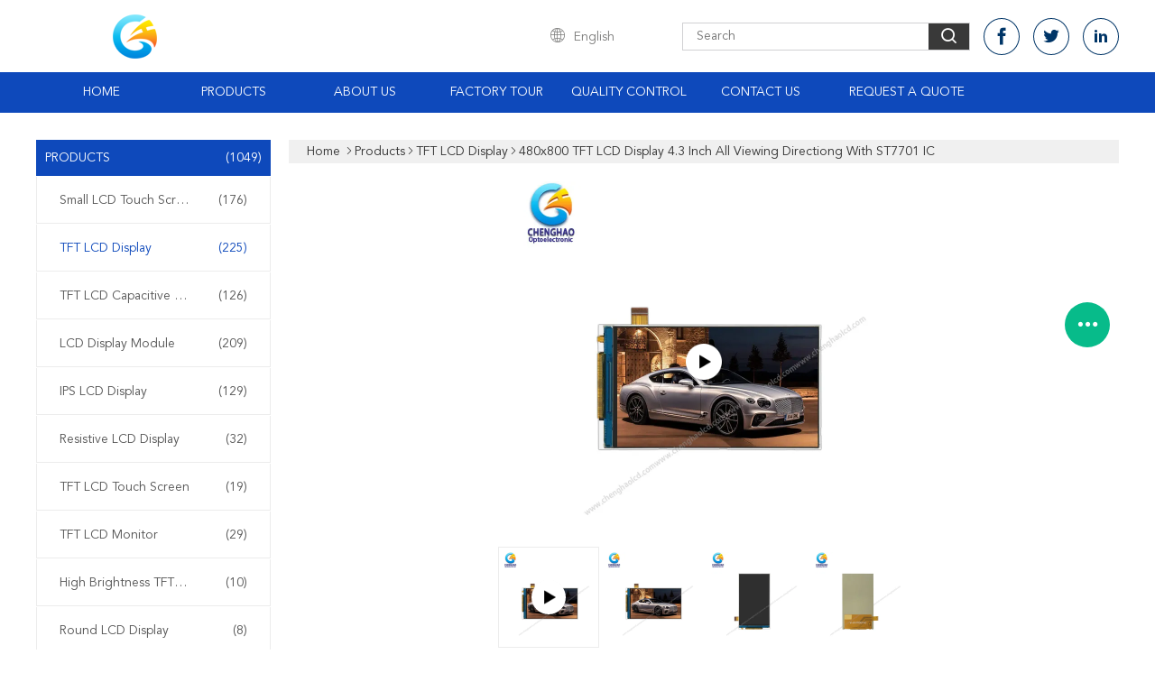

--- FILE ---
content_type: text/css
request_url: https://www.chenghaolcd.com/??/images/global.css,/photo/chenghaolcd/sitetpl/style/common.css?ver=1735032681
body_size: 46083
content:
@font-face{font-family:'Glyphicons Halflings';src:url('/images/fonts/glyphicons-halflings-regular.eot');src:url('/images/fonts/glyphicons-halflings-regular.eot?#iefix') format('embedded-opentype'),url('/images/fonts/glyphicons-halflings-regular.woff') format('woff'),url('/images/fonts/glyphicons-halflings-regular.ttf') format('truetype'),url('/images/fonts/glyphicons-halflings-regular.svg#glyphicons_halflingsregular') format('svg');font-display: swap;}.glyphicon{position:relative;top:1px;display:inline-block;font-family:'Glyphicons Halflings';font-style:normal;font-weight:normal;line-height:1;-webkit-font-smoothing:antialiased;-moz-osx-font-smoothing:grayscale}.glyphicon-asterisk:before{content:"\2a"}.glyphicon-plus:before{content:"\2b"}.glyphicon-euro:before,.glyphicon-eur:before{content:"\20ac"}.glyphicon-minus:before{content:"\2212"}.glyphicon-cloud:before{content:"\2601"}.glyphicon-envelope:before{content:"\2709"}.glyphicon-pencil:before{content:"\270f"}.glyphicon-glass:before{content:"\e001"}.glyphicon-music:before{content:"\e002"}.glyphicon-search:before{content:"\e003"}.glyphicon-heart:before{content:"\e005"}.glyphicon-star:before{content:"\e006"}.glyphicon-star-empty:before{content:"\e007"}.glyphicon-user:before{content:"\e008"}.glyphicon-film:before{content:"\e009"}.glyphicon-th-large:before{content:"\e010"}.glyphicon-th:before{content:"\e011"}.glyphicon-th-list:before{content:"\e012"}.glyphicon-ok:before{content:"\e013"}.glyphicon-remove:before{content:"\e014"}.glyphicon-zoom-in:before{content:"\e015"}.glyphicon-zoom-out:before{content:"\e016"}.glyphicon-off:before{content:"\e017"}.glyphicon-signal:before{content:"\e018"}.glyphicon-cog:before{content:"\e019"}.glyphicon-trash:before{content:"\e020"}.glyphicon-home:before{content:"\e021"}.glyphicon-file:before{content:"\e022"}.glyphicon-time:before{content:"\e023"}.glyphicon-road:before{content:"\e024"}.glyphicon-download-alt:before{content:"\e025"}.glyphicon-download:before{content:"\e026"}.glyphicon-upload:before{content:"\e027"}.glyphicon-inbox:before{content:"\e028"}.glyphicon-play-circle:before{content:"\e029"}.glyphicon-repeat:before{content:"\e030"}.glyphicon-refresh:before{content:"\e031"}.glyphicon-list-alt:before{content:"\e032"}.glyphicon-lock:before{content:"\e033"}.glyphicon-flag:before{content:"\e034"}.glyphicon-headphones:before{content:"\e035"}.glyphicon-volume-off:before{content:"\e036"}.glyphicon-volume-down:before{content:"\e037"}.glyphicon-volume-up:before{content:"\e038"}.glyphicon-qrcode:before{content:"\e039"}.glyphicon-barcode:before{content:"\e040"}.glyphicon-tag:before{content:"\e041"}.glyphicon-tags:before{content:"\e042"}.glyphicon-book:before{content:"\e043"}.glyphicon-bookmark:before{content:"\e044"}.glyphicon-print:before{content:"\e045"}.glyphicon-camera:before{content:"\e046"}.glyphicon-font:before{content:"\e047"}.glyphicon-bold:before{content:"\e048"}.glyphicon-italic:before{content:"\e049"}.glyphicon-text-height:before{content:"\e050"}.glyphicon-text-width:before{content:"\e051"}.glyphicon-align-left:before{content:"\e052"}.glyphicon-align-center:before{content:"\e053"}.glyphicon-align-right:before{content:"\e054"}.glyphicon-align-justify:before{content:"\e055"}.glyphicon-list:before{content:"\e056"}.glyphicon-indent-left:before{content:"\e057"}.glyphicon-indent-right:before{content:"\e058"}.glyphicon-facetime-video:before{content:"\e059"}.glyphicon-picture:before{content:"\e060"}.glyphicon-map-marker:before{content:"\e062"}.glyphicon-adjust:before{content:"\e063"}.glyphicon-tint:before{content:"\e064"}.glyphicon-edit:before{content:"\e065"}.glyphicon-share:before{content:"\e066"}.glyphicon-check:before{content:"\e067"}.glyphicon-move:before{content:"\e068"}.glyphicon-step-backward:before{content:"\e069"}.glyphicon-fast-backward:before{content:"\e070"}.glyphicon-backward:before{content:"\e071"}.glyphicon-play:before{content:"\e072"}.glyphicon-pause:before{content:"\e073"}.glyphicon-stop:before{content:"\e074"}.glyphicon-forward:before{content:"\e075"}.glyphicon-fast-forward:before{content:"\e076"}.glyphicon-step-forward:before{content:"\e077"}.glyphicon-eject:before{content:"\e078"}.glyphicon-chevron-left:before{content:"\e079"}.glyphicon-chevron-right:before{content:"\e080"}.glyphicon-plus-sign:before{content:"\e081"}.glyphicon-minus-sign:before{content:"\e082"}.glyphicon-remove-sign:before{content:"\e083"}.glyphicon-ok-sign:before{content:"\e084"}.glyphicon-question-sign:before{content:"\e085"}.glyphicon-info-sign:before{content:"\e086"}.glyphicon-screenshot:before{content:"\e087"}.glyphicon-remove-circle:before{content:"\e088"}.glyphicon-ok-circle:before{content:"\e089"}.glyphicon-ban-circle:before{content:"\e090"}.glyphicon-arrow-left:before{content:"\e091"}.glyphicon-arrow-right:before{content:"\e092"}.glyphicon-arrow-up:before{content:"\e093"}.glyphicon-arrow-down:before{content:"\e094"}.glyphicon-share-alt:before{content:"\e095"}.glyphicon-resize-full:before{content:"\e096"}.glyphicon-resize-small:before{content:"\e097"}.glyphicon-exclamation-sign:before{content:"\e101"}.glyphicon-gift:before{content:"\e102"}.glyphicon-leaf:before{content:"\e103"}.glyphicon-fire:before{content:"\e104"}.glyphicon-eye-open:before{content:"\e105"}.glyphicon-eye-close:before{content:"\e106"}.glyphicon-warning-sign:before{content:"\e107"}.glyphicon-plane:before{content:"\e108"}.glyphicon-calendar:before{content:"\e109"}.glyphicon-random:before{content:"\e110"}.glyphicon-comment:before{content:"\e111"}.glyphicon-magnet:before{content:"\e112"}.glyphicon-chevron-up:before{content:"\e113"}.glyphicon-chevron-down:before{content:"\e114"}.glyphicon-retweet:before{content:"\e115"}.glyphicon-shopping-cart:before{content:"\e116"}.glyphicon-folder-close:before{content:"\e117"}.glyphicon-folder-open:before{content:"\e118"}.glyphicon-resize-vertical:before{content:"\e119"}.glyphicon-resize-horizontal:before{content:"\e120"}.glyphicon-hdd:before{content:"\e121"}.glyphicon-bullhorn:before{content:"\e122"}.glyphicon-bell:before{content:"\e123"}.glyphicon-certificate:before{content:"\e124"}.glyphicon-thumbs-up:before{content:"\e125"}.glyphicon-thumbs-down:before{content:"\e126"}.glyphicon-hand-right:before{content:"\e127"}.glyphicon-hand-left:before{content:"\e128"}.glyphicon-hand-up:before{content:"\e129"}.glyphicon-hand-down:before{content:"\e130"}.glyphicon-circle-arrow-right:before{content:"\e131"}.glyphicon-circle-arrow-left:before{content:"\e132"}.glyphicon-circle-arrow-up:before{content:"\e133"}.glyphicon-circle-arrow-down:before{content:"\e134"}.glyphicon-globe:before{content:"\e135"}.glyphicon-wrench:before{content:"\e136"}.glyphicon-tasks:before{content:"\e137"}.glyphicon-filter:before{content:"\e138"}.glyphicon-briefcase:before{content:"\e139"}.glyphicon-fullscreen:before{content:"\e140"}.glyphicon-dashboard:before{content:"\e141"}.glyphicon-paperclip:before{content:"\e142"}.glyphicon-heart-empty:before{content:"\e143"}.glyphicon-link:before{content:"\e144"}.glyphicon-phone:before{content:"\e145"}.glyphicon-pushpin:before{content:"\e146"}.glyphicon-usd:before{content:"\e148"}.glyphicon-gbp:before{content:"\e149"}.glyphicon-sort:before{content:"\e150"}.glyphicon-sort-by-alphabet:before{content:"\e151"}.glyphicon-sort-by-alphabet-alt:before{content:"\e152"}.glyphicon-sort-by-order:before{content:"\e153"}.glyphicon-sort-by-order-alt:before{content:"\e154"}.glyphicon-sort-by-attributes:before{content:"\e155"}.glyphicon-sort-by-attributes-alt:before{content:"\e156"}.glyphicon-unchecked:before{content:"\e157"}.glyphicon-expand:before{content:"\e158"}.glyphicon-collapse-down:before{content:"\e159"}.glyphicon-collapse-up:before{content:"\e160"}.glyphicon-log-in:before{content:"\e161"}.glyphicon-flash:before{content:"\e162"}.glyphicon-log-out:before{content:"\e163"}.glyphicon-new-window:before{content:"\e164"}.glyphicon-record:before{content:"\e165"}.glyphicon-save:before{content:"\e166"}.glyphicon-open:before{content:"\e167"}.glyphicon-saved:before{content:"\e168"}.glyphicon-import:before{content:"\e169"}.glyphicon-export:before{content:"\e170"}.glyphicon-send:before{content:"\e171"}.glyphicon-floppy-disk:before{content:"\e172"}.glyphicon-floppy-saved:before{content:"\e173"}.glyphicon-floppy-remove:before{content:"\e174"}.glyphicon-floppy-save:before{content:"\e175"}.glyphicon-floppy-open:before{content:"\e176"}.glyphicon-credit-card:before{content:"\e177"}.glyphicon-transfer:before{content:"\e178"}.glyphicon-cutlery:before{content:"\e179"}.glyphicon-header:before{content:"\e180"}.glyphicon-compressed:before{content:"\e181"}.glyphicon-earphone:before{content:"\e182"}.glyphicon-phone-alt:before{content:"\e183"}.glyphicon-tower:before{content:"\e184"}.glyphicon-stats:before{content:"\e185"}.glyphicon-sd-video:before{content:"\e186"}.glyphicon-hd-video:before{content:"\e187"}.glyphicon-subtitles:before{content:"\e188"}.glyphicon-sound-stereo:before{content:"\e189"}.glyphicon-sound-dolby:before{content:"\e190"}.glyphicon-sound-5-1:before{content:"\e191"}.glyphicon-sound-6-1:before{content:"\e192"}.glyphicon-sound-7-1:before{content:"\e193"}.glyphicon-copyright-mark:before{content:"\e194"}.glyphicon-registration-mark:before{content:"\e195"}.glyphicon-cloud-download:before{content:"\e197"}.glyphicon-cloud-upload:before{content:"\e198"}.glyphicon-tree-conifer:before{content:"\e199"}.glyphicon-tree-deciduous:before{content:"\e200"}.glyphicon-cd:before{content:"\e201"}.glyphicon-save-file:before{content:"\e202"}.glyphicon-open-file:before{content:"\e203"}.glyphicon-level-up:before{content:"\e204"}.glyphicon-copy:before{content:"\e205"}.glyphicon-paste:before{content:"\e206"}.glyphicon-alert:before{content:"\e209"}.glyphicon-equalizer:before{content:"\e210"}.glyphicon-king:before{content:"\e211"}.glyphicon-queen:before{content:"\e212"}.glyphicon-pawn:before{content:"\e213"}.glyphicon-bishop:before{content:"\e214"}.glyphicon-knight:before{content:"\e215"}.glyphicon-baby-formula:before{content:"\e216"}.glyphicon-tent:before{content:"\26fa"}.glyphicon-blackboard:before{content:"\e218"}.glyphicon-bed:before{content:"\e219"}.glyphicon-apple:before{content:"\f8ff"}.glyphicon-erase:before{content:"\e221"}.glyphicon-hourglass:before{content:"\231b"}.glyphicon-lamp:before{content:"\e223"}.glyphicon-duplicate:before{content:"\e224"}.glyphicon-piggy-bank:before{content:"\e225"}.glyphicon-scissors:before{content:"\e226"}.glyphicon-bitcoin:before{content:"\e227"}.glyphicon-btc:before{content:"\e227"}.glyphicon-xbt:before{content:"\e227"}.glyphicon-yen:before{content:"\00a5"}.glyphicon-jpy:before{content:"\00a5"}.glyphicon-ruble:before{content:"\20bd"}.glyphicon-rub:before{content:"\20bd"}.glyphicon-scale:before{content:"\e230"}.glyphicon-ice-lolly:before{content:"\e231"}.glyphicon-ice-lolly-tasted:before{content:"\e232"}.glyphicon-education:before{content:"\e233"}.glyphicon-option-horizontal:before{content:"\e234"}.glyphicon-option-vertical:before{content:"\e235"}.glyphicon-menu-hamburger:before{content:"\e236"}.glyphicon-modal-window:before{content:"\e237"}.glyphicon-oil:before{content:"\e238"}.glyphicon-grain:before{content:"\e239"}.glyphicon-sunglasses:before{content:"\e240"}.glyphicon-text-size:before{content:"\e241"}.glyphicon-text-color:before{content:"\e242"}.glyphicon-text-background:before{content:"\e243"}.glyphicon-object-align-top:before{content:"\e244"}.glyphicon-object-align-bottom:before{content:"\e245"}.glyphicon-object-align-horizontal:before{content:"\e246"}.glyphicon-object-align-left:before{content:"\e247"}.glyphicon-object-align-vertical:before{content:"\e248"}.glyphicon-object-align-right:before{content:"\e249"}.glyphicon-triangle-right:before{content:"\e250"}.glyphicon-triangle-left:before{content:"\e251"}.glyphicon-triangle-bottom:before{content:"\e252"}.glyphicon-triangle-top:before{content:"\e253"}.glyphicon-console:before{content:"\e254"}.glyphicon-superscript:before{content:"\e255"}.glyphicon-subscript:before{content:"\e256"}.glyphicon-menu-left:before{content:"\e257"}.glyphicon-menu-right:before{content:"\e258"}.glyphicon-menu-down:before{content:"\e259"}.glyphicon-menu-up:before{content:"\e260"}@font-face{font-family:'Glyphicons Halflings';src:url('/images/fonts/glyphicons-halflings-regular.eot');src:url('/images/fonts/glyphicons-halflings-regular.eot?#iefix') format('embedded-opentype'),url('/images/fonts/glyphicons-halflings-regular.woff') format('woff'),url('/images/fonts/glyphicons-halflings-regular.ttf') format('truetype'),url('/images/fonts/glyphicons-halflings-regular.svg#glyphicons_halflingsregular') format('svg');font-display:swap}.glyphicon{position:relative;top:1px;display:inline-block;font-family:'Glyphicons Halflings';font-style:normal;font-weight:normal;line-height:1;-webkit-font-smoothing:antialiased;-moz-osx-font-smoothing:grayscale}.glyphicon-asterisk:before{content:"\2a"}.glyphicon-plus:before{content:"\2b"}.glyphicon-euro:before,.glyphicon-eur:before{content:"\20ac"}.glyphicon-minus:before{content:"\2212"}.glyphicon-cloud:before{content:"\2601"}.glyphicon-envelope:before{content:"\2709"}.glyphicon-pencil:before{content:"\270f"}.glyphicon-glass:before{content:"\e001"}.glyphicon-music:before{content:"\e002"}.glyphicon-search:before{content:"\e003"}.glyphicon-heart:before{content:"\e005"}.glyphicon-star:before{content:"\e006"}.glyphicon-star-empty:before{content:"\e007"}.glyphicon-user:before{content:"\e008"}.glyphicon-film:before{content:"\e009"}.glyphicon-th-large:before{content:"\e010"}.glyphicon-th:before{content:"\e011"}.glyphicon-th-list:before{content:"\e012"}.glyphicon-ok:before{content:"\e013"}.glyphicon-remove:before{content:"\e014"}.glyphicon-zoom-in:before{content:"\e015"}.glyphicon-zoom-out:before{content:"\e016"}.glyphicon-off:before{content:"\e017"}.glyphicon-signal:before{content:"\e018"}.glyphicon-cog:before{content:"\e019"}.glyphicon-trash:before{content:"\e020"}.glyphicon-home:before{content:"\e021"}.glyphicon-file:before{content:"\e022"}.glyphicon-time:before{content:"\e023"}.glyphicon-road:before{content:"\e024"}.glyphicon-download-alt:before{content:"\e025"}.glyphicon-download:before{content:"\e026"}.glyphicon-upload:before{content:"\e027"}.glyphicon-inbox:before{content:"\e028"}.glyphicon-play-circle:before{content:"\e029"}.glyphicon-repeat:before{content:"\e030"}.glyphicon-refresh:before{content:"\e031"}.glyphicon-list-alt:before{content:"\e032"}.glyphicon-lock:before{content:"\e033"}.glyphicon-flag:before{content:"\e034"}.glyphicon-headphones:before{content:"\e035"}.glyphicon-volume-off:before{content:"\e036"}.glyphicon-volume-down:before{content:"\e037"}.glyphicon-volume-up:before{content:"\e038"}.glyphicon-qrcode:before{content:"\e039"}.glyphicon-barcode:before{content:"\e040"}.glyphicon-tag:before{content:"\e041"}.glyphicon-tags:before{content:"\e042"}.glyphicon-book:before{content:"\e043"}.glyphicon-bookmark:before{content:"\e044"}.glyphicon-print:before{content:"\e045"}.glyphicon-camera:before{content:"\e046"}.glyphicon-font:before{content:"\e047"}.glyphicon-bold:before{content:"\e048"}.glyphicon-italic:before{content:"\e049"}.glyphicon-text-height:before{content:"\e050"}.glyphicon-text-width:before{content:"\e051"}.glyphicon-align-left:before{content:"\e052"}.glyphicon-align-center:before{content:"\e053"}.glyphicon-align-right:before{content:"\e054"}.glyphicon-align-justify:before{content:"\e055"}.glyphicon-list:before{content:"\e056"}.glyphicon-indent-left:before{content:"\e057"}.glyphicon-indent-right:before{content:"\e058"}.glyphicon-facetime-video:before{content:"\e059"}.glyphicon-picture:before{content:"\e060"}.glyphicon-map-marker:before{content:"\e062"}.glyphicon-adjust:before{content:"\e063"}.glyphicon-tint:before{content:"\e064"}.glyphicon-edit:before{content:"\e065"}.glyphicon-share:before{content:"\e066"}.glyphicon-check:before{content:"\e067"}.glyphicon-move:before{content:"\e068"}.glyphicon-step-backward:before{content:"\e069"}.glyphicon-fast-backward:before{content:"\e070"}.glyphicon-backward:before{content:"\e071"}.glyphicon-play:before{content:"\e072"}.glyphicon-pause:before{content:"\e073"}.glyphicon-stop:before{content:"\e074"}.glyphicon-forward:before{content:"\e075"}.glyphicon-fast-forward:before{content:"\e076"}.glyphicon-step-forward:before{content:"\e077"}.glyphicon-eject:before{content:"\e078"}.glyphicon-chevron-left:before{content:"\e079"}.glyphicon-chevron-right:before{content:"\e080"}.glyphicon-plus-sign:before{content:"\e081"}.glyphicon-minus-sign:before{content:"\e082"}.glyphicon-remove-sign:before{content:"\e083"}.glyphicon-ok-sign:before{content:"\e084"}.glyphicon-question-sign:before{content:"\e085"}.glyphicon-info-sign:before{content:"\e086"}.glyphicon-screenshot:before{content:"\e087"}.glyphicon-remove-circle:before{content:"\e088"}.glyphicon-ok-circle:before{content:"\e089"}.glyphicon-ban-circle:before{content:"\e090"}.glyphicon-arrow-left:before{content:"\e091"}.glyphicon-arrow-right:before{content:"\e092"}.glyphicon-arrow-up:before{content:"\e093"}.glyphicon-arrow-down:before{content:"\e094"}.glyphicon-share-alt:before{content:"\e095"}.glyphicon-resize-full:before{content:"\e096"}.glyphicon-resize-small:before{content:"\e097"}.glyphicon-exclamation-sign:before{content:"\e101"}.glyphicon-gift:before{content:"\e102"}.glyphicon-leaf:before{content:"\e103"}.glyphicon-fire:before{content:"\e104"}.glyphicon-eye-open:before{content:"\e105"}.glyphicon-eye-close:before{content:"\e106"}.glyphicon-warning-sign:before{content:"\e107"}.glyphicon-plane:before{content:"\e108"}.glyphicon-calendar:before{content:"\e109"}.glyphicon-random:before{content:"\e110"}.glyphicon-comment:before{content:"\e111"}.glyphicon-magnet:before{content:"\e112"}.glyphicon-chevron-up:before{content:"\e113"}.glyphicon-chevron-down:before{content:"\e114"}.glyphicon-retweet:before{content:"\e115"}.glyphicon-shopping-cart:before{content:"\e116"}.glyphicon-folder-close:before{content:"\e117"}.glyphicon-folder-open:before{content:"\e118"}.glyphicon-resize-vertical:before{content:"\e119"}.glyphicon-resize-horizontal:before{content:"\e120"}.glyphicon-hdd:before{content:"\e121"}.glyphicon-bullhorn:before{content:"\e122"}.glyphicon-bell:before{content:"\e123"}.glyphicon-certificate:before{content:"\e124"}.glyphicon-thumbs-up:before{content:"\e125"}.glyphicon-thumbs-down:before{content:"\e126"}.glyphicon-hand-right:before{content:"\e127"}.glyphicon-hand-left:before{content:"\e128"}.glyphicon-hand-up:before{content:"\e129"}.glyphicon-hand-down:before{content:"\e130"}.glyphicon-circle-arrow-right:before{content:"\e131"}.glyphicon-circle-arrow-left:before{content:"\e132"}.glyphicon-circle-arrow-up:before{content:"\e133"}.glyphicon-circle-arrow-down:before{content:"\e134"}.glyphicon-globe:before{content:"\e135"}.glyphicon-wrench:before{content:"\e136"}.glyphicon-tasks:before{content:"\e137"}.glyphicon-filter:before{content:"\e138"}.glyphicon-briefcase:before{content:"\e139"}.glyphicon-fullscreen:before{content:"\e140"}.glyphicon-dashboard:before{content:"\e141"}.glyphicon-paperclip:before{content:"\e142"}.glyphicon-heart-empty:before{content:"\e143"}.glyphicon-link:before{content:"\e144"}.glyphicon-phone:before{content:"\e145"}.glyphicon-pushpin:before{content:"\e146"}.glyphicon-usd:before{content:"\e148"}.glyphicon-gbp:before{content:"\e149"}.glyphicon-sort:before{content:"\e150"}.glyphicon-sort-by-alphabet:before{content:"\e151"}.glyphicon-sort-by-alphabet-alt:before{content:"\e152"}.glyphicon-sort-by-order:before{content:"\e153"}.glyphicon-sort-by-order-alt:before{content:"\e154"}.glyphicon-sort-by-attributes:before{content:"\e155"}.glyphicon-sort-by-attributes-alt:before{content:"\e156"}.glyphicon-unchecked:before{content:"\e157"}.glyphicon-expand:before{content:"\e158"}.glyphicon-collapse-down:before{content:"\e159"}.glyphicon-collapse-up:before{content:"\e160"}.glyphicon-log-in:before{content:"\e161"}.glyphicon-flash:before{content:"\e162"}.glyphicon-log-out:before{content:"\e163"}.glyphicon-new-window:before{content:"\e164"}.glyphicon-record:before{content:"\e165"}.glyphicon-save:before{content:"\e166"}.glyphicon-open:before{content:"\e167"}.glyphicon-saved:before{content:"\e168"}.glyphicon-import:before{content:"\e169"}.glyphicon-export:before{content:"\e170"}.glyphicon-send:before{content:"\e171"}.glyphicon-floppy-disk:before{content:"\e172"}.glyphicon-floppy-saved:before{content:"\e173"}.glyphicon-floppy-remove:before{content:"\e174"}.glyphicon-floppy-save:before{content:"\e175"}.glyphicon-floppy-open:before{content:"\e176"}.glyphicon-credit-card:before{content:"\e177"}.glyphicon-transfer:before{content:"\e178"}.glyphicon-cutlery:before{content:"\e179"}.glyphicon-header:before{content:"\e180"}.glyphicon-compressed:before{content:"\e181"}.glyphicon-earphone:before{content:"\e182"}.glyphicon-phone-alt:before{content:"\e183"}.glyphicon-tower:before{content:"\e184"}.glyphicon-stats:before{content:"\e185"}.glyphicon-sd-video:before{content:"\e186"}.glyphicon-hd-video:before{content:"\e187"}.glyphicon-subtitles:before{content:"\e188"}.glyphicon-sound-stereo:before{content:"\e189"}.glyphicon-sound-dolby:before{content:"\e190"}.glyphicon-sound-5-1:before{content:"\e191"}.glyphicon-sound-6-1:before{content:"\e192"}.glyphicon-sound-7-1:before{content:"\e193"}.glyphicon-copyright-mark:before{content:"\e194"}.glyphicon-registration-mark:before{content:"\e195"}.glyphicon-cloud-download:before{content:"\e197"}.glyphicon-cloud-upload:before{content:"\e198"}.glyphicon-tree-conifer:before{content:"\e199"}.glyphicon-tree-deciduous:before{content:"\e200"}.glyphicon-cd:before{content:"\e201"}.glyphicon-save-file:before{content:"\e202"}.glyphicon-open-file:before{content:"\e203"}.glyphicon-level-up:before{content:"\e204"}.glyphicon-copy:before{content:"\e205"}.glyphicon-paste:before{content:"\e206"}.glyphicon-alert:before{content:"\e209"}.glyphicon-equalizer:before{content:"\e210"}.glyphicon-king:before{content:"\e211"}.glyphicon-queen:before{content:"\e212"}.glyphicon-pawn:before{content:"\e213"}.glyphicon-bishop:before{content:"\e214"}.glyphicon-knight:before{content:"\e215"}.glyphicon-baby-formula:before{content:"\e216"}.glyphicon-tent:before{content:"\26fa"}.glyphicon-blackboard:before{content:"\e218"}.glyphicon-bed:before{content:"\e219"}.glyphicon-apple:before{content:"\f8ff"}.glyphicon-erase:before{content:"\e221"}.glyphicon-hourglass:before{content:"\231b"}.glyphicon-lamp:before{content:"\e223"}.glyphicon-duplicate:before{content:"\e224"}.glyphicon-piggy-bank:before{content:"\e225"}.glyphicon-scissors:before{content:"\e226"}.glyphicon-bitcoin:before{content:"\e227"}.glyphicon-btc:before{content:"\e227"}.glyphicon-xbt:before{content:"\e227"}.glyphicon-yen:before{content:"\00a5"}.glyphicon-jpy:before{content:"\00a5"}.glyphicon-ruble:before{content:"\20bd"}.glyphicon-rub:before{content:"\20bd"}.glyphicon-scale:before{content:"\e230"}.glyphicon-ice-lolly:before{content:"\e231"}.glyphicon-ice-lolly-tasted:before{content:"\e232"}.glyphicon-education:before{content:"\e233"}.glyphicon-option-horizontal:before{content:"\e234"}.glyphicon-option-vertical:before{content:"\e235"}.glyphicon-menu-hamburger:before{content:"\e236"}.glyphicon-modal-window:before{content:"\e237"}.glyphicon-oil:before{content:"\e238"}.glyphicon-grain:before{content:"\e239"}.glyphicon-sunglasses:before{content:"\e240"}.glyphicon-text-size:before{content:"\e241"}.glyphicon-text-color:before{content:"\e242"}.glyphicon-text-background:before{content:"\e243"}.glyphicon-object-align-top:before{content:"\e244"}.glyphicon-object-align-bottom:before{content:"\e245"}.glyphicon-object-align-horizontal:before{content:"\e246"}.glyphicon-object-align-left:before{content:"\e247"}.glyphicon-object-align-vertical:before{content:"\e248"}.glyphicon-object-align-right:before{content:"\e249"}.glyphicon-triangle-right:before{content:"\e250"}.glyphicon-triangle-left:before{content:"\e251"}.glyphicon-triangle-bottom:before{content:"\e252"}.glyphicon-triangle-top:before{content:"\e253"}.glyphicon-console:before{content:"\e254"}.glyphicon-superscript:before{content:"\e255"}.glyphicon-subscript:before{content:"\e256"}.glyphicon-menu-left:before{content:"\e257"}.glyphicon-menu-right:before{content:"\e258"}.glyphicon-menu-down:before{content:"\e259"}.glyphicon-menu-up:before{content:"\e260"}.eight_global_banner_102{height:520px;overflow:hidden}.eight_global_banner_102 .cxxScroll{position:relative;height:100%}.eight_global_banner_102 .cxxScroll .tempWrap{margin:0 auto;}.eight_global_banner_102 .cxxScroll li{height:520px;position:relative}.eight_global_banner_102 .cxxScroll li>a{display:block;height:100%;margin:0 auto;text-decoration:none;position:relative;overflow:hidden;cursor:pointer}.eight_global_banner_102 .cxxScroll .picList>li:after{content:"";display:block;width:100%;height:100%;position:absolute;top:0;left:0;background-image:linear-gradient(45deg,#2d2b2b,transparent)}.eight_global_banner_102 .cxxScroll .picList>li.empty_desc:after{display:none}.eight_global_banner_102 .cxxScroll li a img{object-position:center;object-fit:cover;height:100%;display:block;position:relative;left:50%;-webkit-transform:translateX(-50%);-moz-transform:translateX(-50%);-ms-transform:translateX(-50%);-o-transform:translateX(-50%);transform:translateX(-50%)}.eight_global_banner_102 .cxxScroll li.empty_desc a.mask{display:none}.eight_global_banner_102 .cxxScroll li a.mask{position:absolute;top:0;right:0;bottom:0;left:0;background:-webkit-linear-gradient(to left,rgba(0,0,0,0),rgba(0,0,0,0.6));background:-o-linear-gradient(to left,rgba(0,0,0,0),rgba(0,0,0,0.6));background:-moz-linear-gradient(to left,rgba(0,0,0,0),rgba(0,0,0,0.6));background:linear-gradient(to left,rgba(0,0,0,0),rgba(0,0,0,0.6))}.eight_global_banner_102 .cxxScroll li .texts{position:absolute;top:100px;left:0;right:0;z-index:2}.eight_global_banner_102 .cxxScroll li .text-desc{display:block;width:1200px;margin:0 auto;text-decoration:none;cursor:pointer}.eight_global_banner_102 .cxxScroll li .text-desc p,.eight_global_banner_102 .cxxScroll li .text-desc div{width:500px;margin-left:39px}.eight_global_banner_102 .cxxScroll li .text-desc .text1{font-size:24px;font-weight:bold;text-overflow:-o-ellipsis-lastline;overflow:hidden;text-overflow:ellipsis;display:-webkit-box;-webkit-line-clamp:2;line-clamp:2;-webkit-box-orient:vertical;margin-bottom:10px;color:#fff;text-transform:capitalize}.eight_global_banner_102 .cxxScroll li .text-desc .text2{font-size:16px;text-overflow:-o-ellipsis-lastline;overflow:hidden;text-overflow:ellipsis;display:-webkit-box;-webkit-line-clamp:3;line-clamp:3;-webkit-box-orient:vertical;margin-bottom:20px;color:#fff}.eight_global_banner_102 .cxxScroll li .opreations{position:absolute;left:0;right:0;top:270px;z-index:2}.eight_global_banner_102 .cxxScroll li .opreations .opreations-ctc{width:1200px;margin:0 auto;font-size:0}.eight_global_banner_102 .cxxScroll li .opreations .opreations-ctc *{display:inline-block;vertical-align:middle;font-size:16px}.eight_global_banner_102 .cxxScroll li .opreations .learn-more{background:#464646;border:2px solid transparent;color:#fff;border-radius:4px;padding:5px 15px;font-weight:bold;font-size:16px;margin-left:39px;text-transform:uppercase;text-decoration:none}.eight_global_banner_102 .cxxScroll li .opreations .learn-more:hover{border-color:#c5c5c5}.eight_global_banner_102 .cxxScroll li .opreations span{height:16px;line-height:16px;color:#fff;position:relative;margin:0 20px}.eight_global_banner_102 .cxxScroll li .opreations span::before,.eight_global_banner_102 .cxxScroll li .opreations span::after{content:"";width:0;height:12px;border-left:1px solid #fff;position:absolute;left:50%;-webkit-transform:translate(-50%);-moz-transform:translate(-50%);-o-transform:translate(-50%);-ms-transform:translate(-50%);transform:translate(-50%)}.eight_global_banner_102 .cxxScroll li .opreations span::before{top:-10px}.eight_global_banner_102 .cxxScroll li .opreations span::after{bottom:-12px}.eight_global_banner_102 .cxxScroll li .opreations .contact-now{color:#fff;text-transform:uppercase;font-weight:bold}.eight_global_banner_102 .cxxScroll li .opreations .contact-now:hover{text-decoration:underline}.eight_global_banner_102 .cxxScroll .nav-list1{position:absolute;width:100%;bottom:37px;z-index:10}.eight_global_banner_102 .cxxScroll .nav-list1 ul{height:17px;line-height:17px;text-align:center;}.eight_global_banner_102 .cxxScroll .nav-list1 ul li{width:14px;height:14px;display:inline-block;vertical-align:middle;background:#bbbaba;border-radius:8px;font-size:0;margin:0 4px;cursor:pointer}.eight_global_banner_102 .cxxScroll .nav-list1 ul li.on{background:#019345}.eight_global_header_101 .header .header-content{height:80px;line-height:80px}.eight_global_header_101 .header .header-content .left{float:left;height:100%}.eight_global_header_101 .header .header-content .left img{display:inline-block;vertical-align:middle;max-height:60px}.eight_global_header_101 .header .header-content .right{float:right;height:100%;font-size:0}.eight_global_header_101 .header .header-content .right .languages-select{display:inline-block;vertical-align:middle;width:150px;box-sizing:border-box;text-align:center;color:#7e7e7d;font-size:14px;margin-right:30px;position:relative}.eight_global_header_101 .header .header-content .right .language-select .iconfont{display:inline-block;vertical-align:middle}.eight_global_header_101 .header .header-content .right .languages-select .seleced{font-size:14px;line-height:30px;padding:0 10px;text-transform:capitalize;cursor:pointer}.eight_global_header_101 .header .header-content .right .languages-select .seleced .iconfont{margin-right:10px}.eight_global_header_101 .header .header-content .right .languages-select .seleced:after{height:0;width:0;border-color:#fff transparent transparent;border-style:solid;border-width:5px 4.5px 0;content:"";display:inline-block;margin-left:.1em;vertical-align:middle}.eight_global_header_101 .header .header-content .right .languages-select .languages-list{position:absolute;display:none;background-color:#fff;list-style:none;overflow:hidden;bottom:0;right:0;-webkit-transform:translateY(100%);-moz-transform:translateY(100%);-ms-transform:translateY(100%);-o-transform:translateY(100%);transform:translateY(100%);z-index:100;-webkit-box-shadow:0 0 5px #e8e8e8;box-shadow:0 0 5px #e8e8e8;padding:10px 0}.eight_global_header_101 .header .header-content .right .languages-select .languages-list ul{max-height:510px;overflow-y:scroll}.eight_global_header_101 .header .header-content .right .languages-select .languages-list li{width:150px}.eight_global_header_101 .header .header-content .right .languages-select .languages-list li a{display:block;font-size:14px;padding:0 16px;height:30px;line-height:30px;font-weight:400;color:#333;text-decoration:none;cursor:pointer}.eight_global_header_101 .header .header-content .right .languages-select .languages-list li a:hover{background-color:#003567;color:#fff}.eight_global_header_101 .header .header-content .right .languages-select:hover .languages-list{display:block}.eight_global_header_101 .header .header-content .right .search{display:inline-block;vertical-align:middle;height:29px;line-height:29px;border:1px solid #d1d1d3}.eight_global_header_101 .header .header-content .right .search input,.eight_global_header_101 .header .header-content .right .search label{display:inline-block;vertical-align:middle}.eight_global_header_101 .header .header-content .right .search .search-input{width:272px;height:100%;font-size:14px;color:#333;border:0;background:0;text-indent:15px;outline:0}.eight_global_header_101 .header .header-content .right .search form .iconfont{width:45px;height:29px;text-align:center;font-size:24px;background:#393939;color:#fff;border:0;cursor:pointer}.eight_global_header_101 .header .header-content .right>a{display:inline-block;vertical-align:middle;width:38px;height:39px;line-height:39px;text-align:center;font-size:24px;border-radius:50%;border:1px solid #003567;color:#003567;text-decoration:none;margin-left:15px;-moz-transition:all .4s ease-in-out;-webkit-transition:all .4s ease-in-out;-o-transition:all .4s ease-in-out;-ms-transition:all .4s ease-in-out;transition:all .4s ease-in-out}.eight_global_header_101 .header .header-content .right a:hover{transform:rotate(360deg);-moz-transform:rotate(360deg);-o-transform:rotate(360deg);-ms-transform:rotate(360deg);-webkit-transform:rotate(360deg)}.eight_global_header_101 .header .nav{background:#0e49bb;position:relative}.eight_global_header_101 .header .nav.fixed{position:fixed;left:0;right:0;top:0;z-index:1000}.eight_global_header_101 .header .nav .nav-content li{float:left;height:45px;width:145px;border-left:1px solid #0e49bb;text-transform:capitalize;line-height:15px}.eight_global_header_101 .header .nav .nav-content li:first-child{border-left:0}.eight_global_header_101 .header .nav .nav-content li:hover{background:#003567}.eight_global_header_101 .header .nav .nav-content li:hover>.second-menu{display:block}.eight_global_header_101 .header .nav .nav-content li a{box-sizing:border-box;display:table-cell;vertical-align:middle;width:145px;text-align:center;padding:0 4px;font-size:14px;height:45px;color:#fff;text-decoration:none;word-break:break-all;text-transform:uppercase}.eight_global_header_101 .header .nav .nav-content li:last-child,.eight_global_header_101 .header .nav .nav-content li:last-child a{width:178px}.eight_global_header_101 .header .nav .nav-content li .second-menu{background:#003567;position:absolute;left:0;right:0;top:45px;z-index:100;display:none}.eight_global_header_101 .header .nav .nav-content li .second-menu dl{width:1200px;box-sizing:border-box;padding:10px 29px;margin:0 auto}.eight_global_header_101 .header .nav .nav-content li .second-menu dt{float:left;width:33.33333%;overflow:hidden}.eight_global_header_101 .header .nav .nav-content li .second-menu dt a{display:block;text-align:left;color:#fff;width:80%;line-height:26px;height:26px;display:block;padding:0 20px;text-transform:initial;overflow:hidden;white-space:nowrap;text-overflow:ellipsis}.eight_global_header_101 .header .nav .nav-content li .second-menu dt a:hover{text-decoration:none;background:#0e49bb;color:#fff}.eight_global_header_101 .header .header-content .right>a .icon-social-linkedin{font-size:24px}.eight_global_header_101 .header .header-content .right>a .icon-twitter{font-size:24px}.eight_global_header_101 .header .header-content .right>a .icon-facebook{font-size:24px}.eight_index_contact_way_107{position:fixed;right:50px;top:50%;-webkit-transform:translateY(-50%);-moz-transform:translateY(-50%);-o-transform:translateY(-50%);-ms-transform:translateY(-50%);transform:translateY(-50%);z-index:10000}.eight_index_contact_way_107 .item{position:relative}.eight_index_contact_way_107 .item>a{text-decoration:none}.eight_index_contact_way_107 .item i{display:block;width:50px;height:50px;color:#fff;border-radius:50%;margin-bottom:6px;font-size:24px;text-align:center;line-height:50px;cursor:pointer}.eight_index_contact_way_107 .item .icon-whatsapp-fill{background:#1dae1d}.eight_index_contact_way_107 .item .icon-wechat1{background:#50b674}.eight_index_contact_way_107 .item .icon-viber{background:#6f3faa}.eight_index_contact_way_107 .item .icon-yahoo1{background:#4d00ae}.eight_index_contact_way_107 .item .icon-icq{background:#7ebd00}.eight_index_contact_way_107 .item .icon-aim{background:#ffca00}.eight_index_contact_way_107 .item .icon-youjian{background:#ff54d1}.eight_index_contact_way_107 .item .icon-skype{background:#5996ff}.eight_index_contact_way_107 .item .icon-more{background:#07bb8a;margin-bottom:0;font-weight:bold}.eight_index_contact_way_107 .item .way-list-wrap{display:none;padding-right:60px;position:absolute;top:0;right:0;background:transparent}.eight_index_contact_way_107 .item .way-list{background:#fff;padding:10px;border:1px solid #e8e8e8;border-radius:4px;position:relative}.eight_index_contact_way_107 .item .way-list .it{display:block;width:190px;font-size:14px;color:#666;border:1px solid #e8e8e8;height:26px;line-height:26px;padding:0 10px;margin-bottom:10px;border-radius:2px;text-decoration:none;cursor:pointer}.eight_index_contact_way_107 .item .way-list .it:hover{background:#effaf7}.eight_index_contact_way_107 .item .way-list .it:last-child{margin:0}.eight_index_contact_way_107 .item .way-list::before{content:"";position:absolute;width:0;height:0;right:-8px;top:18px;border-width:8px 0 8px 8px;border-style:solid;border-color:transparent transparent transparent #e8e8e8;z-index:10}.eight_index_contact_way_107 .item .way-list::after{content:"";position:absolute;width:0;height:0;right:-7px;top:18px;border-width:8px 0 8px 8px;border-style:solid;border-color:transparent transparent transparent #fff;z-index:10}.eight_index_contact_way_107 .item:not(.ways){display:none}.eight_index_contact_way_107:hover .item.ways{display:none}.eight_index_contact_way_107:hover .item:not(.ways){display:block}.eight_index_contact_way_107:hover .item:not(.ways):hover .way-list-wrap{display:block}.eight_index_image_text_103 .text-image-content{padding:40px 0;min-width:1200px;text-transform:uppercase;position:relative;overflow:hidden}.eight_index_image_text_103 .text-image-content::before{content:"";position:absolute;left:50%;-webkit-transform:translateX(-50%);-moz-transform:translateX(-50%);-ms-transform:translateX(-50%);-o-transform:translateX(-50%);transform:translateX(-50%);height:60px;width:100%;min-width:1200px;max-width:1800px;border-radius:50%;bottom:25px;-webkit-box-shadow:0 8px 8px #e8e8e8;box-shadow:0 8px 8px #e8e8e8;z-index:-1}.eight_index_image_text_103 .text-image-content .picScroll{width:1200px;margin:0 auto}.eight_index_image_text_103 .text-image-content .picScroll .tempWrap{}.eight_index_image_text_103 .text-image-content .picScroll .picList li{height:190px;overflow:hidden}.eight_index_image_text_103 .text-image-content .picScroll dl{height:100%;margin:0 -22px}.eight_index_image_text_103 .text-image-content .picScroll dl dd{float:left;height:100%;margin:0 22px}.eight_index_image_text_103 .text-image-content .picScroll dl dd .item{height:100%;font-size:0}.eight_index_image_text_103 .text-image-content .picScroll dl dd .item>div{display:inline-block;vertical-align:top}.eight_index_image_text_103 .text-image-content .picScroll dl dd .item .left{width:180px;height:100%;background:#595959;box-sizing:border-box;padding:30px 15px}.eight_index_image_text_103 .text-image-content .picScroll dl dd .item .left a{font-size:14px;color:#fff}.eight_index_image_text_103 .text-image-content .picScroll dl dd .item .left h2 a{height:125px;line-height:25px;text-overflow:-o-ellipsis-lastline;overflow:hidden;text-overflow:ellipsis;display:-webkit-box;-webkit-line-clamp:5;line-clamp:5;-webkit-box-orient:vertical}.eight_index_image_text_103 .text-image-content .picScroll dl dd .item .left .button{color:#5baf2d;line-height:25px;display:none}.eight_index_image_text_103 .text-image-content .picScroll dl dd .item .right{width:190px;height:100%;background:#dfe8eb;position:relative}.eight_index_image_text_103 .text-image-content .picScroll dl dd .item .right a{display:inline-block;width:100%;height:100%;text-align:center;line-height:190px;overflow:hidden;cursor:pointer}.eight_index_image_text_103 .text-image-content .picScroll dl dd .item .right img{display:inline-block;vertical-align:middle;max-width:100%;max-height:100%;-moz-transition:all .5s ease-in-out;-webkit-transition:all .5s ease-in-out;-o-transition:all .5s ease-in-out;-ms-transition:all .5s ease-in-out;transition:all .5s ease-in-out}.eight_index_image_text_103 .text-image-content .picScroll dl dd .item .right a:hover img{-moz-transform:scale(1.08,1.08);-ms-transform:scale(1.08,1.08);-webkit-transform:scale(1.08,1.08);-o-transform:scale(1.08,1.08);transform:scale(1.08,1.08)}.eight_index_image_text_103 .text-image-content .picScroll dl dd.no-top-product .item .left,.eight_index_image_text_103 .text-image-content .picScroll dl dd.no-top-product .item .right{background:#f6f6f6}.eight_index_image_text_103 .text-image-content .nav-list1{padding:15px 0;text-align:center;}.eight_index_image_text_103 .text-image-content .nav-list1 li{display:inline-block;vertical-align:middle;width:14px;height:14px;border-radius:50%;background:#d8d8d8;margin:0 11px;font-size:0;cursor:pointer}.eight_index_image_text_103 .text-image-content .nav-list1 li.on{background:#8e8e8e}.eight_index_image_text_103 .video-image-box{position:absolute;top:0;left:0;width:100%;height:100%;background:url(/images/load_icon.gif) no-repeat center center;background-color:#000;z-index:99}.eight_index_image_text_103 .video-image-box .fada{position:absolute;top:0;left:0;width:0;height:0;display:none}.eight_index_image_text_103 .video-image-box video{width:100%;max-height:100%;position:absolute;top:0;left:0;right:0;bottom:0;margin:auto}.eight_index_image_text_103 .text-image-content .picScroll dl dd .item .videowrap{width:100%;height:100%;position:absolute;top:0;left:0;z-index:99;background:url(/images/load_icon.gif) no-repeat center center;background-color:#000}.eight_index_image_text_103V2 .text-image-content{padding:40px 0;min-width:1200px;text-transform:uppercase;position:relative;overflow:hidden}.eight_index_image_text_103V2 .text-image-content::before{content:"";position:absolute;left:50%;-webkit-transform:translateX(-50%);-moz-transform:translateX(-50%);-ms-transform:translateX(-50%);-o-transform:translateX(-50%);transform:translateX(-50%);height:60px;width:100%;min-width:1200px;max-width:1800px;border-radius:50%;bottom:25px;-webkit-box-shadow:0 8px 8px #e8e8e8;box-shadow:0 8px 8px #e8e8e8;z-index:-1}.eight_index_image_text_103V2 .text-image-content .picScroll{width:1200px;margin:0 auto}.eight_index_image_text_103V2 .text-image-content .picScroll .tempWrap{}.eight_index_image_text_103V2 .text-image-content .picScroll .picList li{height:190px;overflow:hidden}.eight_index_image_text_103V2 .text-image-content .picScroll dl,.eight_index_image_text_103V2 .text-image-content .picScroll .dl{height:100%;margin:0 -22px}.eight_index_image_text_103V2 .text-image-content .picScroll dl dd,.eight_index_image_text_103V2 .text-image-content .picScroll .dl .dd{float:left;height:100%;margin:0 22px}.eight_index_image_text_103V2 .text-image-content .picScroll dl dd .item,.eight_index_image_text_103V2 .text-image-content .picScroll .dl .dd .item{height:100%;font-size:0}.eight_index_image_text_103V2 .text-image-content .picScroll dl dd .item>div,.eight_index_image_text_103V2 .text-image-content .picScroll .dl .dd .item>div{display:inline-block;vertical-align:top}.eight_index_image_text_103V2 .text-image-content .picScroll dl dd .item .left,.eight_index_image_text_103V2 .text-image-content .picScroll .dl .dd .item .left{width:180px;height:100%;background:#595959;box-sizing:border-box;padding:30px 15px}.eight_index_image_text_103V2 .text-image-content .picScroll dl dd .item .left a,.eight_index_image_text_103V2 .text-image-content .picScroll .dl .dd .item .left a{font-size:14px;color:#fff}.eight_index_image_text_103V2 .text-image-content .picScroll dl dd .item .left h2 a,.eight_index_image_text_103V2 .text-image-content .picScroll .dl .dd .item .left h2 a{height:125px;line-height:25px;text-overflow:-o-ellipsis-lastline;overflow:hidden;text-overflow:ellipsis;display:-webkit-box;-webkit-line-clamp:5;line-clamp:5;-webkit-box-orient:vertical}.eight_index_image_text_103V2 .text-image-content .picScroll dl dd .item .left .button,.eight_index_image_text_103V2 .text-image-content .picScroll .dl .dd .item .left .button{color:#5baf2d;line-height:25px;display:none}.eight_index_image_text_103V2 .text-image-content .picScroll dl dd .item .right,.eight_index_image_text_103V2 .text-image-content .picScroll .dl .dd .item .right{width:190px;height:100%;background:#dfe8eb;position:relative}.eight_index_image_text_103V2 .text-image-content .picScroll dl dd .item .right a,.eight_index_image_text_103V2 .text-image-content .picScroll .dl .dd .item .right a{display:inline-block;width:100%;height:100%;text-align:center;line-height:190px;overflow:hidden;cursor:pointer}.eight_index_image_text_103V2 .text-image-content .picScroll dl dd .item .right img,.eight_index_image_text_103V2 .text-image-content .picScroll .dl .dd .item .right img{display:inline-block;vertical-align:middle;max-width:100%;max-height:100%;-moz-transition:all .5s ease-in-out;-webkit-transition:all .5s ease-in-out;-o-transition:all .5s ease-in-out;-ms-transition:all .5s ease-in-out;transition:all .5s ease-in-out}.eight_index_image_text_103V2 .text-image-content .picScroll dl dd .item .right a:hover img,.eight_index_image_text_103V2 .text-image-content .picScroll .dl .dd .item .right a:hover img{-moz-transform:scale(1.08,1.08);-ms-transform:scale(1.08,1.08);-webkit-transform:scale(1.08,1.08);-o-transform:scale(1.08,1.08);transform:scale(1.08,1.08)}.eight_index_image_text_103V2 .text-image-content .picScroll dl dd.no-top-product .item .left,.eight_index_image_text_103V2 .text-image-content .picScroll dl dd.no-top-product .item .right,.eight_index_image_text_103V2 .text-image-content .picScroll .dl .dd.no-top-product .item .left,.eight_index_image_text_103V2 .text-image-content .picScroll .dl .dd.no-top-product .item .right{background:#f6f6f6}.eight_index_image_text_103V2 .text-image-content .nav-list1{padding:15px 0;text-align:center;}.eight_index_image_text_103V2 .text-image-content .nav-list1 li{display:inline-block;vertical-align:middle;width:14px;height:14px;border-radius:50%;background:#d8d8d8;margin:0 11px;font-size:0;cursor:pointer}.eight_index_image_text_103V2 .text-image-content .nav-list1 li.on{background:#8e8e8e}.eight_index_image_text_103V2 .video-image-box{position:absolute;top:0;left:0;width:100%;height:100%;background:url(/images/load_icon.gif) no-repeat center center;background-color:#000;z-index:99}.eight_index_image_text_103V2 .video-image-box .fada{position:absolute;top:0;left:0;width:0;height:0;display:none}.eight_index_image_text_103V2 .video-image-box video{width:100%;max-height:100%;position:absolute;top:0;left:0;right:0;bottom:0;margin:auto}.eight_index_image_text_103V2 .text-image-content .picScroll dl dd .item .videowrap{width:100%;height:100%;position:absolute;top:0;left:0;z-index:99;background:url(/images/load_icon.gif) no-repeat center center;background-color:#000}[dir=RTL] .eight_index_image_text_103V2{}[dir=RTL] .eight_index_image_text_103V2 .product-name a{direction:rtl;text-align:right}.eight_index_image_text_103V2 .text-image-content{padding:40px 0;min-width:1200px;text-transform:uppercase;position:relative;overflow:hidden}.eight_index_image_text_103V2 .text-image-content::before{content:"";position:absolute;left:50%;-webkit-transform:translateX(-50%);-moz-transform:translateX(-50%);-ms-transform:translateX(-50%);-o-transform:translateX(-50%);transform:translateX(-50%);height:60px;width:100%;min-width:1200px;max-width:1800px;border-radius:50%;bottom:25px;-webkit-box-shadow:0 8px 8px #e8e8e8;box-shadow:0 8px 8px #e8e8e8;z-index:-1}.eight_index_image_text_103V2 .text-image-content .picScroll{width:1200px;margin:0 auto}.eight_index_image_text_103V2 .text-image-content .picScroll .tempWrap{}.eight_index_image_text_103V2 .text-image-content .picScroll .picList li{height:190px;overflow:hidden}.eight_index_image_text_103V2 .text-image-content .picScroll dl,.eight_index_image_text_103V2 .text-image-content .picScroll .dl{height:100%;margin:0 -22px}.eight_index_image_text_103V2 .text-image-content .picScroll dl dd,.eight_index_image_text_103V2 .text-image-content .picScroll .dl .dd{float:left;height:100%;margin:0 22px}.eight_index_image_text_103V2 .text-image-content .picScroll dl dd .item,.eight_index_image_text_103V2 .text-image-content .picScroll .dl .dd .item{height:100%;font-size:0}.eight_index_image_text_103V2 .text-image-content .picScroll dl dd .item>div,.eight_index_image_text_103V2 .text-image-content .picScroll .dl .dd .item>div{display:inline-block;vertical-align:top}.eight_index_image_text_103V2 .text-image-content .picScroll dl dd .item .left,.eight_index_image_text_103V2 .text-image-content .picScroll .dl .dd .item .left{width:180px;height:100%;background:#595959;box-sizing:border-box;padding:30px 15px}.eight_index_image_text_103V2 .text-image-content .picScroll dl dd .item .left a,.eight_index_image_text_103V2 .text-image-content .picScroll .dl .dd .item .left a{font-size:14px;color:#fff}.eight_index_image_text_103V2 .text-image-content .picScroll dl dd .item .left h2 a,.eight_index_image_text_103V2 .text-image-content .picScroll .dl .dd .item .left h2 a{height:125px;line-height:25px;text-overflow:-o-ellipsis-lastline;overflow:hidden;text-overflow:ellipsis;display:-webkit-box;-webkit-line-clamp:5;line-clamp:5;-webkit-box-orient:vertical}.eight_index_image_text_103V2 .text-image-content .picScroll dl dd .item .left .button,.eight_index_image_text_103V2 .text-image-content .picScroll .dl .dd .item .left .button{color:#5baf2d;line-height:25px;display:none}.eight_index_image_text_103V2 .text-image-content .picScroll dl dd .item .right,.eight_index_image_text_103V2 .text-image-content .picScroll .dl .dd .item .right{width:190px;height:100%;background:#dfe8eb;position:relative}.eight_index_image_text_103V2 .text-image-content .picScroll dl dd .item .right a,.eight_index_image_text_103V2 .text-image-content .picScroll .dl .dd .item .right a{display:inline-block;width:100%;height:100%;text-align:center;line-height:190px;overflow:hidden;cursor:pointer}.eight_index_image_text_103V2 .text-image-content .picScroll dl dd .item .right img,.eight_index_image_text_103V2 .text-image-content .picScroll .dl .dd .item .right img{display:inline-block;vertical-align:middle;max-width:100%;max-height:100%;-moz-transition:all .5s ease-in-out;-webkit-transition:all .5s ease-in-out;-o-transition:all .5s ease-in-out;-ms-transition:all .5s ease-in-out;transition:all .5s ease-in-out}.eight_index_image_text_103V2 .text-image-content .picScroll dl dd .item .right a:hover img,.eight_index_image_text_103V2 .text-image-content .picScroll .dl .dd .item .right a:hover img{-moz-transform:scale(1.08,1.08);-ms-transform:scale(1.08,1.08);-webkit-transform:scale(1.08,1.08);-o-transform:scale(1.08,1.08);transform:scale(1.08,1.08)}.eight_index_image_text_103V2 .text-image-content .picScroll dl dd.no-top-product .item .left,.eight_index_image_text_103V2 .text-image-content .picScroll dl dd.no-top-product .item .right,.eight_index_image_text_103V2 .text-image-content .picScroll .dl .dd.no-top-product .item .left,.eight_index_image_text_103V2 .text-image-content .picScroll .dl .dd.no-top-product .item .right{background:#f6f6f6}.eight_index_image_text_103V2 .text-image-content .nav-list1{padding:15px 0;text-align:center;}.eight_index_image_text_103V2 .text-image-content .nav-list1 li{display:inline-block;vertical-align:middle;width:14px;height:14px;border-radius:50%;background:#d8d8d8;margin:0 11px;font-size:0;cursor:pointer}.eight_index_image_text_103V2 .text-image-content .nav-list1 li.on{background:#8e8e8e}.eight_index_image_text_103V2 .video-image-box{position:absolute;top:0;left:0;width:100%;height:100%;background:url(/images/load_icon.gif) no-repeat center center;background-color:#000;z-index:99}.eight_index_image_text_103V2 .video-image-box .fada{position:absolute;top:0;left:0;width:0;height:0;display:none}.eight_index_image_text_103V2 .video-image-box video{width:100%;max-height:100%;position:absolute;top:0;left:0;right:0;bottom:0;margin:auto}.eight_index_image_text_103V2 .text-image-content .picScroll dl dd .item .videowrap{width:100%;height:100%;position:absolute;top:0;left:0;z-index:99;background:url(/images/load_icon.gif) no-repeat center center;background-color:#000}.eight_index_image_text_104{margin-bottom:50px}.eight_index_image_text_104 .main-content{width:1200px;margin:0 auto}.eight_index_image_text_104 .main-content .left{float:left;width:760px;overflow:hidden}.eight_index_image_text_104 .main-content .right{float:right;width:390px}.eight_index_image_text_104 .main-content .module-name{font-size:28px;color:#0e49bb;text-transform:capitalize;margin-bottom:20px}.eight_index_image_text_104 .main-content .module-content{margin-top:20px}.eight_index_image_text_104 .main-content .module-content>div{margin-bottom:35px}.eight_index_image_text_104 .main-content .module-content>div:nth-child(3),.eight_index_image_text_104 .main-content .module-content>div:nth-child(4){margin-bottom:0}.eight_index_image_text_104 .main-content .module-content>div .item:nth-child(odd){float:left}.eight_index_image_text_104 .main-content .module-content>div .item:nth-child(even){float:right}.eight_index_image_text_104 .main-content .module-content{margin:0 -20px}.eight_index_image_text_104 .main-content .left .item{display:inline-block;vertical-align:top;width:355px;font-size:0;margin:0 20px 35px;position:relative}.eight_index_image_text_104 .main-content .left .item .image{float:left;width:157px;height:87px;border:2px solid #d1d1d3;border-radius:4px;overflow:hidden}.eight_index_image_text_104 .main-content .left .item .image a{display:inline-block;width:100%;height:100%;position:relative}.eight_index_image_text_104 .main-content .left .item .image a img{width:100%;height:100%;object-fit:cover;object-position:center;transition:all .3s ease-in-out}.eight_index_image_text_104 .main-content .left .item .image a:hover img{-moz-transform:scale(1.1,1.1);-ms-transform:scale(1.1,1.1);-webkit-transform:scale(1.1,1.1);-o-transform:scale(1.1,1.1);transform:scale(1.1,1.1)}.eight_index_image_text_104 .main-content .left .item .text{float:right;width:185px;height:91px;font-size:14px;position:relative;box-sizing:border-box;padding-bottom:22px}.eight_index_image_text_104 .main-content .left .item .text .text-title{display:block;color:#333;text-overflow:ellipsis;display:-webkit-box;-webkit-line-clamp:3;-webkit-box-orient:vertical;height:60px;border:0;overflow:hidden}.eight_index_image_text_104 .main-content .left .item .text .text-desc{display:block;color:#666;text-overflow:-o-ellipsis-lastline;overflow:hidden;text-overflow:ellipsis;display:-webkit-box;-webkit-line-clamp:2;line-clamp:2;-webkit-box-orient:vertical}.eight_index_image_text_104 .main-content .left .item .text .more{position:absolute;bottom:0;left:0;color:#0e49bb;font-weight:bold;text-transform:uppercase;display:inline-block}.eight_index_image_text_104 .main-content .left .item .text .more:hover{text-decoration:underline}.eight_index_image_text_104 .main-content .left .item.no-cases{position:absolute;background:#fff;left:0;top:0;margin:0 0 35px}.eight_index_image_text_104 .main-content .left .item.no-cases .image{background:#f6f6f6;border-color:#f6f6f6}.eight_index_image_text_104 .main-content .left .item.no-cases .text .text-desc{height:20px;background:#f6f6f6;margin-bottom:5px}.eight_index_image_text_104 .main-content .left .item.no-cases .text .text-desc:last-child{margin-right:50px}.eight_index_image_text_104 .main-content .news-list li{margin-bottom:10px}.eight_index_image_text_104 .main-content .news-list li>a:hover .time{text-decoration:underline}.eight_index_image_text_104 .main-content .news-list li>a:hover .time-and-title .title{text-decoration:underline}.eight_index_image_text_104 .main-content .news-list li>a:hover .text-desc{text-decoration:underline}.eight_index_image_text_104 .main-content .news-list li:last-child{margin-bottom:0}.eight_index_image_text_104 .main-content .news-list .time-and-title{margin-bottom:5px;font-size:0}.eight_index_image_text_104 .main-content .news-list .time-and-title *{display:inline-block;vertical-align:middle}.eight_index_image_text_104 .main-content .news-list .time-and-title .time{color:#0e49bb;font-size:14px;margin-right:10px;font-weight:bold}.eight_index_image_text_104 .main-content .news-list .time-and-title .title{max-width:280px;font-size:14px;color:#333;overflow:hidden;white-space:nowrap;text-overflow:ellipsis}.eight_index_image_text_104 .main-content .news-list .text-desc{font-size:14px;height:40px;line-height:20px;overflow:hidden;color:#666;text-overflow:-o-ellipsis-lastline;overflow:hidden;text-overflow:ellipsis;display:-webkit-box;-webkit-line-clamp:2;line-clamp:2;-webkit-box-orient:vertical}.eight_index_image_text_104 .main-content .right{font-size:14px;color:#333}.eight_index_image_text_105 .main-content{width:1200px;margin:0 auto}.eight_index_image_text_105 .main-content .title{font-size:28px;height:50px;line-height:50px;text-align:center;font-weight:400;color:#0e49bb;text-transform:capitalize;padding:20px 0;position:relative}.eight_index_image_text_105 .main-content .title::before{position:absolute;content:"";width:100%;left:0;top:0;height:1px;background:-webkit-linear-gradient(to right,rgba(0,0,0,0),rgba(0,0,0,0.15),rgba(0,0,0,0));background:-o-linear-gradient(to right,rgba(0,0,0,0),rgba(0,0,0,0.15),rgba(0,0,0,0));background:-moz-linear-gradient(to right,rgba(0,0,0,0),rgba(0,0,0,0.15),rgba(0,0,0,0));background:linear-gradient(to right,rgba(0,0,0,0),rgba(0,0,0,0.15),rgba(0,0,0,0))}.eight_index_image_text_105 .main-content .module-item{width:1200px;padding:15px;display:table}.eight_index_image_text_105 .main-content .tempWrap{}.eight_index_image_text_105 .main-content .module-item .item{width:565px;border-radius:10px;border:1px solid #f1f1f1;-moz-transition:all .1s ease-in-out;-webkit-transition:all .1s ease-in-out;-o-transition:all .1s ease-in-out;-ms-transition:all .1s ease-in-out;transition:all .1s ease-in-out;margin:10px;box-sizing:border-box;position:relative;vertical-align:top;display:inline-block}.eight_index_image_text_105 .main-content .module-item .item.item-lf{float:left}.eight_index_image_text_105 .main-content .module-item .item.item-rg{float:right}.eight_index_image_text_105 .main-content .module-item .item .item-ctc{margin:38px 42px}.eight_index_image_text_105 .main-content .module-item .item .item-ctc .img_box{width:70px;height:70px;display:inline-block;border-radius:50%;overflow:hidden;position:relative;float:left}.eight_index_image_text_105 .main-content .module-item .item:hover{-moz-transform:scale(1.02,1.02);-ms-transform:scale(1.02,1.02);-webkit-transform:scale(1.02,1.02);-o-transform:scale(1.02,1.02);transform:scale(1.02,1.02);-webkit-box-shadow:0 0 8px #e8e8e8;box-shadow:0 0 8px #e8e8e8}.eight_index_image_text_105 .main-content .module-item .item .item-ctc img{min-width:100%;min-height:100%;max-width:150%;max-height:150%;margin:auto;position:absolute;top:-150%;left:-150%;right:-150%;bottom:-150%}.eight_index_image_text_105 .main-content .module-item .item .item-ctc .texts{margin-left:100px}.eight_index_image_text_105 .main-content .module-item .item .item-ctc .texts .text-desc{font-size:14px;color:#666;line-height:28px}.eight_index_image_text_105 .main-content .module-item .item .item-ctc .texts .remark{text-align:right;font-size:12px;color:#0e49bb;line-height:22px;margin-top:15px;text-transform:uppercase}.eight_index_image_text_105 .main-content .nav-list1{padding:15px 0;text-align:center;margin-bottom:20px;}.eight_index_image_text_105 .main-content .nav-list1 li{display:inline-block;vertical-align:middle;width:14px;height:14px;border-radius:50%;background:#d8d8d8;margin:0 11px;font-size:0;cursor:pointer}.eight_index_image_text_105 .main-content .nav-list1 li.on{background:#8e8e8e}.eight_index_image_text_106 .main-content{padding-top:40px;width:1100px;margin:30px auto 40px;position:relative}.eight_index_image_text_106 .main-content::before{position:absolute;content:"";width:100%;left:0;top:0;height:1px;background:-webkit-linear-gradient(to right,rgba(0,0,0,0),rgba(0,0,0,0.15),rgba(0,0,0,0));background:-o-linear-gradient(to right,rgba(0,0,0,0),rgba(0,0,0,0.15),rgba(0,0,0,0));background:-moz-linear-gradient(to right,rgba(0,0,0,0),rgba(0,0,0,0.15),rgba(0,0,0,0));background:linear-gradient(to right,rgba(0,0,0,0),rgba(0,0,0,0.15),rgba(0,0,0,0))}.eight_index_image_text_106 .main-content .content-lf{float:left;width:50%;margin-top:17px}.eight_index_image_text_106 .main-content .tempWrap{border-radius:6px}.eight_index_image_text_106 .main-content .content-lf .title a{font-size:28px;font-weight:400;color:#0e49bb;text-decoration:none;text-overflow:-o-ellipsis-lastline;overflow:hidden;text-overflow:ellipsis;display:-webkit-box;-webkit-line-clamp:2;line-clamp:2;-webkit-box-orient:vertical;text-transform:capitalize}.eight_index_image_text_106 .main-content .content-lf .text-desc{width:535px;max-height:362px;overflow:hidden;margin-top:10px}.eight_index_image_text_106 .main-content .content-lf .text-desc a{display:block;font-size:14px;color:#666;text-decoration:none;text-overflow:-o-ellipsis-lastline;overflow:hidden;text-overflow:ellipsis;display:-webkit-box;-webkit-line-clamp:9;line-clamp:9;-webkit-box-orient:vertical}.eight_index_image_text_106 .main-content .content-rg{float:right;width:500px;height:276px}.eight_index_image_text_106 .main-content .content-rg .picScroll{position:relative}.eight_index_image_text_106 .main-content .content-rg li{width:500px;height:276px}.eight_index_image_text_106 .main-content .content-rg a{display:block;width:100%;height:100%;position:relative;overflow:hidden}.eight_index_image_text_106 .main-content .content-rg a img{object-position:center;object-fit:cover;width:100%;height:100%}.eight_index_image_text_106 .main-content .nav-list1{width:100%;position:absolute;bottom:0;padding:15px 0;text-align:center}.eight_index_image_text_106 .main-content .nav-list1 .content-w{width:100%;text-align:center}.eight_index_image_text_106 .main-content .nav-list1 li{display:inline-block;vertical-align:middle;width:14px;height:14px;border-radius:50%;background:#d8d8d8;margin:0 11px;font-size:0;cursor:pointer}.eight_index_image_text_106 .main-content .content-rg .nav-list1 li.on{background:#8e8e8e}.eight_index_image_text_106 .main-content .content-rg .picScroll div:first-child:hover{box-shadow:0 0 8px #e8e8e8}.eight_index_image_text_106 .no-company-general-youtube-video{width:500px;position:absolute;height:276px;top:0;left:0;z-index:99;background:url(/images/load_icon.gif) no-repeat center center;background-color:#000}.eight_index_image_text_106 .no-company-general-youtube-video .btn{width:100%;position:absolute;left:50%;top:50%;transform:translate(-50%,-50%);height:34px;display:flex;justify-content:space-between}.eight_index_image_text_106 .no-company-general-youtube-video .btn .left,.eight_index_image_text_106 .no-company-general-youtube-video .btn .right{width:34px;height:34px;overflow:hidden;background:#666;opacity:.6;display:flex;justify-content:center;align-items:center;margin:0 15px}.eight_index_image_text_106 .no-company-general-youtube-video .btn .left{transform:rotate(180deg)}.eight_index_image_text_106 .no-company-general-youtube-video:hover .no-company-general-button{display:block}.eight_index_image_text_106 .no-company-general-youtube-video .no-company-general-video{width:500px;height:276px;line-height:276px;background:url(/images/load_icon.gif) no-repeat center center;background-color:#000}.eight_index_image_text_106 .no-company-general-youtube-video .no-company-general-video video{display:inline-block;vertical-align:middle;max-width:100%;max-height:100%;width:100%}.eight_index_image_text_106 .no-company-general-youtube-video .no-company-general-button{position:absolute;bottom:16%;left:50%;-webkit-transform:translateX(-50%);-moz-transform:translateX(-50%);-ms-transform:translateX(-50%);-o-transform:translateX(-50%);transform:translateX(-50%);background:#555;border-radius:5px;overflow:hidden;font-size:0;display:none}.eight_index_image_text_106 .no-company-general-youtube-video .no-company-general-button .no-company-general-button-item{display:inline-block;font-size:12px;color:#fff;border-radius:5px;text-transform:capitalize;padding:5px 10px;cursor:pointer}.eight_index_image_text_106 .no-company-general-youtube-video .no-company-general-button .no-company-general-button-item.active i{display:none}.eight_index_image_text_106 .no-company-general-youtube-video .no-company-general-button .no-company-general-button-item.active{background:#ff5722}.eight_index_image_text_106 .no-company-general-youtube-video .no-company-general-images{width:423px;height:280px;display:none}.eight_index_image_text_106 .picture{background:#eee;width:100%;height:100%}.eight_index_image_text_106 .youtobe-video{width:100%;height:100%}.eight_index_image_text_106V2 .main-content{padding-top:40px;width:1100px;margin:30px auto 40px;position:relative}.eight_index_image_text_106V2 .main-content::before{position:absolute;content:"";width:100%;left:0;top:0;height:1px;background:-webkit-linear-gradient(to right,rgba(0,0,0,0),rgba(0,0,0,0.15),rgba(0,0,0,0));background:-o-linear-gradient(to right,rgba(0,0,0,0),rgba(0,0,0,0.15),rgba(0,0,0,0));background:-moz-linear-gradient(to right,rgba(0,0,0,0),rgba(0,0,0,0.15),rgba(0,0,0,0));background:linear-gradient(to right,rgba(0,0,0,0),rgba(0,0,0,0.15),rgba(0,0,0,0))}.eight_index_image_text_106V2 .main-content .content-lf{float:left;width:50%;margin-top:17px}.eight_index_image_text_106V2 .main-content .tempWrap{border-radius:6px}.eight_index_image_text_106V2 .main-content .content-lf .title a{font-size:28px;font-weight:400;color:#0e49bb;text-decoration:none;text-overflow:-o-ellipsis-lastline;overflow:hidden;text-overflow:ellipsis;display:-webkit-box;-webkit-line-clamp:2;line-clamp:2;-webkit-box-orient:vertical;text-transform:capitalize}.eight_index_image_text_106V2 .main-content .content-lf .text-desc{width:535px;max-height:362px;overflow:hidden;margin-top:10px}.eight_index_image_text_106V2 .main-content .content-lf .text-desc a{display:block;font-size:14px;color:#666;text-decoration:none;text-overflow:-o-ellipsis-lastline;overflow:hidden;text-overflow:ellipsis;display:-webkit-box;-webkit-line-clamp:9;line-clamp:9;-webkit-box-orient:vertical}.eight_index_image_text_106V2 .main-content .content-rg .video_box{width:100%;height:100%}.eight_index_image_text_106V2 .main-content .content-rg .video_box{position:relative}.eight_index_image_text_106V2 .main-content .content-rg{float:right;width:500px;height:276px}.eight_index_image_text_106V2 .main-content .content-rg .picScroll{position:relative}.eight_index_image_text_106V2 .main-content .content-rg li{width:500px;height:276px}.eight_index_image_text_106V2 .main-content .content-rg a{display:block;width:100%;height:100%;position:relative;overflow:hidden}.eight_index_image_text_106V2 .main-content .content-rg a .img{width:100%;height:100%}.eight_index_image_text_106V2 .main-content .content-rg a img{object-position:center;object-fit:cover;width:100%;height:100%}.eight_index_image_text_106V2 .main-content .nav-list1{width:100%;position:absolute;bottom:0;padding:15px 0;text-align:center}.eight_index_image_text_106V2 .main-content .nav-list1 .content-w{width:100%;text-align:center}.eight_index_image_text_106V2 .main-content .nav-list1 li{display:inline-block;vertical-align:middle;width:14px;height:14px;border-radius:50%;background:#d8d8d8;margin:0 11px;font-size:0;cursor:pointer}.eight_index_image_text_106V2 .main-content .content-rg .nav-list1 li.on{background:#8e8e8e}.eight_index_image_text_106V2 .main-content .content-rg .picScroll div:first-child:hover{box-shadow:0 0 8px #e8e8e8}.eight_index_image_text_106V2 .no-company-general-youtube-video{width:500px;position:absolute;height:276px;top:0;left:0;z-index:99;background:url(/images/load_icon.gif) no-repeat center center;background-color:#000}.eight_index_image_text_106V2 .no-company-general-youtube-video .btn{width:100%;position:absolute;left:50%;top:50%;transform:translate(-50%,-50%);height:34px;display:flex;justify-content:space-between}.eight_index_image_text_106V2 .no-company-general-youtube-video .btn .left,.eight_index_image_text_106V2 .no-company-general-youtube-video .btn .right{width:34px;height:34px;overflow:hidden;background:#666;opacity:.6;display:flex;justify-content:center;align-items:center;margin:0 15px}.eight_index_image_text_106V2 .no-company-general-youtube-video .btn .left{transform:rotate(180deg)}.eight_index_image_text_106V2 .no-company-general-youtube-video:hover .no-company-general-button{display:block}.eight_index_image_text_106V2 .no-company-general-youtube-video .no-company-general-video{width:500px;height:276px;line-height:276px;background:url(/images/load_icon.gif) no-repeat center center;background-color:#000}.eight_index_image_text_106V2 .no-company-general-youtube-video .no-company-general-video video{display:inline-block;vertical-align:middle;max-width:100%;max-height:100%;width:100%}.eight_index_image_text_106V2 .no-company-general-youtube-video .no-company-general-button{position:absolute;bottom:16%;left:50%;-webkit-transform:translateX(-50%);-moz-transform:translateX(-50%);-ms-transform:translateX(-50%);-o-transform:translateX(-50%);transform:translateX(-50%);background:#555;border-radius:5px;overflow:hidden;font-size:0;display:none}.eight_index_image_text_106V2 .no-company-general-youtube-video .no-company-general-button .no-company-general-button-item{display:inline-block;font-size:12px;color:#fff;border-radius:5px;text-transform:capitalize;padding:5px 10px;cursor:pointer}.eight_index_image_text_106V2 .no-company-general-youtube-video .no-company-general-button .no-company-general-button-item.active i{display:none}.eight_index_image_text_106V2 .no-company-general-youtube-video .no-company-general-button .no-company-general-button-item.active{background:#ff5722}.eight_index_image_text_106V2 .no-company-general-youtube-video .no-company-general-images{width:423px;height:280px;display:none}.eight_index_image_text_106V2 .picture{background:#eee;width:100%;height:100%}.eight_index_image_text_106V2 .youtobe-video{width:100%;height:100%}.eight_product_detailmain_108 .ueeshop_responsive_products_detail{margin-bottom:10px;overflow:hidden;position:relative;box-sizing:border-box;padding:0 20px}.eight_product_detailmain_108 .ueeshop_responsive_products_detail .gallery{position:relative}.eight_product_detailmain_108 .ueeshop_responsive_products_detail .gallery .bigimg{width:600px;height:400px;overflow:hidden;background:#fff;margin:0 auto;position:relative}.eight_product_detailmain_108 .ueeshop_responsive_products_detail .gallery .bigimg .MagicZoom{position:absolute !important;top:50%;left:50%;-webkit-transform:translate(-50%,-50%);-ms-transform:translate(-50%,-50%);-moz-transform:translate(-50%,-50%);-o-transform:translate(-50%,-50%);transform:translate(-50%,-50%);margin:0 auto;text-align:center}.eight_product_detailmain_108 .ueeshop_responsive_products_detail .gallery .bigimg .MagicZoom img{border:0 !important;padding:0 !important;margin:0 !important;max-width:400px;max-height:400px;display:inline-block;vertical-align:middle}.eight_product_detailmain_108 .ueeshop_responsive_products_detail .gallery .bigimg .MagicZoomBigImageCont{border:1px solid #ddd}.eight_product_detailmain_108 .ueeshop_responsive_products_detail .gallery .bigimg .MagicZoomHeader{font-size:8pt !important;line-height:normal !important;color:#fff;background:#666;text-align:center !important}.eight_product_detailmain_108 .ueeshop_responsive_products_detail .gallery .bigimg .MagicZoomLoading{border:1px solid #ddd;background:url(img/loading.gif) no-repeat 2px 50% #fff}.eight_product_detailmain_108 .ueeshop_responsive_products_detail .gallery #zoom-big{position:absolute;top:0;left:100%}.eight_product_detailmain_108 .ueeshop_responsive_products_detail .gallery #zoom-big img{max-width:none;max-height:none}.eight_product_detailmain_108 .ueeshop_responsive_products_detail .gallery #small_img{width:100px;position:absolute;left:0;top:0}.eight_product_detailmain_108 .ueeshop_responsive_products_detail .gallery #small_img .pic_box{width:90px;height:90px;border:1px solid #ddd;margin-top:8px;text-align:center;display:block}.eight_product_detailmain_108 .ueeshop_responsive_products_detail .gallery #small_img .pic_box:first-child{margin-top:0}.eight_product_detailmain_108 .ueeshop_responsive_products_detail .gallery #small_img .pic_box.on{border:1px solid #acd571}.eight_product_detailmain_108 .ueeshop_responsive_products_detail .gallery .left_small_img{margin-top:5px;text-align:center}.eight_product_detailmain_108 .ueeshop_responsive_products_detail .gallery .left_small_img .pic_box{display:inline-block;box-sizing:content-box;width:100px;height:100px;line-height:100px;overflow:hidden;padding:5px;border:1px solid transparent}.eight_product_detailmain_108 .ueeshop_responsive_products_detail .gallery .left_small_img .pic_box:last-child{margin-right:0}.eight_product_detailmain_108 .ueeshop_responsive_products_detail .gallery .left_small_img .pic_box a{display:block;width:100%;height:100%;line-height:99px}.eight_product_detailmain_108 .ueeshop_responsive_products_detail .gallery .left_small_img .pic_box img{display:inline-block;vertical-align:middle;max-width:100px;max-height:100px}.eight_product_detailmain_108 .ueeshop_responsive_products_detail .gallery .left_small_img .pic_box.on{border-color:#3178e1}.eight_product_detailmain_108 .ueeshop_responsive_products_detail .gallery .products_img{display:none}.eight_product_detailmain_108 .ueeshop_responsive_products_detail .gallery .left_small_img .pic_box.on{border-color:#ececec}.eight_product_detailmain_108 .ueeshop_responsive_products_detail .info h1{font-size:18px;font-weight:bold;color:#333;border-bottom:2px solid #0e49bb;line-height:30px;padding:5px 20px;text-transform:capitalize;margin:0 -20px 0 -15px}.eight_product_detailmain_108 .ueeshop_responsive_products_detail .info .title{font-size:16px;color:#333;margin:0 0 5px 0;height:30px;font-weight:400}.eight_product_detailmain_108 .ueeshop_responsive_products_detail .info .tab1 tr{display:flex}.eight_product_detailmain_108 .ueeshop_responsive_products_detail .info .tab1{font-size:14px;width:100%;table-layout:fixed}.eight_product_detailmain_108 .ueeshop_responsive_products_detail .info .tab1 tr{background:#f9f9f9}.eight_product_detailmain_108 .ueeshop_responsive_products_detail .info .tab1 th,.eight_product_detailmain_108 .ueeshop_responsive_products_detail .info .tab1 td{height:32px;line-height:32px;text-overflow:ellipsis;white-space:nowrap;overflow:hidden}.eight_product_detailmain_108 .ueeshop_responsive_products_detail .info .tab1 th{width:20%;color:#333;font-weight:bold;text-align:left;padding:0 5px;box-sizing:border-box}.eight_product_detailmain_108 .ueeshop_responsive_products_detail .info .tab1 td{width:30%;height:30px;line-height:30px;padding:0 5px;color:#333;box-sizing:border-box}.eight_product_detailmain_108 .ueeshop_responsive_products_detail .info .boder{border-bottom:1px #ddd solid}.eight_product_detailmain_108 .ueeshop_responsive_products_detail .button{margin:20px 0;text-align:center}.eight_product_detailmain_108 .ueeshop_responsive_products_detail button,.eight_product_detailmain_108 .ueeshop_responsive_products_detail .button>a{float:unset;display:inline-block;vertical-align:middle;width:155px;height:36px;background:#0e49bb;text-decoration:none;position:relative;z-index:1;overflow:hidden;border:0;outline:0;cursor:pointer;text-transform:uppercase;color:#fff;font-size:14px}.eight_product_detailmain_108 .ueeshop_responsive_products_detail button:after,.eight_product_detailmain_108 .ueeshop_responsive_products_detail .button>a:after{content:"";position:absolute;background:none repeat scroll 0 0 #003567;height:0;left:50%;top:50%;width:100%;z-index:-1;width:0;-moz-border-radius:50%;border-radius:50%;opacity:.5;-webkit-transform:translate(-50%,-50%);-moz-transform:translate(-50%,-50%);-ms-transform:translate(-50%,-50%);transform:translate(-50%,-50%);-webkit-transition:all .3s ease;-moz-transition:all .3s ease;-ms-transition:all .3s ease;-o-transition:all .3s ease;transition:all .3s ease}.eight_product_detailmain_108 .ueeshop_responsive_products_detail button:hover:after,.eight_product_detailmain_108 .ueeshop_responsive_products_detail .button>a:hover:after{height:450%;width:110%;opacity:1}.eight_product_detailmain_108 .ueeshop_responsive_products_detail .button>a.a1{background:#fff;border:1px #f42267 solid;color:#f42267;box-sizing:border-box}.eight_product_detailmain_108 .ueeshop_responsive_products_detail .button>a.a1:hover{background:#005aad;border:1px #005aad solid;color:#fff}.eight_product_detailmain_108 .ueeshop_responsive_products_detail button{float:none !important;margin:0 !important}.eight_product_detailmain_108 div.jqZoomTitle{z-index:5000;text-align:center;font-size:11px;font-family:Tahoma;height:16px;padding-top:2px;position:absolute;top:0;left:0;width:100%;color:#FFF;background:#999}.eight_product_detailmain_108 .jqZoomPup{overflow:hidden;background-color:#FFF;-moz-opacity:.6;opacity:.6;filter:alpha(opacity=60);z-index:10;border-color:#c4c4c4;border-style:solid;cursor:crosshair}.eight_product_detailmain_108 .jqZoomPup img{border:0}.eight_product_detailmain_108 .preload{-moz-opacity:.8;opacity:.8;filter:alpha(opacity=80);color:#333;font-size:12px;font-family:Tahoma;text-decoration:none;border:1px solid #CCC;background-color:#fff;padding:8px;text-align:center;background-image:url(/images/load_icon.gif);background-repeat:no-repeat;background-position:43px 30px;width:90px;height:43px;z-index:10;position:absolute;top:3px;left:3px}.eight_product_detailmain_108 .transaction-information{width:100%;font-size:14px;table-layout:fixed;background:#f9f9f9}.eight_product_detailmain_108 .transaction-information th,.eight_product_detailmain_108 .transaction-information td{height:30px;padding:0 5px;text-align:left}.eight_product_detailmain_108 .transaction-information th{width:20%;color:#333;font-weight:bold}.eight_product_detailmain_108 .transaction-information td{width:30%;color:#333;overflow:hidden;white-space:nowrap;text-overflow:ellipsis}.eight_product_detailmain_108 .ueeshop_responsive_products_detail .gallery .left_small_img>span{display:inline-block;box-sizing:content-box;width:100px;height:100px;line-height:100px;overflow:hidden;padding:5px;border:1px solid transparent}.eight_product_detailmain_108 .ueeshop_responsive_products_detail .gallery .left_small_img>span img{max-width:100%;height:100%}.eight_product_detailmain_108 .video-image-box{position:absolute;top:0;left:0;width:100%;height:100%;background:url(/images/load_icon.gif) no-repeat center center;background-color:#fff;z-index:99}.eight_product_detailmain_108 .video-image-box .fada{position:absolute;top:0;left:0;width:0;height:0;display:none}.eight_product_detailmain_108 .video-image-box video{width:100%;max-height:100%;position:absolute;top:0;left:0;right:0;bottom:0;margin:auto}.eight_product_detailmain_108 .ueeshop_responsive_products_detail .gallery .bigimg .videowrap{width:400px;height:400px;z-index:99;position:absolute;top:0;left:0;background:url(/images/load_icon.gif) no-repeat center center;background-color:#000}.eight_product_detailmain_108V2 .ueeshop_responsive_products_detail{margin-bottom:10px;overflow:hidden;position:relative;box-sizing:border-box;padding:0 20px}.eight_product_detailmain_108V2 .ueeshop_responsive_products_detail .gallery{position:relative}.eight_product_detailmain_108V2 .ueeshop_responsive_products_detail .gallery .bigimg{width:600px;height:400px;line-height:400px;overflow:hidden;background:#fff;margin:0 auto;position:relative;text-align:center}.eight_product_detailmain_108V2 .ueeshop_responsive_products_detail .gallery .bigimg .MagicZoom{position:absolute !important;top:50%;left:50%;-webkit-transform:translate(-50%,-50%);-ms-transform:translate(-50%,-50%);-moz-transform:translate(-50%,-50%);-o-transform:translate(-50%,-50%);transform:translate(-50%,-50%);margin:0 auto;text-align:center}.eight_product_detailmain_108V2 .ueeshop_responsive_products_detail .gallery .bigimg .MagicZoom img{border:0 !important;padding:0 !important;margin:0 !important;max-width:400px;max-height:400px;display:inline-block;vertical-align:top}.eight_product_detailmain_108V2 .ueeshop_responsive_products_detail .gallery .bigimg .MagicZoomBigImageCont{border:1px solid #ddd}.eight_product_detailmain_108V2 .ueeshop_responsive_products_detail .gallery .bigimg .MagicZoomHeader{font-size:8pt !important;line-height:normal !important;color:#fff;background:#666;text-align:center !important}.eight_product_detailmain_108V2 .ueeshop_responsive_products_detail .gallery .bigimg .MagicZoomLoading{border:1px solid #ddd;background:url(img/loading.gif) no-repeat 2px 50% #fff}.eight_product_detailmain_108V2 .ueeshop_responsive_products_detail .gallery #zoom-big{position:absolute;top:0;left:100%}.eight_product_detailmain_108V2 .ueeshop_responsive_products_detail .gallery #zoom-big img{max-width:none;max-height:none}.eight_product_detailmain_108V2 .ueeshop_responsive_products_detail .gallery #small_img{width:100px;position:absolute;left:0;top:0}.eight_product_detailmain_108V2 .ueeshop_responsive_products_detail .gallery #small_img .pic_box{width:90px;height:90px;border:1px solid #ddd;margin-top:8px;text-align:center;display:block}.eight_product_detailmain_108V2 .ueeshop_responsive_products_detail .gallery #small_img .pic_box:first-child{margin-top:0}.eight_product_detailmain_108V2 .ueeshop_responsive_products_detail .gallery #small_img .pic_box.on{border:1px solid #acd571}.eight_product_detailmain_108V2 .ueeshop_responsive_products_detail .gallery .left_small_img{margin-top:5px;text-align:center}.eight_product_detailmain_108V2 .ueeshop_responsive_products_detail .gallery .left_small_img .pic_box{display:inline-block;box-sizing:content-box;width:100px;height:100px;line-height:100px;overflow:hidden;padding:5px;border:1px solid transparent}.eight_product_detailmain_108V2 .ueeshop_responsive_products_detail .gallery .left_small_img .pic_box:last-child{margin-right:0}.eight_product_detailmain_108V2 .ueeshop_responsive_products_detail .gallery .left_small_img .pic_box a{display:block;width:100%;height:100%;line-height:99px}.eight_product_detailmain_108V2 .ueeshop_responsive_products_detail .gallery .left_small_img .pic_box img{display:inline-block;vertical-align:middle;max-width:100px;max-height:100px}.eight_product_detailmain_108V2 .ueeshop_responsive_products_detail .gallery .left_small_img .pic_box.on{border-color:#3178e1}.eight_product_detailmain_108V2 .ueeshop_responsive_products_detail .gallery .products_img{display:none}.eight_product_detailmain_108V2 .ueeshop_responsive_products_detail .gallery .left_small_img .pic_box.on{border-color:#ececec}.eight_product_detailmain_108V2 .ueeshop_responsive_products_detail .gallery .left_small_img .video_box.on{border-color:#ececec}.eight_product_detailmain_108V2 .ueeshop_responsive_products_detail .info h1{font-size:18px;font-weight:bold;color:#333;border-bottom:2px solid #0e49bb;line-height:30px;padding:5px 20px;text-transform:capitalize;margin:0 -20px 0 -15px}.eight_product_detailmain_108V2 .ueeshop_responsive_products_detail .info .title{font-size:16px;color:#333;margin:0 0 5px 0;height:30px;font-weight:400}.eight_product_detailmain_108V2 .ueeshop_responsive_products_detail .info .tab1 tr{display:flex}.eight_product_detailmain_108V2 .ueeshop_responsive_products_detail .info .tab1{font-size:14px;width:100%;table-layout:fixed}.eight_product_detailmain_108V2 .ueeshop_responsive_products_detail .info .tab1 tr{background:#f9f9f9}.eight_product_detailmain_108V2 .ueeshop_responsive_products_detail .info .tab1 th,.eight_product_detailmain_108V2 .ueeshop_responsive_products_detail .info .tab1 td{height:32px;line-height:32px;text-overflow:ellipsis;white-space:nowrap;overflow:hidden}.eight_product_detailmain_108V2 .ueeshop_responsive_products_detail .info .tab1 th{width:20%;color:#333;font-weight:bold;text-align:left;padding:0 5px;box-sizing:border-box}.eight_product_detailmain_108V2 .ueeshop_responsive_products_detail .info .tab1 td{width:30%;height:30px;line-height:30px;padding:0 5px;color:#333;box-sizing:border-box}.eight_product_detailmain_108V2 .ueeshop_responsive_products_detail .info .boder{border-bottom:1px #ddd solid}.eight_product_detailmain_108V2 .ueeshop_responsive_products_detail .button{margin:20px 0;text-align:center;display:flex;justify-content:center}.eight_product_detailmain_108V2 .ueeshop_responsive_products_detail button,.eight_product_detailmain_108V2 .ueeshop_responsive_products_detail .button>a{margin:0 16px;width:155px;height:36px;background:#0e49bb;text-decoration:none;position:relative;z-index:1;overflow:hidden;border:0;outline:0;cursor:pointer;text-transform:uppercase;color:#fff;font-size:14px}.eight_product_detailmain_108V2 .ueeshop_responsive_products_detail button:after,.eight_product_detailmain_108V2 .ueeshop_responsive_products_detail .button>a:after{content:"";position:absolute;background:none repeat scroll 0 0 #003567;height:0;left:50%;top:50%;width:100%;z-index:-1;width:0;-moz-border-radius:50%;border-radius:50%;opacity:.5;-webkit-transform:translate(-50%,-50%);-moz-transform:translate(-50%,-50%);-ms-transform:translate(-50%,-50%);transform:translate(-50%,-50%);-webkit-transition:all .3s ease;-moz-transition:all .3s ease;-ms-transition:all .3s ease;-o-transition:all .3s ease;transition:all .3s ease}.eight_product_detailmain_108V2 .ueeshop_responsive_products_detail button:hover:after,.eight_product_detailmain_108V2 .ueeshop_responsive_products_detail .button>a:hover:after{height:450%;width:110%;opacity:1}.eight_product_detailmain_108V2 .ueeshop_responsive_products_detail .button #chat_now{border:1px solid #ff9c00;height:34px;line-height:34px;border-radius:2px;padding:0 10px;background:0;cursor:pointer;color:#ff9c60;text-align:center}.eight_product_detailmain_108V2 .ueeshop_responsive_products_detail .button #chat_now:hover{color:#fff}.eight_product_detailmain_108V2 .ueeshop_responsive_products_detail .button #chat_now span{display:inline-block;vertical-align:middle;width:30px;height:20px;background:url(/images/img.png) 0 -32px no-repeat}.eight_product_detailmain_108V2 .ueeshop_responsive_products_detail .button #chat_now:hover span{background:url(/images/img.png) 0 -2px no-repeat}.eight_product_detailmain_108V2 .ueeshop_responsive_products_detail .button>a.a1{background:#fff;border:1px #f42267 solid;color:#f42267;box-sizing:border-box}.eight_product_detailmain_108V2 .ueeshop_responsive_products_detail .button>a.a1:hover{background:#005aad;border:1px #005aad solid;color:#fff}.eight_product_detailmain_108V2 .ueeshop_responsive_products_detail button{float:none !important;margin:0 !important}.eight_product_detailmain_108V2 div.jqZoomTitle{z-index:5000;text-align:center;font-size:11px;font-family:Tahoma;height:16px;padding-top:2px;position:absolute;top:0;left:0;width:100%;color:#FFF;background:#999}.eight_product_detailmain_108V2 .jqZoomPup{overflow:hidden;background-color:#FFF;-moz-opacity:.6;opacity:.6;filter:alpha(opacity=60);z-index:10;border-color:#c4c4c4;border-style:solid;cursor:crosshair}.eight_product_detailmain_108V2 .jqZoomPup img{border:0}.eight_product_detailmain_108V2 .preload{-moz-opacity:.8;opacity:.8;filter:alpha(opacity=80);color:#333;font-size:12px;font-family:Tahoma;text-decoration:none;border:1px solid #CCC;background-color:#fff;padding:8px;text-align:center;background-image:url(/images/load_icon.gif);background-repeat:no-repeat;background-position:43px 30px;width:90px;height:43px;z-index:10;position:absolute;top:3px;left:3px}.eight_product_detailmain_108V2 .transaction-information{width:100%;font-size:14px;table-layout:fixed;background:#f9f9f9}.eight_product_detailmain_108V2 .transaction-information th,.eight_product_detailmain_108V2 .transaction-information td{height:30px;padding:0 5px;text-align:left}.eight_product_detailmain_108V2 .transaction-information th{width:20%;color:#333;font-weight:bold}.eight_product_detailmain_108V2 .transaction-information td{width:30%;color:#333;overflow:hidden;white-space:nowrap;text-overflow:ellipsis}.eight_product_detailmain_108V2 .ueeshop_responsive_products_detail .gallery .left_small_img>span{display:inline-block;box-sizing:content-box;width:100px;height:100px;line-height:100px;overflow:hidden;padding:5px;border:1px solid transparent}.eight_product_detailmain_108V2 .ueeshop_responsive_products_detail .gallery .left_small_img>span img{display:inline-block;vertical-align:middle;max-width:100%;max-height:100%}.eight_product_detailmain_108V2 .video-image-box{position:absolute;top:0;left:0;width:100%;height:100%;background:url(/images/load_icon.gif) no-repeat center center;background-color:#fff;z-index:99}.eight_product_detailmain_108V2 .video-image-box .fada{position:absolute;top:0;left:0;width:0;height:0;display:none}.eight_product_detailmain_108V2 .video-image-box video{width:100%;max-height:100%;position:absolute;top:0;left:0;right:0;bottom:0;margin:auto}.eight_product_detailmain_108V2 .video-image-box img{display:inline-block;vertical-align:middle;max-width:400px;max-height:400px}.eight_product_detailmain_108V2 .ueeshop_responsive_products_detail .gallery .bigimg .videowrap{width:400px;height:400px;z-index:99;position:absolute;top:0;left:0;background:url(/images/load_icon.gif) no-repeat center center;background-color:#000}.footer_webim{position:fixed;right:34px;z-index:999;cursor:pointer;top:60%;-webkit-transform:translateY(-50%);-moz-transform:translateY(-50%);-ms-transform:translateY(-50%);-o-transform:translateY(-50%);transform:translateY(-50%)}.footer_webim .chat-button-content{position:relative;width:80px;height:80px}.footer_webim .chat-button-content:after{content:"chat now";position:absolute;width:80px;height:33px;background:url(/images/chat-hover.png) no-repeat;background-size:100% 100%;left:-50px;top:-30px;font-size:10px;color:#fff;text-transform:capitalize;text-align:center;line-height:26px;opacity:0;visibility:hidden;line-height:26px;-webkit-transition:opacity .2s ease;-moz-transition:opacity .2s ease;-o-transition:opacity .2s ease;-ms-transition:opacity .2s ease;transition:opacity .2s ease}.footer_webim:hover .chat-button-content:after{opacity:1;visibility:visible}.footer_webim .chat-button{position:absolute;width:80px;height:80px;background:url(/images/chat-btn.png) no-repeat;background-size:100% 100%;border-radius:50%}.four_404_137{padding:120px 0 120px;overflow:hidden;text-align:center}.four_404_137 .t_box{width:530px;margin:0 auto;box-sizing:border-box;position:relative;overflow:hidden}.four_404_137 .t_l{float:left;background:url(/images/404-8.png) no-repeat;width:287px;height:148px}.four_404_137 .t_r{float:left;color:#d5d5d5;text-transform:uppercase;width:170px;position:absolute;top:4px;line-height:37px;right:0;font-size:30px;text-align:left}.four_case_detail_134{margin-top:20px;overflow:hidden;color:#333;padding:0 20px}.four_case_detail_134 .time{font-size:14px;color:#999;line-height:20px;text-align:center;padding:10px 0}.four_case_detail_134 .title{text-align:center;color:#333;font-size:28px;font-weight:400}.four_case_detail_134 .contents{padding:20px 0;color:#555;line-height:180%;font-size:16px;min-height:300px}.four_case_detail_134 .contents p{font-size:14px;line-height:22px;color:#333}.four_case_detail_134 .contents .img_box{width:703px;max-height:390px;margin:0 auto 30px;text-align:center}.four_case_detail_134 .contents .img_box img{object-position:center;max-width:100%;max-height:390px}.four_company_content_121{overflow:hidden;color:#fff;font-size:14px}.four_company_content_121 .col.content{padding:20px 20px 0 40px;clear:both;overflow:hidden}.four_company_content_121 .col.content h1{font-size:28px;font-weight:400;color:#333;text-transform:capitalize}.four_company_content_121 .col.content .desc{color:#666}.four_company_content_121 .col.content .desc p{line-height:24px}.four_company_content_121 .col.content .desc img{max-width:100%}.four_company_content_121 .col.content .infos{text-align:center;margin-bottom:30px;font-size:28px !important;font-weight:400;color:#333 !important;text-transform:capitalize;margin:0 !important;padding-bottom:30px}.four_company_content_121 .col.content .infos>p{margin-top:10px;color:#999;font-size:14px}.four_company_content_121 .col.content .infos h2{text-transform:uppercase;font-weight:400;margin-bottom:20px}.four_company_content_121 .col.content .infos h2.title{margin-top:10px;color:#999;font-size:14px}.four_company_content_121 .col.content .infos p{line-height:20px;margin:0}.four_company_content_121 .col.content .desc .flexslider{margin-bottom:20px;position:relative;width:870px;height:390px}.four_company_content_121 .col.content .desc .flexslider ul li{height:390px;-webkit-background-size:cover;background-size:cover;background-repeat:no-repeat;background-position:center center;overflow:hidden;display:none}.four_company_content_121 .col.content .desc .flexslider .slides{text-align:center}.four_company_content_121 .col.content .desc .flexslider .slides li a img{height:100%;width:100%;object-fit:cover}.four_company_content_121 .col.content .desc .flex-control-nav{width:870px;position:absolute;bottom:17px;text-align:center}.four_company_content_121 .col.content .desc .flex-control-paging li a{background:rgba(255,255,255,.5) !important;-webkit-box-shadow:none !important;-o-box-shadow:none !important;box-shadow:none !important}.four_company_content_121 .col.content .desc .flex-control-paging li a.flex-active,.four_company_content_121 .col.content .desc .flex-control-paging li a:hover{background:rgba(255,255,255,1) !important}.four_company_content_121 .bule-text{color:#0e49bb;display:block}.four_company_content_121 .bule-text:hover{transform:translateX(2px);z-index:999;transition-duration:.2S}.four_company_content_121 .flex-control-nav li{margin:0 6px;display:inline-block;zoom:1}.four_company_content_121 .flex-control-paging li a{width:14px;height:14px;display:block;background:#fff;opacity:.33;cursor:pointer;text-indent:-9999px;-webkit-border-radius:20px;-moz-border-radius:20px;border-radius:20px}.four_company_content_121 .flex-control-paging li a:hover{background:#fff;opacity:.8}.four_company_content_121 .flex-control-paging li a.flex-active{background:#fff;cursor:default;opacity:.9}.four_company_content_121 .article-views .views .col.content .desc table.cc th{font-weight:normal;text-align:left;color:#999;width:15%;padding:4px 0}.four_company_content_121 .article-views .views .col.content .desc table.cc td{padding:4px 0;line-height:25px;color:#333}.four_company_content_121 .article-views .views .col.content .desc .toggleBox{width:100%;position:absolute;bottom:16%;left:0;z-index:99;text-align:center}.four_company_content_121 .article-views .views .col.content .desc .toggleBox .table{display:inline-block;background:#555;position:relative;color:#fff;height:24px;line-height:24px;width:130px;border-radius:5px}.four_company_content_121 .article-views .views .col.content .desc .toggleBox .table span{display:inline-block;position:relative;color:#fff;height:24px;line-height:24px;display:inline-block;padding:0 10px;border-radius:5px;cursor:pointer}.four_company_content_121 .article-views .views .col.content .desc .toggleBox .table span.fl{float:left}.four_company_content_121 .article-views .views .col.content .desc .toggleBox .table span.fr{float:right}.four_company_content_121 .article-views .views .col.content .desc .toggleBox .table span.active{background:#ff5722}.four_company_content_121 .article-views .views .col.content .desc .toggleBox .table span.active>i{display:none}.four_company_content_121 .article-views .views .col.content .desc .company-youtube{position:absolute;top:0;left:0;width:100%;height:100%;background:url(/images/load_icon.gif) no-repeat center center;background-color:#000}.four_company_content_121 .article-views .views .col.content .desc .picture{width:100%;height:100%;position:relative;z-index:99}.four_company_content_121 .article-views .views .col.content .desc .flexslider>div:first-child{position:absolute;z-index:99;width:870px;height:400px}.four_company_content_121 .article-views .views .col.content .desc .no-company-general-local-video{height:400px;position:relative;width:100%}.four_company_content_121 .article-views .views .col.content .desc .no-company-general-local-video:hover .no-company-general-button{display:block}.four_company_content_121 .article-views .views .col.content .desc .no-company-general-video{width:870px;height:390px;background:url(/images/load_icon.gif) no-repeat center center;background-color:#000}.four_company_content_121 .article-views .views .col.content .desc .no-company-general-video video{display:inline-block;vertical-align:middle;max-width:100%;max-height:100%;width:100%}.four_company_content_121 .article-views .views .col.content .desc .no-company-general-button{position:absolute;bottom:25%;left:50%;-webkit-transform:translateX(-50%);-moz-transform:translateX(-50%);-ms-transform:translateX(-50%);-o-transform:translateX(-50%);transform:translateX(-50%);background:#555;border-radius:5px;overflow:hidden;font-size:0;display:none;z-index:1;z-index:100}.four_company_content_121 .article-views .views .col.content .desc .no-company-general-button .no-company-general-button-item{display:inline-block;font-size:12px;color:#fff;border-radius:5px;text-transform:capitalize;padding:5px 10px;cursor:pointer}.four_company_content_121 .article-views .views .col.content .desc .no-company-general-button .no-company-general-button-item.active i{display:none}.four_company_content_121 .article-views .views .col.content .desc .no-company-general-button .no-company-general-button-item.active{background:#ff5722}.four_company_content_121 .article-views .views .col.content .desc .no-company-general-images{width:423px;height:280px;width:100%}.four_company_content_121 .article-views .views .col.content .desc .no-company-general-images .le{display:block !important}.four_company_content_121 .article-views .views .col.content .desc .flexslider:hover .no-company-general-button{display:block}.four_company_content_121V2{overflow:hidden;color:#fff}.four_company_content_121V2 .col.content{padding:20px 0 0 40px;clear:both;overflow:hidden}.four_company_content_121V2 .col.content h1{font-size:28px;font-weight:400;color:#333}.four_company_content_121V2 .col.content .desc{color:#666}.four_company_content_121V2 .col.content .desc p{line-height:24px}.four_company_content_121V2 .col.content .desc img{max-width:100%;height:100%;width:100%;object-fit:cover}.four_company_content_121V2 .col.content .infos{text-align:center;margin-bottom:30px;font-size:28px !important;font-weight:400;color:#333 !important;text-transform:capitalize;margin:0 !important;padding-bottom:30px}.four_company_content_121V2 .col.content .infos p{line-height:20px;margin:0}.four_company_content_121V2 .col.content .infos>p{margin-top:10px;color:#999;font-size:14px}.four_company_content_121V2 .col.content .desc .flexslider{margin-bottom:20px;position:relative;height:390px}.four_company_content_121V2 .col.content .desc .flexslider ul li{height:390px;-webkit-background-size:cover;background-size:cover;background-repeat:no-repeat;background-position:center center;width:100%;overflow:hidden;display:none}.four_company_content_121V2 .col.content .desc .flexslider .slides{text-align:center}.four_company_content_121V2 .col.content .desc .flexslider .slides li a img{height:100%;width:100%;object-fit:cover}.four_company_content_121V2 .col.content .desc .flex-control-nav{z-index:99;width:870px;position:absolute;bottom:17px;text-align:center}.four_company_content_121V2 .col.content .desc .flex-control-paging li a{background:rgba(255,255,255,.5) !important;-webkit-box-shadow:none !important;-o-box-shadow:none !important;box-shadow:none !important}.four_company_content_121V2 .col.content .desc .flex-control-paging li a.flex-active,.four_company_content_121V2 .col.content .desc .flex-control-paging li a:hover{background:rgba(255,255,255,1) !important}.four_company_content_121V2 .bule-text{color:#3b55e6;display:block}.four_company_content_121V2 .bule-text:hover{transform:translateX(2px);z-index:999;transition-duration:.2S}.four_company_content_121V2 .flex-control-nav li{margin:0 6px;display:inline-block;zoom:1}.four_company_content_121V2 .flex-control-paging li a{width:11px;height:11px;display:block;background:#fff;opacity:.33;cursor:pointer;text-indent:-9999px;-webkit-border-radius:20px;-moz-border-radius:20px;border-radius:20px}.four_company_content_121V2 .flex-control-paging li a:hover{background:#fff;opacity:.8}.four_company_content_121V2 .flex-control-paging li a.flex-active{background:#fff;cursor:default;opacity:.9}.four_company_content_121V2 .article-views .views .col.content .desc table.cc th{font-weight:normal;text-align:left;color:#999;width:15%;padding:4px 0}.four_company_content_121V2 .article-views .views .col.content .desc table.cc td{padding:4px 0;line-height:25px;color:#333}.four_company_content_121V2 .article-views .views .col.content .desc .flexslider{position:relative;height:400px;overflow:hidden}.four_company_content_121V2 .no-company-general-local-video{width:100%;position:relative;height:400px}.four_company_content_121V2 .article-views .views .col.content .desc :hover .no-company-general-button{display:block}.four_company_content_121V2 .no-company-general-local-video .no-company-general-video{width:100%;height:100%;background:#000}.four_company_content_121V2 .no-company-general-local-video .no-company-general-video video{display:inline-block;vertical-align:middle;width:100%;height:100%}.four_company_content_121V2 .no-company-general-local-video .no-company-general-button{position:absolute;bottom:16%;left:50%;-webkit-transform:translateX(-50%);-moz-transform:translateX(-50%);-ms-transform:translateX(-50%);-o-transform:translateX(-50%);transform:translateX(-50%);background:#555;border-radius:5px;overflow:hidden;font-size:0;display:none;z-index:100}.four_company_content_121V2 .no-company-general-local-video .no-company-general-button .no-company-general-button-item{display:inline-block;font-size:12px;color:#fff;border-radius:5px;text-transform:capitalize;padding:5px 10px;cursor:pointer}.four_company_content_121V2 .no-company-general-local-video .no-company-general-button .no-company-general-button-item.active i{display:none}.four_company_content_121V2 .no-company-general-local-video .no-company-general-button .no-company-general-button-item.active{background:#ff5722}.four_company_content_121V2 .no-company-general-local-video .no-company-general-images{width:100%;height:100%}.four_company_content_121V2 .article-views .views .col.content .desc .toggleBox{width:100%;position:absolute;bottom:16%;left:0;z-index:99;text-align:center}.four_company_content_121V2 .article-views .views .col.content .desc .toggleBox .table{display:inline-block;background:#555;position:relative;color:#fff;height:24px;line-height:24px;width:130px;border-radius:5px}.four_company_content_121V2 .article-views .views .col.content .desc .toggleBox .table span{display:inline-block;position:relative;color:#fff;height:24px;line-height:24px;display:inline-block;padding:0 10px;border-radius:5px;cursor:pointer}.four_company_content_121V2 .article-views .views .col.content .desc .toggleBox .table span.fl{float:left}.four_company_content_121V2 .article-views .views .col.content .desc .toggleBox .table span.fr{float:right}.four_company_content_121V2 .article-views .views .col.content .desc .toggleBox .table span.active{background:#ff5722}.four_company_content_121V2 .article-views .views .col.content .desc .toggleBox .table span.active>i{display:none}.four_company_content_121V2 .article-views .views .col.content .desc .company-youtube{position:absolute;top:0;left:0;width:100%;height:100%;background:url(/images/load_icon.gif) no-repeat center center;background-color:#000}.four_company_content_121V2 .article-views .views .col.content .desc .picture{width:100%;height:100%;position:relative;z-index:99}.four_company_content_121V2 .article-views .views .col.content .desc .flexslider>div:first-child{position:absolute;z-index:99;width:870px;height:400px}.four_company_content_121V2 .article-views .views .col.content .desc .no-company-general-local-video{width:423px;position:relative;width:100%}.four_company_content_121V2 .article-views .views .col.content .desc .flexslider:hover .no-company-general-button{display:block}.four_company_content_121V2 .article-views .views .col.content .desc .no-company-general-video{width:870px;height:390px;background:#fff}.four_company_content_121V2 .article-views .views .col.content .desc .no-company-general-video video{display:inline-block;vertical-align:middle;max-width:100%;max-height:100%}.four_company_content_121V2 .article-views .views .col.content .desc .no-company-general-button{position:absolute;bottom:25%;left:50%;-webkit-transform:translateX(-50%);-moz-transform:translateX(-50%);-ms-transform:translateX(-50%);-o-transform:translateX(-50%);transform:translateX(-50%);background:#555;border-radius:5px;overflow:hidden;font-size:0;display:none;z-index:1;z-index:100}.four_company_content_121V2 .article-views .views .col.content .desc .no-company-general-button .no-company-general-button-item{display:inline-block;font-size:12px;color:#fff;border-radius:5px;text-transform:capitalize;padding:5px 10px;cursor:pointer}.four_company_content_121V2 .article-views .views .col.content .desc .no-company-general-button .no-company-general-button-item.active i{display:none}.four_company_content_121V2 .article-views .views .col.content .desc .no-company-general-button .no-company-general-button-item.active{background:#ff5722}.four_company_content_121V2 .article-views .views .col.content .desc .no-company-general-images{width:423px;height:280px;width:100%}.four_company_content_121V2 .article-views .views .col.content .desc .no-company-general-images .le{display:block !important}.four_company_content_121V2 .Verifiedby{margin-top:10px}.four_company_content_121V2 .play{z-index:200}.four_company_content_124{overflow:hidden;padding-bottom:30px}.four_company_content_124 .details_wrap{text-transform:none;padding:0 20px 10px;clear:both;font-size:14px;font-family:Robot,Avenir Roman,Source Sans Pro,SF Pro Text,Helvetica Neue,Helvetica,Arial,sans-serif overflow:hidden;float:left;color:#333}.four_company_content_124 .details_wrap .title{font-size:14px;font-weight:400;text-transform:uppercase;color:#333;padding:10px 0 15px}.four_company_content_124 .details_wrap .desc{color:#666;position:relative}.four_company_content_124 .details_wrap .desc .flexslider{position:relative;height:400px;width:870px;margin:0 auto 20px}.four_company_content_124 .details_wrap .desc .flexslider ul li{display:none;height:400px;-webkit-background-size:cover;background-size:cover;background-repeat:no-repeat;background-position:center center;width:100%;overflow:hidden}.four_company_content_124 .details_wrap .flexslider li{padding:0}.four_company_content_124 .details_wrap .flexslider li::before{display:none}.four_company_content_124 .details_wrap .desc .flexslider ul li a{display:block;height:100%}.four_company_content_124 .article-views .views .col.content .desc .flexslider ul li:nth-child(1){display:block}.four_company_content_124 .details_wrap .desc .flexslider .slides li a img{object-position:center;object-fit:cover;width:100%;height:100%}.four_company_content_124 .details_wrap .desc .flexslider .slides{text-align:center}.four_company_content_124 .details_wrap .desc p{line-height:24px;color:#333}.four_company_content_124 .details_wrap .desc img{max-width:100%}.four_company_content_124 .details_wrap .infos{text-align:left}.four_company_content_124 .details_wrap .infos h2{color:#000;text-transform:uppercase;font-weight:400;margin-bottom:20px}.four_company_content_124 .details_wrap .infos .title:first-child{padding-top:20px;padding-bottom:20px}.four_company_content_124 .details_wrap .infos p{line-height:20px;margin:0}.four_company_content_124 .flex-control-nav{width:870px;position:absolute;bottom:17px;text-align:center}.four_company_content_124 .flex-control-nav li{margin:0 6px;display:inline-block;zoom:1}.four_company_content_124 .flex-control-paging li a{width:14px;height:14px;display:block;background:#fff;opacity:.33;cursor:pointer;text-indent:-9999px;-webkit-border-radius:20px;-moz-border-radius:20px;border-radius:20px}.four_company_content_124 .flex-control-paging li a:hover{background:#fff;opacity:.8}.four_company_content_124 .flex-control-paging li a.flex-active{background:#fff;cursor:default;opacity:.9}.four_company_content_124 .contant_four{margin:10px auto 0;overflow:hidden}.four_company_content_124 .contant_four .tab_lis_2{height:40px;border-bottom:2px solid #0e49bb}.four_company_content_124 .contant_four .tab_lis_2 li{float:left;padding:2px 20px;margin-right:20px;cursor:pointer;font-size:14px;height:40px}.four_company_content_124 .contant_four .tab_lis_2 li a{line-height:38px;display:block;color:#0e49bb;font-size:14px;text-transform:uppercase}.four_company_content_124 .contant_four .tab_lis_2 li a:hover{text-decoration:none}.four_company_content_124 .contant_four .tab_lis_2 li.on{color:#fff;background:#0e49bb;height:36px}.four_company_content_124 .contant_four .tab_lis_2 li.on a{color:#fff}.four_company_side_110{width:100%;float:left;margin-bottom:20px}.four_company_side_110 h2{font-weight:normal;padding:15px 0;margin:1px 0;background:#ececec}.four_company_side_110 h2:hover{background:#f7f7f7}.four_company_side_110 .article-views .views{display:table;width:100%}.four_company_side_110 .article-views .views .col{display:table-cell;vertical-align:top}.four_company_side_110 .article-views .views .col.sidebar{box-sizing:border-box}.four_company_side_110 .article-views .views .col.sidebar .SR a{color:#222328;display:inline-block;position:relative}.four_company_side_110 .article-views .views .col.sidebar .SR a.title{font-size:16px}.four_company_side_110 .article-views .views .col.sidebar .SR a.title span{font-size:12px}.four_company_side_110 .article-views .views .col.sidebar .SR>li>a:hover{transition:all .3s;-moz-transition:all .3s;-webkit-transition:all .3s;-o-transition:all .3s;background:#003567;text-decoration:none}.four_company_side_110 .article-views .views .col.sidebar .SR a:focus:after,.four_company_side_110 .article-views .views .col.sidebar .SR a:hover:after{width:100%}.four_company_side_110 .article-views .views .col.sidebar .SR h2 a.on{color:#0e49bb;padding:0 10px;padding-left:10px;padding-right:50px;box-sizing:border-box}.four_company_side_110 .article-views .views .col.sidebar .SR>li{width:260px;list-style:none;color:#222328}.four_company_side_110 .article-views .views .col.sidebar .SR>li a span{position:absolute;right:10px}.four_company_side_110 .article-views .views .col.sidebar .SR>li>a{line-height:40px;font-size:14px;padding:0 10px;box-sizing:border-box;text-transform:uppercase;color:#fff;background:#0e49bb;margin-top:1px}.four_company_side_110 .article-views .views .col.sidebar .SR>li:first-child>a{margin-top:0;color:#fff}.four_company_side_110 .article-views .views .col.sidebar .SR a{display:block}.four_company_side_110 .article-views .views .col.sidebar .SR>li ul li a{font-size:14px;padding:0 10px;box-sizing:border-box;margin-top:1px;color:#555;text-decoration:none;position:relative;padding-right:50px;line-height:20px}.four_company_side_110 .article-views .views .col.sidebar .SR li.on{background:#3178e1;width:270px}.four_company_side_110{width:100%;float:left;margin-bottom:20px}.four_company_side_110V2 h2{font-weight:normal;padding:15px 0;margin:1px 0;background:#ececec}.four_company_side_110V2 h2:hover{background:#f7f7f7}.four_company_side_110V2 .article-views .views{display:table;width:100%}.four_company_side_110V2 .article-views .views .col{display:table-cell;vertical-align:top}.four_company_side_110V2 .article-views .views .col.sidebar{box-sizing:border-box}.four_company_side_110V2 .article-views .views .col.sidebar .SR a{color:#222328;display:inline-block;position:relative}.four_company_side_110V2 .article-views .views .col.sidebar .SR a.title{font-size:16px}.four_company_side_110V2 .article-views .views .col.sidebar .SR a.title span{font-size:12px}.four_company_side_110V2 .article-views .views .col.sidebar .SR>li>a:hover{transition:all .3s;-moz-transition:all .3s;-webkit-transition:all .3s;-o-transition:all .3s;background:#003567;text-decoration:none}.four_company_side_110V2 .article-views .views .col.sidebar .SR a:focus:after,.four_company_side_110V2 .article-views .views .col.sidebar .SR a:hover:after{width:100%}.four_company_side_110V2 .article-views .views .col.sidebar .SR h2 a.on,.four_company_side_110V2 .article-views .views .col.sidebar .SR h2 a.cur{color:#0e49bb;padding:0 10px;padding-left:10px;padding-right:50px;box-sizing:border-box}.four_company_side_110V2 .article-views .views .col.sidebar .SR>li{width:260px;list-style:none;color:#222328}.four_company_side_110V2 .article-views .views .col.sidebar .SR>li a span{position:absolute;right:10px}.four_company_side_110V2 .article-views .views .col.sidebar .SR>li>a{line-height:40px;font-size:14px;padding:0 10px;box-sizing:border-box;text-transform:uppercase;color:#fff;background:#0e49bb;margin-top:1px}.four_company_side_110V2 .article-views .views .col.sidebar .SR>li:first-child>a{margin-top:0;color:#fff}.four_company_side_110V2 .article-views .views .col.sidebar .SR a{display:block}.four_company_side_110V2 .article-views .views .col.sidebar .SR>li ul li a{font-size:14px;padding:0 10px;box-sizing:border-box;margin-top:1px;color:#555;text-decoration:none;position:relative;padding-right:50px;line-height:20px}.four_company_side_110V2 .article-views .views .col.sidebar .SR li.on{background:#3178e1;width:270px}.four_company_side_110V2 .article-views .views .col.sidebar .SR>li ul li a,.four_company_side_110V2 .article-views .views .col.sidebar .SR a.on{padding-right:74px;white-space:nowrap;overflow:hidden;text-overflow:ellipsis}.four_company_side_110V2 .article-views .views .col.sidebar .SR li>div h2{padding:15px;background:#fff;border-bottom:1px solid #ececec;border-bottom:1px solid #ececec;border-left:1px solid #ececec;border-right:1px solid #ececec}.four_company_side_110V2 .article-views .views .col.sidebar .SR>li .sanjiao{width:0;height:0;border:1px solid #555;transform:rotate(45deg);border-bottom:transparent;border-right:transparent;padding:3px;right:52px;top:9px}.four_company_side_110V2 h2{position:relative}.four_company_side_110V2 .article-views .views .col.sidebar .SR>li .sanjiao{right:46px;top:24px;position:absolute;z-index:100;cursor:pointer}.four_company_side_110V2 .article-views .views .col.sidebar .SR>li .sanjiao.sanjiao1{transform:rotate(-135deg);top:20px}.four_company_side_110V2 .article-views .views .col.sidebar .SR li div.three{padding-left:0;text-indent:15px}.four_company_side_110V2 .article-views .views .col.sidebar .SR li div.three .link{padding-right:0}.four_contact_detail_117{overflow:hidden;background:#fff;margin:20px 0}.four_contact_detail_117 .contain-w{width:1200px;margin:0 auto}.no-topborder{overflow:hidden}.no-topborder .four_contact_detail_117{border-top:1px none;border-image:unset}.four_contact_detail_117 .title{font-size:28px;height:50px;line-height:50px;text-align:center;font-weight:400;color:#0e49bb;text-transform:capitalize;padding:20px 0;position:relative}.four_contact_detail_117 .title::before{position:absolute;content:"";width:100%;left:0;top:0;height:1px;background:-webkit-linear-gradient(to right,rgba(0,0,0,0),rgba(0,0,0,0.15),rgba(0,0,0,0));background:-o-linear-gradient(to right,rgba(0,0,0,0),rgba(0,0,0,0.15),rgba(0,0,0,0));background:-moz-linear-gradient(to right,rgba(0,0,0,0),rgba(0,0,0,0.15),rgba(0,0,0,0));background:linear-gradient(to right,rgba(0,0,0,0),rgba(0,0,0,0.15),rgba(0,0,0,0))}.four_contact_detail_117 .content-b{width:750px;margin:0 auto;overflow:hidden}.four_contact_detail_117 .social-c{width:310px;float:left;height:300px;margin-right:20px}.four_contact_detail_117 p.mes{color:#8c8f94;font-size:16px;padding-top:5px;padding-left:15px}.four_contact_detail_117 .cont-box{display:flex;align-items:center;overflow:hidden;margin-top:30px}.four_contact_detail_117 .social-c p{height:25px;line-height:20px;font-size:14px;margin:5px 0;color:#333}.four_contact_detail_117 .social-c p span{color:#8c8f94;width:120px;display:inline-block;vertical-align:top}.four_contact_detail_117 .right-form{width:420px;display:inline;float:left}.four_contact_detail_117 .right-form textarea{color:#777;width:416px;padding:15px;height:150px;font-family:'Open Sans',Arial,Helvetica,'Nimbus Sans L',sans-serif;font-size:12px;margin-top:18px;line-height:20px;box-sizing:border-box;border:1px #ddd solid;border-radius:4px;resize:vertical}.four_contact_detail_117 .right-form textarea:focus{border:1px #555 solid;outline:0}.four_contact_detail_117 .social-c i{font-size:28px;margin-right:25px;margin-top:5px;display:inline-block}.four_contact_detail_117 .social-c i:hover{transform:translate(0,-2px);z-index:999;-webkit-transition-duration:.2S;-moz-transition-duration:.2S;-ms-transition-duration:.2S;-o-transition-duration:.2S;transition-duration:.2S}.four_contact_detail_117 .social-c i.icon-1{font-size:26px;color:#00aff0}.four_contact_detail_117 .social-c i.icon-2{font-size:28px;color:#3baf34;margin-top:7px}.four_contact_detail_117 .social-c i.icon-3{font-size:26px;color:#f6cb00}.four_contact_detail_117 .social-c i.icon-4{font-size:26px;color:#7ebd00}.four_contact_detail_117 .social-c i.icon-5{font-size:26px;color:#2ec027}.four_contact_detail_117 .social-c i.icon-6{font-size:26px;color:#6711d3}.four_contact_detail_117 .btn-box{clear:both;height:40px;margin-top:20px}.four_contact_detail_117 .orange-btn{width:155px;height:36px;font-size:14px;line-height:36px;text-align:center;background:#0e49bb;color:#fff;border-radius:2px;border:0;cursor:pointer;font-weight:500;float:right;margin-top:30px;text-transform:uppercase;position:relative;z-index:1;overflow:hidden;outline:0}.four_contact_detail_117 .orange-btn:hover{background:#003567}.four_contact_detail_117 .social-c i.icon-youjian{font-size:29px;margin-top:5px}.four_contact_detail_117 textarea::-webkit-input-placeholder{color:#9e9e9e}.four_contact_detail_117 textarea:-moz-placeholder{color:#9e9e9e}.four_contact_detail_117 textarea::-moz-placeholder{color:#9e9e9e}.four_contact_detail_117 textarea::-ms-input-placeholder{color:#9e9e9e}.four_contact_main_left_112{width:100%;clear:both;color:#555;background:#ececec;padding-bottom:15px}.four_contact_main_left_112 .title{margin-top:20px;font-size:14px;font-weight:500;color:#fff;border-bottom:1px solid #fff;line-height:40px;background:#0e49bb;padding:0 10px;margin-bottom:15px;text-transform:uppercase}.four_contact_main_left_112 p{height:25px;font-size:14px;line-height:30px;padding:0 15px}.four_contact_main_left_112 p:nth-child(4){display:none}.four_contact_main_left_112 .hui{color:#999}.four_contact_main_left_112 .social-c{overflow:hidden;margin-top:42px;padding:0 15px;text-align:left}.four_contact_main_left_112 .social-c a{display:inline-block;margin:0 12px}.four_contact_main_left_112 .social-c i{float:left;font-size:28px}.four_contact_main_left_112 .social-c i:hover{transform:translate(0,-2px);z-index:999;-webkit-transition-duration:.2S;-moz-transition-duration:.2S;-ms-transition-duration:.2S;-o-transition-duration:.2S;transition-duration:.2S}.four_contact_main_left_112 .social-c i.icon-1{font-size:26px;color:#00aff0}.four_contact_main_left_112 .social-c i.icon-2{font-size:25px;color:#3baf34}.four_contact_main_left_112 .social-c i.icon-3{font-size:26px;color:#f6cb00}.four_contact_main_left_112 .social-c i.icon-4{font-size:26px;color:#7ebd00}.four_contact_main_left_112 .social-c i.icon-5{font-size:26px;color:#2ec027}.four_contact_main_left_112 .social-c i.icon-6{font-size:26px;color:#6711d3}.four_contact_main_left_112 .btn-box{clear:both;margin-top:20px;padding:0 15px;text-align:center}.four_contact_main_left_112 .orange-btn{padding:0 20px;height:36px;line-height:36px;text-align:center;text-transform:uppercase;background:#0e49bb;color:#fff;border-radius:2px;border:0;cursor:pointer;font-size:14px;margin-bottom:15px}.four_contact_main_left_112 .orange-btn:hover{background:#003567}.four_contact_main_left_112 .social-c i.icon-youjian{font-size:28px}.four_contact_main_left_112 .chat-button-item i{width:14px;height:11px;background:url(/images/css-sprite.png) no-repeat}.four_contact_main_left_112 .chat-button-item i.iconphone{background-position:-335px -463px}.four_global_footer_108{background:url(../image/body-bg.png) repeat-x bottom;width:100%;color:#fff;background:#fff;clear:both}.four_global_footer_108 #footer{clear:both}.four_global_footer_108 #footer .footer_top{text-align:justify;padding-bottom:25px;background:#0e49bb}.four_global_footer_108 #footer .footer_top .footer_top_box{width:1200px;margin:0 auto}.four_global_footer_108 #footer .footer_top .list_box{display:inline-block;width:100%}.four_global_footer_108 #footer .footer_top .list{display:inline-block;vertical-align:top;padding-top:30px;width:17%}.four_global_footer_108 #footer .footer_top .list:nth-child(2){margin-right:13px}.four_global_footer_108 #footer .footer_top .list .title{margin-bottom:15px;font-size:14px;font-weight:bold;text-transform:uppercase;color:#fff}.four_global_footer_108 #footer .footer_top .list .item{line-height:28px;text-overflow:ellipsis;border:0;overflow:hidden;text-align:initial;display:-webkit-box;-webkit-line-clamp:2;line-clamp:2;-webkit-box-orient:vertical}.four_global_footer_108 #footer .footer_top .list .text-zz{display:block;float:left;height:30px;padding-top:3px}.four_global_footer_108 #footer .footer_top .list .comp-tt{font-size:18px;color:#fff;margin-right:4px;font-weight:400}.four_global_footer_108 #footer .footer_top .list .item a{font-size:14px;color:#fff;text-decoration:none;text-transform:uppercase}.four_global_footer_108 #footer .footer_top .list .item .footer_icon_check{text-transform:initial}.four_global_footer_108 #footer .footer_top .list .item:hover{transform:translateX(2px);z-index:999;transition-duration:.2S}.four_global_footer_108 #footer .footer_top .list.contact_list{max-width:290px;width:23%}.four_global_footer_108 #footer .footer_top .list.contact_list .item{padding-right:10px;margin:16px 0;line-height:18px;font-size:14px;color:#fff}.four_global_footer_108 #footer .footer_top .list.contact_list .item td{padding-bottom:10px}.four_global_footer_108 #footer .footer_top .list.contact_list .item th{vertical-align:top}.four_global_footer_108 #footer .footer_top .list.contact_list .item span{display:inline-block;word-break:break-word;text-align:left;line-height:20px}.four_global_footer_108 #footer .footer_down{text-align:center;background:#222328}.four_global_footer_108 #footer .footer_down .link{padding-top:30px}.four_global_footer_108 #footer .footer_down .link .item{display:inline-block;vertical-align:middle;line-height:14px}.four_global_footer_108 #footer .footer_down .link .item:first-child{display:none}.four_global_footer_108 #footer .footer_down .link .item a:hover{transform:translate(0,-2px);z-index:999;transition-duration:.2S}.four_global_footer_108 #footer .footer_down .link .item:first-child a{border-left:0}.four_global_footer_108 #footer .footer_down .link .item a{display:inline-block;padding:0 25px 0 25px;font-size:14px;color:#222328;text-decoration:none;color:#fff;text-transform:capitalize}.four_global_footer_108 #footer .footer_down .link .item span{display:inline-block;color:#fff}.four_global_footer_108 #copymsg{padding:20px 0 30px;font-size:14px;color:rgba(255,255,255,.5)}.four_global_footer_108 #copymsg a{font-size:14px;color:#cecece;text-decoration:none}.four_global_footer_108 #copymsg a:hover{color:#fff;text-decoration:underline}.four_global_footer_108 #footer .friendship-link{margin-top:40px}.four_global_footer_108 #footer .friendship-link .title{font-size:15px;color:#8f8f8f;margin-right:3%;width:8%}.four_global_footer_108 #footer .friendship-link .list{width:85%}.four_global_footer_108 #footer .friendship-link .list a{font-size:16px;color:#8f8f8f;width:9%;margin-right:1%}.four_global_footer_108 #footer .friendship-link .list a.pic{background:#fff}.four_global_footer_108 #footer .footer_top .list.sns{width:20%;margin-left:3.5%}.four_global_footer_108 #footer .footer_top .list.sns a{display:inline-block;margin-right:20px;margin-top:20px;background:#fff;float:left;color:#999;text-align:center}.four_global_footer_108 #footer .footer_top .list.sns a:hover{transform:translate(0,-2px);z-index:999;transition-duration:.2S}.four_global_footer_108 #footer .footer_top .list.sns .iconfont{font-size:24px}.four_global_footer_108 #footer .footer_top .list .compant-tt{font-weight:normal;font-size:14px;color:#fff;line-height:22px;width:200px;clear:both}.four_global_footer_108 #footer .footer_top .list .logo-wrap{float:left;height:48px;position:relative;width:200px;margin-bottom:10px}.four_global_footer_108 #footer .footer_top .list .compant-tt p{text-align:left}.four_global_footer_108 #footer .footer_top .list .logo-wrap a{display:table-row;width:auto;vertical-align:middle;height:100px;box-sizing:border-box}.four_global_footer_108 #footer .footer_top .list .logo-wrap a:hover{transform:none}.four_global_footer_108 #footer .footer_top .list .logo-wrap a img{max-height:63px;max-width:150px;height:auto;margin:auto !important;position:absolute;left:0;right:auto;top:0;bottom:0;box-sizing:border-box}.four_global_footer_108 #footer .footer_top .list .icon-show{display:none}.four_global_footer_108 .Verifiedby{margin-bottom:-20px;text-align:center;padding-top:10px;background:#222328}.four_global_position_109 .breadcrumb{background:#f0f0f0;line-height:26px;padding:0 20px;font-size:14px;margin-bottom:20px;color:#333;text-transform:capitalize}.four_global_position_109 .breadcrumb .icon-rightArrow{display:inline-block;font-style:normal;font-size:12px;color:#333}.four_global_position_109 .breadcrumb a{color:#333;text-transform:capitalize}.four_global_position_109 .breadcrumb a:hover{color:#333}.four_global_position_109 .breadcrumb h1,.four_global_position_109 .breadcrumb h2{color:#333;display:inline;text-transform:capitalize;font-weight:normal;font-size:14px}.four_global_position_109 .breadcrumb h1 a,.four_global_position_109 .breadcrumb h2 a{font-size:14px;font-weight:400;display:inline;color:#666}.four_global_position_hot_product{color:#333}.four_global_position_hot_product .title{font-size:18px;margin-bottom:12px;margin-left:10px}.four_global_position_hot_product .list{padding-left:10px}.four_global_position_hot_product .item{background:#fff;border:1px solid #e3e2e2;border-radius:4px;height:119px;width:49%;display:inline-block;margin-bottom:11px;box-sizing:border-box;padding:10px}.four_global_position_hot_product .item .img{width:98px;height:98px;display:inline-block;position:relative}.four_global_position_hot_product .item .img img{max-width:100%;max-width:100%;position:absolute;left:50%;top:50%;transform:translate(-50%,-50%)}.four_global_position_hot_product .item:nth-child(2n){margin-left:6px}.four_global_position_hot_product .item .info{width:300px;display:inline-block;vertical-align:top;height:100%;position:relative;margin-left:21px}.four_global_position_hot_product .item .info p{font-size:14px;color:#333;line-height:20px;overflow:hidden;text-overflow:ellipsis;display:-webkit-box;-webkit-line-clamp:2;-webkit-box-orient:vertical}.four_global_position_hot_product .item .info p a{color:#333}.four_global_position_hot_product .channow{width:142px;bottom:0;left:0;padding:0 20px;position:absolute;display:block;height:36px;box-sizing:border-box;margin:0 auto;background:#0e49bb;text-decoration:none;border-radius:2px;text-align:center;line-height:36px;color:#fff;cursor:pointer;text-transform:uppercase;-webkit-transition:all .3s ease;-moz-transition:all .3s ease;-ms-transition:all .3s ease;-o-transition:all .3s ease;transition:all .3s ease;overflow:hidden;white-space:nowrap;z-index:10}.four_global_position_hot_product .channow:hover:after{height:450%;width:110%;opacity:1}.four_global_position_hot_product .channow:after{content:"";position:absolute;background:none repeat scroll 0 0 #003567;height:0;left:50%;top:50%;width:100%;z-index:-1;width:0;-moz-border-radius:50%;border-radius:50%;opacity:.5;-webkit-transform:translate(-50%,-50%);-moz-transform:translate(-50%,-50%);-ms-transform:translate(-50%,-50%);transform:translate(-50%,-50%);-webkit-transition:all .3s ease;-moz-transition:all .3s ease;-ms-transition:all .3s ease;-o-transition:all .3s ease;transition:all .3s ease}.four_index_image_text_113{overflow:hidden;text-align:center}.four_index_image_text_113 .title{height:52px;font-size:42px;font-family:PingFangSC-Regular;font-weight:400;color:#fff;line-height:52px;margin-bottom:40px}.four_index_image_text_113 h1{font-size:14px;font-family:PingFangSC-Regular;font-weight:400;color:#8c8f94;line-height:28px;margin-bottom:59px}.four_index_image_text_113 section#feed{visibility:visible;-webkit-transition:opacity .2s;-o-transition:opacity .2s;-moz-transition:opacity .2s;-ms-transition:opacity .2s;transition:opacity .2s;margin:0 -9px}.four_index_image_text_113 section#feed ul{padding-bottom:20px;margin:0 auto;box-sizing:border-box;overflow:hidden}.four_index_image_text_113 section#feed ul li{width:216px;position:relative;box-sizing:border-box;float:left;margin:9px}.four_index_image_text_113 section#feed ul li .content{background-color:#fff;overflow:hidden;height:300px;border:1px solid #dcdbdb;position:relative}.four_index_image_text_113 section#feed ul li .content:hover{border:1px solid #0e49bb}.four_index_image_text_113 section#feed ul li .content:hover .postInfo{padding-bottom:70px}.four_index_image_text_113 section#feed ul li .content:hover .postInfo h2{max-height:138px;display:block;max-height:220px;overflow:hidden}.four_index_image_text_113 section#feed ul li .content:hover .red-btn{bottom:22px}.four_index_image_text_113 section#feed ul li .content:hover img{-moz-transform:scale(1.1,1.1);-ms-transform:scale(1.1,1.1);-webkit-transform:scale(1.1,1.1);-o-transform:scale(1.1,1.1);transform:scale(1.1,1.1)}.four_index_image_text_113 section#feed ul li .content:hover .postInfo::before{bottom:0}.four_index_image_text_113 section#feed ul li .postPhoto{width:218px;height:218px;line-height:213px;text-align:center;box-sizing:border-box;display:block;overflow:hidden}.four_index_image_text_113 section#feed ul li.sponsored .postPhoto .beacon{width:0;height:0}.four_index_image_text_113 section#feed ul li .postPhoto img{max-height:218px;max-width:218px;border:0;display:inline-block;vertical-align:middle;transition:all .3s ease-in-out}.four_index_image_text_113 section#feed ul li .postInfo{display:block;font-size:14px;font-weight:400;line-height:20px;color:#000;text-shadow:none;text-transform:capitalize;box-sizing:border-box;position:absolute;width:100%;padding:20px 0;bottom:0;left:0;background:#fff;text-decoration:none}.four_index_image_text_113 section#feed ul li .postInfo::before{position:absolute;height:90px;width:100%;left:0;bottom:-90px;z-index:1;background:-webkit-linear-gradient(180deg,rgba(255,255,255,0.4) 0,rgba(255,255,255,1) 70%,rgba(255,255,255,1) 100%);background:-o-linear-gradient(180deg,rgba(255,255,255,0.4) 0,rgba(255,255,255,1) 70%,rgba(255,255,255,1) 100%);background:-moz-linear-gradient(180deg,rgba(255,255,255,0.4) 0,rgba(255,255,255,1) 70%,rgba(255,255,255,1) 100%);background:linear-gradient(180deg,rgba(255,255,255,0.4) 0,rgba(255,255,255,1) 70%,rgba(255,255,255,1) 100%);-webkit-transition:all .3s ease;-moz-transition:all .3s ease;-ms-transition:all .3s ease;-o-transition:all .3s ease;transition:all .3s ease}.four_index_image_text_113 section#feed ul li .postInfo h2{font-size:14px;color:#333;padding:0 20px;box-sizing:border-box;max-height:40px;width:100%;overflow:hidden;white-space:normal;letter-spacing:.5px;display:-webkit-box;-webkit-line-clamp:2;-webkit-box-orient:vertical;transition:all .6s ease-in-out}.four_index_image_text_113 section#feed ul li .red-btn{padding:0 20px;position:absolute;left:50%;bottom:-36px;-webkit-transform:translateX(-50%);-moz-transform:translateX(-50%);-o-transform:translateX(-50%);-ms-transform:translateX(-50%);transform:translateX(-50%);display:block;height:36px;margin:0 auto;background:#0e49bb;text-decoration:none;border-radius:2px;text-align:center;line-height:36px;color:#fff;cursor:pointer;text-transform:uppercase;-webkit-transition:all .3s ease;-moz-transition:all .3s ease;-ms-transition:all .3s ease;-o-transition:all .3s ease;transition:all .3s ease;overflow:hidden;white-space:nowrap;z-index:10}.four_index_image_text_113 section#feed ul li .red-btn:after{content:"";position:absolute;background:none repeat scroll 0 0 #003567;height:0;left:50%;top:50%;width:100%;z-index:-1;width:0;-moz-border-radius:50%;border-radius:50%;opacity:.5;-webkit-transform:translate(-50%,-50%);-moz-transform:translate(-50%,-50%);-ms-transform:translate(-50%,-50%);transform:translate(-50%,-50%);-webkit-transition:all .3s ease;-moz-transition:all .3s ease;-ms-transition:all .3s ease;-o-transition:all .3s ease;transition:all .3s ease}.four_index_image_text_113 section#feed ul li .red-btn:hover:after{height:450%;width:110%;opacity:1}.four_index_image_text_113 .blue-btn{margin:0 auto;width:230px;display:inline-block;height:50px;border-radius:25px;line-height:50px}.four_index_image_text_113 .more{text-align:center;width:100%;display:grid;padding-bottom:90px}.four_index_image_text_113 .summary{text-align:left;color:#333;font-size:18px;margin-bottom:20px;padding:0 20px}.four_index_image_text_113 .summary .text{font-size:14px;color:#555;padding-top:5px}.four_index_image_text_113 .summary .text>p{display:inline-block}.four_index_image_text_113 .summary .text h1{display:inline-block;margin:0;font-weight:normal;font-size:14px}.three_search_no_results_114{padding:0 20px 30px}.three_search_no_results_114 .tt{text-transform:capitalize;color:#333;font-weight:500;font-size:18px}.three_search_no_results_114 .title{text-align:left;font-size:14px;height:55px;margin-bottom:10px;color:#555;max-width:60%;overflow:hidden;font-weight:normal;padding-top:5px;padding-bottom:10px}.three_search_no_results_114 .title h1,.three_search_no_results_114 .title p{display:inline-block;margin:0;font-weight:normal;font-size:14px}.three_search_no_results_114 .results_cont{margin-top:20px}.three_search_no_results_114 .results_cont b{display:block;color:#333;font-size:18px;font-weight:normal;margin-bottom:10px}.three_search_no_results_114 .results_cont p{font-size:14px;line-height:36px;color:#555;padding:0;margin:0}.three_search_no_results_114 .results_cont a{color:#0078e2;text-decoration:underline}.four_index_image_text_118{text-align:center;margin-top:20px;padding-bottom:60px}.four_index_image_text_118 h2{font-size:13px;font-weight:400;line-height:20px;overflow:hidden;white-space:normal;letter-spacing:.5px;display:-webkit-box;-webkit-line-clamp:2;-webkit-box-orient:vertical;color:#000;text-shadow:none;text-transform:capitalize;height:40px;margin:20px 30px;box-sizing:border-box}.four_index_image_text_118 .flexslider{background:#222328;position:relative}.four_index_image_text_118 .title{height:52px;font-size:42px;font-family:PingFangSC-Regular;font-weight:400;color:#fff;line-height:52px;padding:90px 0 40px;clear:both}.four_index_image_text_118 #feed{visibility:visible;transition:opacity .3s;position:relative}.four_index_image_text_118 #feed ul{grid-auto-flow:row dense;grid-gap:1vw;padding-bottom:50px;justify-items:center;width:1200px;margin:0 auto;box-sizing:border-box;height:440px;overflow:hidden}.four_index_image_text_118 #feed ul li{width:100%;position:relative;box-sizing:border-box;float:left}.four_index_image_text_118 #feed ul li .content{box-shadow:0 2px 20px 0 rgba(0,0,0,.05);transition:box-shadow .3s ease-out,transform .3s ease-out,opacity .2s ease-out;transition-delay:.2S;border-radius:4px;transform:translateZ(0);background-color:#fff;overflow:hidden;height:100%;margin-top:4px;float:left;width:280px;margin-right:10px;margin-left:10px}.four_index_image_text_118 #feed ul li .content:hover{opacity:1 !important;box-shadow:rgba(45,45,45,.05) 0 2px 2px,rgba(49,49,49,.05) 0 4px 4px,rgba(42,42,42,.05) 0 8px 8px,rgba(32,32,32,.05) 0 16px 16px,rgba(49,49,49,.05) 0 32px 32px,rgba(35,35,35,.05) 0 64px 64px;transform:translate(0,-4px);z-index:999}.four_index_image_text_118 #feed ul li .postPhoto{height:280px;line-height:280px;text-align:center;vertical-align:middle;box-sizing:border-box;display:block}.four_index_image_text_118 #feed ul li.show .postPhoto img{opacity:1;transition:opacity .15s ease-in}.four_index_image_text_118 #feed ul li.sponsored .postPhoto .beacon{width:0;height:0}.four_index_image_text_118 #feed ul li .postPhoto img{max-height:280px;max-width:280px;object-position:center;object-fit:cover;border:0;vertical-align:middle}.four_index_image_text_118 #feed ul li .postInfo{position:relative;bottom:0;height:41px;font-weight:400}.four_index_image_text_118 #feed ul li .postInfo p{font-size:14px;font-weight:400;line-height:20px;overflow:hidden;white-space:normal;letter-spacing:.5px;display:-webkit-box;-webkit-line-clamp:2;-webkit-box-orient:vertical;color:#000;text-shadow:none;text-transform:capitalize;padding:0 30px;box-sizing:border-box}.four_index_image_text_118 #feed ul li .red-btn{width:150px;height:36px;text-align:center;line-height:36px;display:block;background:#f42267;border-radius:18px;color:#fff;margin:0 auto;text-transform:uppercase;margin-bottom:25px;border:0;cursor:pointer}.four_index_image_text_118 .blue-btn{margin:0 auto;width:230px;display:inline-block;height:50px;border-radius:25px;line-height:50px}.four_index_image_text_118 .more{text-align:center;width:100%;display:grid;padding-bottom:90px}.four_index_image_text_118 #feed .flex-control-nav{width:100%;position:absolute;bottom:-28px;text-align:center}.four_index_image_text_118 #feed .flex-control-nav li{margin:0 6px;display:inline-block;zoom:1}.four_index_image_text_118 #feed .flex-control-paging li a{width:11px;height:11px;display:block;background:#fff;opacity:.33;cursor:pointer;text-indent:-9999px;-webkit-border-radius:20px;-moz-border-radius:20px;border-radius:20px}.four_index_image_text_118 #feed .flex-control-paging li a.flex-active{background:#fff;cursor:default;opacity:.9}.four_map_company_129{overflow:hidden;margin-bottom:55px !important;color:#333;padding-top:20px;padding-left:20px}.four_map_company_129 .title{text-align:center;font-size:28px;font-weight:400;text-transform:uppercase;margin-top:30px;margin-bottom:20px;color:#333}.four_map_company_129 .name{font-size:20px;color:#333;font-weight:normal;text-transform:capitalize;font-weight:400}.four_map_company_129 ul{overflow:hidden;padding:20px 0}.four_map_company_129 ul li{width:33.3%;float:left;font-size:14px;line-height:28px;height:28px;list-style-type:none}.four_map_company_129 ul li a{color:#999}.four_map_company_129 ul li a:hover{text-decoration:underline;color:#333}.four_news_detail_132{margin-top:20px;overflow:hidden;padding:0 0 0 40px;color:#333}.four_news_detail_132 .time{font-size:14px;color:#999;line-height:20px;text-align:center;padding:10px 0}.four_news_detail_132 .title{text-align:center;font-size:28px;font-weight:400}.four_news_detail_132 .contents{padding:20px 0;color:#333;font-size:16px;min-height:300px}.four_news_detail_132 .contents p{font-size:14px;color:#333}.four_news_detail_132 .contents .img_box{width:870px;height:390px;margin-bottom:30px;text-align:center}.four_news_detail_132 .contents .img_box img{height:100%;width:100%;object-fit:cover}.four_product_detailmain_115.contain-w{width:1200px;margin:0 auto}.four_product_detailmain_115{color:#333}.four_product_detailmain_115 .ueeshop_responsive_products_detail{margin:20px 0 10px;overflow:hidden;position:relative;box-sizing:border-box}.four_product_detailmain_115 .ueeshop_responsive_products_detail .gallery{position:relative;float:left;width:435px;margin-right:0;height:547px}.four_product_detailmain_115 .ueeshop_responsive_products_detail .gallery .bigimg{width:435px;text-align:center;height:435px;border-radius:8px;overflow:hidden}.four_product_detailmain_115 .ueeshop_responsive_products_detail .gallery .bigimg .MagicZoom{position:absolute !important;top:50%;left:50%;-webkit-transform:translate(-50%,-50%);-ms-transform:translate(-50%,-50%);-moz-transform:translate(-50%,-50%);-o-transform:translate(-50%,-50%);transform:translate(-50%,-50%);margin:0 auto;text-align:center}.four_product_detailmain_115 .ueeshop_responsive_products_detail .gallery .bigimg .MagicZoom img{border:0 !important;padding:0 !important;margin:0 !important;max-width:435px;max-height:435px;display:inline-block;vertical-align:middle}.four_product_detailmain_115 .ueeshop_responsive_products_detail .gallery .bigimg .MagicZoomBigImageCont{border:1px solid #ddd}.four_product_detailmain_115 .ueeshop_responsive_products_detail .gallery .bigimg .MagicZoomHeader{font-size:8pt !important;line-height:normal !important;color:#fff;background:#666;text-align:center !important}.four_product_detailmain_115 .ueeshop_responsive_products_detail .gallery .bigimg .MagicZoomLoading{border:1px solid #ddd;background:url(img/loading.gif) no-repeat 2px 50% #fff}.four_product_detailmain_115 .ueeshop_responsive_products_detail .gallery #zoom-big{position:absolute;top:0;left:100%}.four_product_detailmain_115 .ueeshop_responsive_products_detail .gallery #zoom-big img{max-width:none;max-height:none}.four_product_detailmain_115 .ueeshop_responsive_products_detail .gallery #small_img{width:100px;position:absolute;left:0;top:0}.four_product_detailmain_115 .ueeshop_responsive_products_detail .gallery #small_img .pic_box{width:90px;height:90px;border:1px solid #ddd;margin-top:8px;text-align:center;display:block}.four_product_detailmain_115 .ueeshop_responsive_products_detail .gallery #small_img .pic_box:first-child{margin-top:0}.four_product_detailmain_115 .ueeshop_responsive_products_detail .gallery #small_img .pic_box.on{border:1px solid #acd571}.four_product_detailmain_115 .ueeshop_responsive_products_detail .gallery .left_small_img{width:435px;height:102px;margin-top:10px}.four_product_detailmain_115 .ueeshop_responsive_products_detail .gallery .left_small_img .pic_box{text-align:center;display:block;width:102px;height:102px;line-height:135px;overflow:hidden;float:left;margin-right:7px;box-sizing:border-box}.four_product_detailmain_115 .ueeshop_responsive_products_detail .gallery .left_small_img .pic_box:last-child{margin-right:0}.four_product_detailmain_115 .ueeshop_responsive_products_detail .gallery .left_small_img .pic_box a{display:block;width:100%;height:100%;line-height:99px}.four_product_detailmain_115 .ueeshop_responsive_products_detail .gallery .left_small_img .pic_box img{display:inline-block;vertical-align:middle;max-width:100px;max-height:100px}.four_product_detailmain_115 .ueeshop_responsive_products_detail .gallery .left_small_img .pic_box.on{border-color:#3c3c3c}.four_product_detailmain_115 .ueeshop_responsive_products_detail .gallery .products_img{display:none}.four_product_detailmain_115 .ueeshop_responsive_products_detail .gallery .left_small_img .pic_box.on{border:1px solid #3b55e6}.four_product_detailmain_115 .ueeshop_responsive_products_detail .info{width:50%;float:left;padding-left:40px;box-sizing:border-box}.four_product_detailmain_115 .ueeshop_responsive_products_detail .info h1{font-size:24px;font-weight:400}.four_product_detailmain_115 .ueeshop_responsive_products_detail .info .title{font-size:16px;margin:0 0 5px 0;height:30px;font-weight:400;padding-bottom:5px;padding-top:20px}.four_product_detailmain_115 .ueeshop_responsive_products_detail .info .tab1 tr{display:flex}.four_product_detailmain_115 .ueeshop_responsive_products_detail .info .tab1{line-height:30px;font-size:14px}.four_product_detailmain_115 .ueeshop_responsive_products_detail .info .tab1 th{color:#a0a0a0;font-weight:400;text-align:left;text-overflow:ellipsis;display:-webkit-box;-webkit-line-clamp:1;-webkit-box-orient:vertical;height:30px;overflow:hidden;line-height:30px;padding-right:10px;width:164px}.four_product_detailmain_115 .ueeshop_responsive_products_detail .info .tab1 td{text-overflow:ellipsis;display:-webkit-box;-webkit-line-clamp:1;-webkit-box-orient:vertical;overflow:hidden;padding-right:10px;width:350px}.four_product_detailmain_115 .ueeshop_responsive_products_detail .info .boder{border-bottom:1px #ddd solid}.four_product_detailmain_115 .ueeshop_responsive_products_detail .info .button{margin:20px 0}.four_product_detailmain_115 .ueeshop_responsive_products_detail .info .button>a{width:150px;height:36px;text-decoration:none}.four_product_detailmain_115 .ueeshop_responsive_products_detail .info .button>a:hover{transform:translate(0,-2px);z-index:999;transition-duration:.2S}.four_product_detailmain_115 .ueeshop_responsive_products_detail .info .button>a.a1{background:#fff;border:1px #f42267 solid;color:#f42267;box-sizing:border-box}.four_product_detailmain_115 .ueeshop_responsive_products_detail .info .button>a.a1:hover{background:#005aad;border:1px #005aad solid}.four_product_detailmain_115 div.jqZoomTitle{z-index:5000;text-align:center;font-size:11px;font-family:Tahoma;height:16px;padding-top:2px;position:absolute;top:0;left:0;width:100%;background:#999}.four_product_detailmain_115 .jqZoomPup{overflow:hidden;background-color:#FFF;-moz-opacity:.6;opacity:.6;filter:alpha(opacity=60);z-index:10;border-color:#c4c4c4;border-style:solid;cursor:crosshair}.four_product_detailmain_115 .jqZoomPup img{border:0}.four_product_detailmain_115 .preload{-moz-opacity:.8;opacity:.8;filter:alpha(opacity=80);color:#333;font-size:12px;font-family:Tahoma;text-decoration:none;border:1px solid #CCC;background-color:#fff;padding:8px;text-align:center;background-image:url(/images/load_icon.gif);background-repeat:no-repeat;background-position:43px 30px;width:90px;height:43px;z-index:10;position:absolute;top:3px;left:3px}.four_product_detailmain_115V2.contain-w{width:1200px;margin:0 auto}.four_product_detailmain_115V2{color:#333}.four_product_detailmain_115V2 .ueeshop_responsive_products_detail{margin:20px 0 10px;overflow:hidden;position:relative;box-sizing:border-box}.four_product_detailmain_115V2 .ueeshop_responsive_products_detail .gallery{position:relative;float:left;width:435px;margin-right:0;height:547px}.four_product_detailmain_115V2 .ueeshop_responsive_products_detail .gallery .bigimg{width:435px;text-align:center;height:435px;border-radius:8px;overflow:hidden}.four_product_detailmain_115V2 .ueeshop_responsive_products_detail .gallery .bigimg .MagicZoom{position:absolute !important;top:50%;left:50%;-webkit-transform:translate(-50%,-50%);-ms-transform:translate(-50%,-50%);-moz-transform:translate(-50%,-50%);-o-transform:translate(-50%,-50%);transform:translate(-50%,-50%);margin:0 auto;text-align:center}.four_product_detailmain_115V2 .ueeshop_responsive_products_detail .gallery .bigimg .MagicZoom img{border:0 !important;padding:0 !important;margin:0 !important;max-width:435px;max-height:435px;display:inline-block;vertical-align:middle}.four_product_detailmain_115V2 .ueeshop_responsive_products_detail .gallery .bigimg .MagicZoomBigImageCont{border:1px solid #ddd}.four_product_detailmain_115V2 .ueeshop_responsive_products_detail .gallery .bigimg .MagicZoomHeader{font-size:8pt !important;line-height:normal !important;color:#fff;background:#666;text-align:center !important}.four_product_detailmain_115V2 .ueeshop_responsive_products_detail .gallery .bigimg .MagicZoomLoading{border:1px solid #ddd;background:url(img/loading.gif) no-repeat 2px 50% #fff}.four_product_detailmain_115V2 .ueeshop_responsive_products_detail .gallery #zoom-big{position:absolute;top:0;left:100%}.four_product_detailmain_115V2 .ueeshop_responsive_products_detail .gallery #zoom-big img{max-width:none;max-height:none}.four_product_detailmain_115V2 .ueeshop_responsive_products_detail .gallery #small_img{width:100px;position:absolute;left:0;top:0}.four_product_detailmain_115V2 .ueeshop_responsive_products_detail .gallery #small_img .pic_box{width:90px;height:90px;border:1px solid #ddd;margin-top:8px;text-align:center;display:block}.four_product_detailmain_115V2 .ueeshop_responsive_products_detail .gallery #small_img .pic_box:first-child{margin-top:0}.four_product_detailmain_115V2 .ueeshop_responsive_products_detail .gallery #small_img .pic_box.on{border:1px solid #acd571}.four_product_detailmain_115V2 .ueeshop_responsive_products_detail .gallery .left_small_img{width:435px;height:102px;margin-top:10px}.four_product_detailmain_115V2 .ueeshop_responsive_products_detail .gallery .left_small_img .pic_box{text-align:center;display:block;width:102px;height:102px;line-height:135px;overflow:hidden;float:left;margin-right:7px;box-sizing:border-box;position:relative}.four_product_detailmain_115V2 .ueeshop_responsive_products_detail .gallery .left_small_img .pic_box:last-child{margin-right:0}.four_product_detailmain_115V2 .ueeshop_responsive_products_detail .gallery .left_small_img .pic_box a{display:block;width:100%;height:100%;line-height:99px}.four_product_detailmain_115V2 .ueeshop_responsive_products_detail .gallery .left_small_img .pic_box img{display:inline-block;vertical-align:middle;max-width:100px;max-height:100px}.four_product_detailmain_115V2 .ueeshop_responsive_products_detail .gallery .left_small_img .pic_box.on{border-color:#3c3c3c}.four_product_detailmain_115V2 .ueeshop_responsive_products_detail .gallery .products_img{display:none}.four_product_detailmain_115V2 .ueeshop_responsive_products_detail .gallery .left_small_img .pic_box.on{border:1px solid #3b55e6}.four_product_detailmain_115V2 .ueeshop_responsive_products_detail .info{width:50%;float:left;padding-left:40px;box-sizing:border-box}.four_product_detailmain_115V2 .ueeshop_responsive_products_detail .info h1{font-size:24px;font-weight:400}.four_product_detailmain_115V2 .ueeshop_responsive_products_detail .info .title{font-size:16px;margin:0 0 5px 0;height:30px;font-weight:400;padding-bottom:5px;padding-top:20px}.four_product_detailmain_115V2 .ueeshop_responsive_products_detail .info .tab1 tr{display:flex}.four_product_detailmain_115V2 .ueeshop_responsive_products_detail .info .tab1{line-height:30px;font-size:14px}.four_product_detailmain_115V2 .ueeshop_responsive_products_detail .info .tab1 th{color:#a0a0a0;font-weight:400;text-align:left;text-overflow:ellipsis;display:-webkit-box;-webkit-line-clamp:1;-webkit-box-orient:vertical;height:30px;overflow:hidden;line-height:30px;padding-right:10px;width:164px}.four_product_detailmain_115V2 .ueeshop_responsive_products_detail .info .tab1 td{text-overflow:ellipsis;display:-webkit-box;-webkit-line-clamp:1;-webkit-box-orient:vertical;overflow:hidden;padding-right:10px;width:350px}.four_product_detailmain_115V2 .ueeshop_responsive_products_detail .info .boder{border-bottom:1px #ddd solid}.four_product_detailmain_115V2.four_product_detailmain_115V2.contain-w{width:1200px;margin:0 auto}.four_product_detailmain_115V2{color:#333}.four_product_detailmain_115V2 .ueeshop_responsive_products_detail{margin:20px 0 10px;overflow:hidden;position:relative;box-sizing:border-box}.four_product_detailmain_115V2 .ueeshop_responsive_products_detail .gallery{position:relative;float:left;width:435px;margin-right:0;height:547px}.four_product_detailmain_115V2 .ueeshop_responsive_products_detail .gallery .bigimg{width:435px;text-align:center;height:435px;border-radius:8px;overflow:hidden}.four_product_detailmain_115V2 .ueeshop_responsive_products_detail .gallery .bigimg .videowrap img{max-width:100%;max-height:100%;display:inline-block;vertical-align:middle}.four_product_detailmain_115V2 .ueeshop_responsive_products_detail .gallery .bigimg .videowrap,.four_product_detailmain_115V2 .ueeshop_responsive_products_detail .gallery .bigimg .videoCell{height:100%;line-height:435px}.four_product_detailmain_115V2 .ueeshop_responsive_products_detail .gallery .bigimg .MagicZoom{position:absolute !important;top:50%;left:50%;-webkit-transform:translate(-50%,-50%);-ms-transform:translate(-50%,-50%);-moz-transform:translate(-50%,-50%);-o-transform:translate(-50%,-50%);transform:translate(-50%,-50%);margin:0 auto;text-align:center}.four_product_detailmain_115V2 .ueeshop_responsive_products_detail .gallery .bigimg .MagicZoom img{border:0 !important;padding:0 !important;margin:0 !important;max-width:435px;max-height:435px;display:inline-block;vertical-align:middle}.four_product_detailmain_115V2 .ueeshop_responsive_products_detail .gallery .bigimg .MagicZoomBigImageCont{border:1px solid #ddd}.four_product_detailmain_115V2 .ueeshop_responsive_products_detail .gallery .bigimg .MagicZoomHeader{font-size:8pt !important;line-height:normal !important;color:#fff;background:#666;text-align:center !important}.four_product_detailmain_115V2 .ueeshop_responsive_products_detail .gallery .bigimg .MagicZoomLoading{border:1px solid #ddd;background:url(img/loading.gif) no-repeat 2px 50% #fff}.four_product_detailmain_115V2 .ueeshop_responsive_products_detail .gallery #zoom-big{position:absolute;top:0;left:100%}.four_product_detailmain_115V2 .ueeshop_responsive_products_detail .gallery #zoom-big img{max-width:none;max-height:none}.four_product_detailmain_115V2 .ueeshop_responsive_products_detail .gallery #small_img{width:100px;position:absolute;left:0;top:0}.four_product_detailmain_115V2 .ueeshop_responsive_products_detail .gallery #small_img .pic_box{width:90px;height:90px;border:1px solid #ddd;margin-top:8px;text-align:center;display:block}.four_product_detailmain_115V2 .ueeshop_responsive_products_detail .gallery #small_img .pic_box:first-child{margin-top:0}.four_product_detailmain_115V2 .ueeshop_responsive_products_detail .gallery #small_img .pic_box.on{border:1px solid #acd571}.four_product_detailmain_115V2 .ueeshop_responsive_products_detail .gallery .left_small_img{width:435px;height:102px;margin-top:10px}.four_product_detailmain_115V2 .ueeshop_responsive_products_detail .gallery .left_small_img .pic_box{text-align:center;display:block;width:102px;height:102px;line-height:135px;overflow:hidden;float:left;margin-right:7px;box-sizing:border-box}.four_product_detailmain_115V2 .ueeshop_responsive_products_detail .gallery .left_small_img .pic_box:last-child{margin-right:0}.four_product_detailmain_115V2 .ueeshop_responsive_products_detail .gallery .left_small_img .pic_box a{display:block;width:100%;height:100%;line-height:99px}.four_product_detailmain_115V2 .ueeshop_responsive_products_detail .gallery .left_small_img .pic_box img{display:inline-block;vertical-align:middle;max-width:100px;max-height:100px}.four_product_detailmain_115V2 .ueeshop_responsive_products_detail .gallery .left_small_img .pic_box.on{border-color:#3c3c3c}.four_product_detailmain_115V2 .ueeshop_responsive_products_detail .gallery .products_img{display:none}.four_product_detailmain_115V2 .ueeshop_responsive_products_detail .gallery .left_small_img .pic_box.on{border:1px solid #3b55e6}.four_product_detailmain_115V2 .ueeshop_responsive_products_detail .info{width:50%;float:left;padding-left:40px;box-sizing:border-box}.four_product_detailmain_115V2 .ueeshop_responsive_products_detail .info h1{font-size:24px;font-weight:400}.four_product_detailmain_115V2 .ueeshop_responsive_products_detail .info .title{font-size:16px;margin:0 0 5px 0;height:30px;font-weight:400;padding-bottom:5px;padding-top:20px}.four_product_detailmain_115V2 .ueeshop_responsive_products_detail .info .tab1 tr{display:flex}.four_product_detailmain_115V2 .ueeshop_responsive_products_detail .info .tab1{line-height:30px;font-size:14px}.four_product_detailmain_115V2 .ueeshop_responsive_products_detail .info .tab1 th{color:#a0a0a0;font-weight:400;text-align:left;text-overflow:ellipsis;display:-webkit-box;-webkit-line-clamp:1;-webkit-box-orient:vertical;height:30px;overflow:hidden;line-height:30px;padding-right:10px;width:164px}.four_product_detailmain_115V2 .ueeshop_responsive_products_detail .info .tab1 td{text-overflow:ellipsis;display:-webkit-box;-webkit-line-clamp:1;-webkit-box-orient:vertical;overflow:hidden;padding-right:10px;width:350px}.four_product_detailmain_115V2 .ueeshop_responsive_products_detail .info .boder{border-bottom:1px #ddd solid}.four_product_detailmain_115V2 .ueeshop_responsive_products_detail .info .button{margin:20px 0}.four_product_detailmain_115V2 .ueeshop_responsive_products_detail .info .button>a{float:unset;display:inline-block;vertical-align:middle;width:155px;height:36px;background:#ff771c;text-decoration:none;position:relative;z-index:1;overflow:hidden;border:0;outline:0;cursor:pointer;text-transform:uppercase;color:#fff;font-size:14px}.four_product_detailmain_115V2 .ueeshop_responsive_products_detail .info .button>a:after{content:"";position:absolute;background:none repeat scroll 0 0 #c85204;height:0;left:50%;top:50%;width:100%;z-index:-1;width:0;-moz-border-radius:50%;border-radius:50%;opacity:.5;-webkit-transform:translate(-50%,-50%);-moz-transform:translate(-50%,-50%);-ms-transform:translate(-50%,-50%);transform:translate(-50%,-50%);-webkit-transition:all .3s ease;-moz-transition:all .3s ease;-ms-transition:all .3s ease;-o-transition:all .3s ease;transition:all .3s ease}.four_product_detailmain_115V2 .ueeshop_responsive_products_detail .info .button>a:hover:after{height:450%;width:110%;opacity:1}.four_product_detailmain_115V2 .ueeshop_responsive_products_detail .info .button #chat_now{border:1px solid #ff9c00;height:34px;line-height:34px;border-radius:2px;padding:0 10px;background:0;cursor:pointer;color:#ff9c60;text-align:center}.four_product_detailmain_115V2 .ueeshop_responsive_products_detail .info .button #chat_now:hover{color:#fff}.four_product_detailmain_115V2 .ueeshop_responsive_products_detail .info .button #chat_now span{display:inline-block;vertical-align:middle;width:30px;height:20px;background:url(/images/img.png) 0 -32px no-repeat}.four_product_detailmain_115V2 .ueeshop_responsive_products_detail .info .button #chat_now:hover span{background:url(/images/img.png) 0 -2px no-repeat}.four_product_detailmain_115V2 .ueeshop_responsive_products_detail .info .button>a.a1{background:#fff;border:1px #f42267 solid;color:#f42267;box-sizing:border-box}.four_product_detailmain_115V2 .ueeshop_responsive_products_detail .info .button>a.a1:hover{background:#005aad;border:1px #005aad solid}.four_product_detailmain_115V2 div.jqZoomTitle{z-index:5000;text-align:center;font-size:11px;font-family:Tahoma;height:16px;padding-top:2px;position:absolute;top:0;left:0;width:100%;background:#999}.four_product_detailmain_115V2 .jqZoomPup{overflow:hidden;background-color:#FFF;-moz-opacity:.6;opacity:.6;filter:alpha(opacity=60);z-index:10;border-color:#c4c4c4;border-style:solid;cursor:crosshair}.four_product_detailmain_115V2 .jqZoomPup img{border:0}.four_product_detailmain_115V2 .preload{-moz-opacity:.8;opacity:.8;filter:alpha(opacity=80);color:#333;font-size:12px;font-family:Tahoma;text-decoration:none;border:1px solid #CCC;background-color:#fff;padding:8px;text-align:center;background-image:url(/images/load_icon.gif);background-repeat:no-repeat;background-position:43px 30px;width:90px;height:43px;z-index:10;position:absolute;top:3px;left:3px}.ueeshop_responsive_products_detail .info .button{margin:20px 0}.four_product_detailmain_115V2 .ueeshop_responsive_products_detail .info .button>a.a1{background:#fff;border:1px #f42267 solid;color:#f42267;box-sizing:border-box}.four_product_detailmain_115V2 .ueeshop_responsive_products_detail .info .button>a.a1:hover{background:#005aad;border:1px #005aad solid}.four_product_detailmain_115V2 div.jqZoomTitle{z-index:5000;text-align:center;font-size:11px;font-family:Tahoma;height:16px;padding-top:2px;position:absolute;top:0;left:0;width:100%;background:#999}.four_product_detailmain_115V2 .jqZoomPup{overflow:hidden;background-color:#FFF;-moz-opacity:.6;opacity:.6;filter:alpha(opacity=60);z-index:10;border-color:#c4c4c4;border-style:solid;cursor:crosshair}.four_product_detailmain_115V2 .jqZoomPup img{border:0}.four_product_detailmain_115V2 .preload{-moz-opacity:.8;opacity:.8;filter:alpha(opacity=80);color:#333;font-size:12px;font-family:Tahoma;text-decoration:none;border:1px solid #CCC;background-color:#fff;padding:8px;text-align:center;background-image:url(/images/load_icon.gif);background-repeat:no-repeat;background-position:43px 30px;width:90px;height:43px;z-index:10;position:absolute;top:3px;left:3px}.seven_index_image_text_113 .title,.four_contact_detail_117 .title{box-sizing:content-box}.four_product_detailmain_116 .contant_four .details_wrap table[border="0"]{border:0}.four_product_detailmain_116 .contant_four .details_wrap table[border="0"] tr{border:0}.four_product_detailmain_116 .contant_four .details_wrap table[border="0"] td{border:0}.four_product_detailmain_116 .contant_four .details_wrap table[border="0"] th{border:0}.four_product_detailmain_116 .template4 table,.four_product_detailmain_116 .template4 th,.four_product_detailmain_116 .template4 td{border:0;border-collapse:collapse}.four_product_detailmain_116 .details_wrap a{color:#333 !important}.four_product_detailmain_116 .contant_four{margin:0 auto;margin-top:15px;overflow:hidden}.four_product_detailmain_116 .contant_four .tab_lis_2{height:40px;border-bottom:2px solid #0e49bb;margin:0 0 15px 5px}.four_product_detailmain_116 .contant_four .tab_lis_2 li{float:left;padding:2px 20px;margin-right:20px;cursor:pointer;font-size:14px;height:40px}.four_product_detailmain_116 .contant_four .tab_lis_2 li a{line-height:38px;display:block;color:#0e49bb;font-size:14px;text-transform:uppercase;text-decoration:none}.four_product_detailmain_116 .contant_four .tab_lis_2 li.on{color:#fff;height:36px;background:#0e49bb}.four_product_detailmain_116 .contant_four .tab_lis_2 li.on a{color:#fff}.four_product_detailmain_116 .info2{padding:0 20px}.four_product_detailmain_116 .info2 .tab1{line-height:22px;font-size:14px;float:left;width:100%;margin-bottom:25px}.four_product_detailmain_116 .info2 .title{padding-bottom:20px;text-transform:capitalize;font-size:16px;color:#333}.four_product_detailmain_116 .info2 .tab1 tr{display:flex}.four_product_detailmain_116 .info2 .tab1 th{color:#a0a0a0;font-weight:400;text-align:left;width:150px;line-height:30px;padding:0 5px;box-sizing:border-box}.four_product_detailmain_116 .info2 .tab1 td{width:300px;overflow:hidden;line-height:30px;padding:0 5px;color:#333;box-sizing:border-box}.four_product_detailmain_116 .details_wrap{width:100%;box-sizing:border-box;font-size:14px;overflow:hidden;float:left;color:#333;clear:both;padding:0 20px}.four_product_detailmain_116 .details_wrap p{color:#333}.four_product_detailmain_116 .details_wrap li{list-style:none;padding-left:10px;position:relative}.four_product_detailmain_116 .details_wrap li::before{content:"";position:absolute;left:0;top:.75em;width:4px;height:4px;transform:translateY(-50%);border-radius:50%;background:#222}.four_product_detailmain_116 .details_wrap p.title{font-size:16px;text-transform:capitalize;padding-top:18px;margin-top:0}.four_product_detailmain_116 .details_wrap .key_wrap{line-height:25px;margin-top:30px}.four_product_detailmain_116 .details_wrap .key_wrap strong{display:block;font-size:14px;text-transform:capitalize;font-weight:normal}.four_product_detailmain_116 .details_wrap .key_wrap{display:inline-block;font-weight:400}.four_product_detailmain_116 .details_wrap .key_wrap h2{font-size:14px;font-weight:400;display:inline-block;text-transform:none;margin:10px 0}.four_product_detailmain_116 .details_wrap .key_wrap h2 a{text-transform:none;font-weight:400;color:#333;border-radius:4px;padding:0 5px;line-height:18px;display:inline-block;font-size:14px;text-transform:capitalize}.four_product_detailmain_116 .details_wrap .key_wrap h2 a:hover{text-decoration:underline}.four_product_detailmain_116 .contant_four .details_wrap p{padding-top:0}.four_product_detailmain_116 .product-describe-tab{color:#000;padding-left:22px;width:100% !important}.four_product_detailmain_116 .product-describe-tab .item{display:inline-block;margin-right:28px;cursor:pointer;font-size:16px}.four_product_detailmain_116 .product-describe-tab .on a{color:#008ef6;font-weight:900;position:relative}.four_product_detailmain_116 .product-describe-tab .on a::before{content:"";position:absolute;width:70%;height:4px;border-radius:6px;background-color:#008ef6;left:29px;margin-left:-10px;bottom:-7px;-webkit-transition:width .2s ease-in-out;-moz-transition:width .2s ease-in-out;-o-transition:width .2s ease-in-out;-ms-transition:width .2s ease-in-out;transition:width .2s ease-in-out}.four_product_detailmain_116 .product-describe-tab:after,.four_product_detailmain_116 .tag-nav:after{content:"";visibility:block;display:block;clear:none}.four_product_detailmain_122{overflow:hidden;margin:0 auto}.four_product_detailmain_122 .details_wrap{clear:both;font-size:14px;font-family:Robot,Avenir Roman,Source Sans Pro,SF Pro Text,Helvetica Neue,Helvetica,Arial,sans-serif;overflow:hidden;float:left;color:#fff;padding:20px 20px}.four_product_detailmain_122 .details_wrap .title{font-size:14px;font-weight:400;text-transform:uppercase;color:#333;padding:0 0 15px}.four_product_detailmain_122 .details_wrap .desc{color:#666;position:relative;line-height:28px}.four_product_detailmain_122 .contant_four{margin:0 auto;margin-top:15px;overflow:hidden}.four_product_detailmain_122 .contant_four .tab_lis_2{height:40px;border-bottom:2px solid #0e49bb}.four_product_detailmain_122 .contant_four .tab_lis_2 li{display:inline-block;padding:2px 20px;margin-right:20px;cursor:pointer;font-size:14px;height:40px}.four_product_detailmain_122 .contant_four .tab_lis_2 li a{line-height:38px;display:block;color:#0e49bb;font-size:14px;text-transform:uppercase;text-decoration:none}.four_product_detailmain_122 .contant_four .tab_lis_2 li.on{color:#fff;background:#0e49bb;height:36px}.four_product_detailmain_122 .contant_four .tab_lis_2 li.on a{color:#fff}.four_product_detailmain_122 .details_wrap .desc p{color:#222328}.four_product_detailmain_122 .details_wrap .desc p span{color:#222328}.f_footer_reserved{text-align:right;color:#3c3c3c}.f_footer_reserved .con{padding-right:2px}.f_header_simple{background:#fff;padding:4px 0 15px;width:1000px;margin:0 auto}.f_header_simple td{vertical-align:middle;text-align:left}.f_header_simple .logo_wrap{width:10%;padding:0 36px}.f_header_simple .top_rightA{font-size:20px;color:#000;font-weight:bold;text-transform:capitalize;padding-top:6px}.f_header_simple .top_rightB{margin-top:6px}.f_header_simple .fontSize{float:left;font-size:14px;font-family:Verdana;font-weight:bold;color:#f90;text-transform:capitalize;width:320px;padding-top:4px}.f_header_simple .fontSize span{margin:0 0 0 10px}.f_header_simple .fontSize span img{margin:0;padding:0;vertical-align:top;width:20px}.f_header_simple .incon{width:420px;float:left}.f_header_simple .incon ul{padding-left:20px}.f_header_simple .incon li{font-family:Verdana;font-size:12px;float:left;text-transform:capitalize;line-height:13px;height:26px;padding-top:2px;color:#666}.f_header_simple .incon .one{background:url(/images/inquiry_index_45.gif) no-repeat left -210px;padding-left:32px;margin-right:10px}.f_header_simple .incon .two{background:url(/images/inquiry_index_45.gif) no-repeat left -244px;padding-left:32px;margin-right:10px}.f_header_simple .incon .three{background:url(/images/inquiry_index_45.gif) no-repeat left -278px;padding-left:32px;margin-right:10px}.f_header_simple .incon .four{background:url(/images/inquiry_index_45.gif) no-repeat left -312px;padding-left:32px}.f_inquiry_box{padding:0 8px 20px 8px;margin:0 auto;width:1000px}.f_inquiry_box .inquiry_content{background:#f5f8fd;border:1px solid #cfd7e4;border-radius:6px}.f_inquiry_box th,.f_inquiry_box td{padding:4px 3px;text-align:left}.f_inquiry_box th{text-align:right}.f_inquiry_box .inquiry_text{border-color:#99aabd #d2dce8 #d2dce8 #99aabd;border-style:solid;border-width:1px;height:24px;line-height:24px;font-size:14px;padding:0 5px}.f_inquiry_box .qr_fr_box{border:1px solid #f4f4f4;padding:12px 8px;color:#666;font:11px/18px Tahoma}.f_inquiry_box .fr_tit{color:#666;font:11px/18px Tahoma;font-weight:bold}.f_inquiry_box .error_cntr{font:.85em verdana;line-height:18px;height:18px;width:100%;clear:both;background:url(/images/inquiry_index_45.gif) no-repeat 0 -680px;margin-top:3px;padding-left:20px;color:#e30157;display:none}.f_inquiry_box .error_box{background:#f3fcfe;border:#87d2e3 solid 1px}.f_inquiry_box .email_address_td .inquiry_text{width:200px;float:left}.f_inquiry_box .g_mid{position:relative;font-size:14px}.f_inquiry_box .g_tab{width:100%;table-layout:fixed;float:left;text-align:left;margin-top:10px;color:#333}.f_inquiry_box .g_photo{width:390px;height:72px;overflow:hidden;float:left;display:inline;margin-bottom:10px;font-size:12px}.f_inquiry_box .g_show{overflow:hidden;width:100%}.f_inquiry_box .g_show img{float:left;width:10px;height:10px;display:inline;margin:3px 2px 0 5px}.f_inquiry_box .btn_wrap{width:100%;text-align:center;padding:20px 0;height:40px;overflow:hidden}.f_inquiry_box .btn_wrap input{width:155px !important;height:36px !important;line-height:36px !important;text-align:center !important;background:#0e49bb !important;color:#fff !important;border-radius:2px !important;padding:0 !important;cursor:pointer;border:0 !important}.f_inquiry_box .btn_wrap input:hover{background:#003567 !important}.f_inquiry_box .g_sty{color:#888;font:10px verdana;text-align:left;cursor:pointer}.f_inquiry_box .s{font-size:14px;float:left;display:inline;line-height:22px;color:red;margin-left:5px}.f_inquiry_box .th_cs{color:#333;width:12%;padding-top:10px}.f_inquiry_box .email_address_td{padding-bottom:8px;width:620px}.f_inquiry_box .g_tit{font-size:12px;color:#333;font-weight:bold}.f_inquiry_box .qr_po{background:url(/images/qr_po.gif) no-repeat 0 5px;padding-left:8px}.f_inquiry_box .com_pro{vertical-align:top;padding-bottom:0;width:88%}.f_inquiry_box .com_pro strong{margin-right:5px}.f_inquiry_box .g_pro{position:relative;display:block;width:100%;padding-top:2px}.f_inquiry_box .g_pro a{margin-left:3px}.f_inquiry_box .com_pro span{color:#888}.f_inquiry_box .g_fo{width:500px;height:120px;font-size:11px;line-height:22px;color:#666;position:absolute;left:20px;top:45px}.f_inquiry_box .g_fo li{text-indent:5px}.f_inquiry_box .g_lab{font-weight:normal;line-height:24px;padding-top:2px}.f_inquiry_box .g_sta{float:right;display:inline;padding-left:8px;background:url(/images/qr_po.gif) no-repeat 0 5px;padding-right:34px;height:20px;font-size:14px;color:#333}.f_inquiry_box .receiver-list li{margin-bottom:8px}.f_inquiry_box .product_table{width:142px;height:102px;left:66px;top:20px;z-index:99;background:#fff;position:absolute;border:1px solid #dcdcdc;display:none}.f_inquiry_box a.blue:hover .product_table{display:block}.f_inquiry_box .product_table td{padding:0;height:100%;width:100%}.f_inquiry_box .subject_td .inquiry_text{width:610px}.f_inquiry_box .message_td{padding-right:34px}.f_inquiry_box .message_td .te{background:#fff;border:1px solid #bbb;padding:0 1px 1px;font:12px Verdana,Arial;margin:0}.f_inquiry_box .message_td .te iframe{border:0}.f_inquiry_box .message_td .teheader{height:31px;border-bottom:1px solid #bbb;background:url(/images/header-bg.gif) repeat-x;padding-top:1px}.f_inquiry_box .message_td .teheader select{float:left;margin-top:5px}.f_inquiry_box .message_td .tefont{margin-left:12px}.f_inquiry_box .message_td .tesize{margin:0 3px}.f_inquiry_box .message_td .testyle{margin-right:12px}.f_inquiry_box .message_td .tedivider{float:left;width:1px;height:30px;background:#ccc}.f_inquiry_box .message_td .tecontrol{float:left;width:34px;height:30px;cursor:pointer;background-image:url(/images/icons.png)}.f_inquiry_box .message_td .tecontrol:hover{background-color:#fff;background-position:30px 0}.f_inquiry_box .message_td .tefooter{height:32px;border-top:1px solid #bbb;background:#f5f5f5}.f_inquiry_box .message_td .toggle{float:left;padding:9px 13px 0 10px;height:23px;color:#666}.f_inquiry_box .message_td .resize{float:right;height:32px;width:32px;background:url(/images/resize.gif) 15px 15px no-repeat;cursor:s-resize}.f_inquiry_box .message_td .bold_box{background-position:0 -120px}.f_inquiry_box .message_td .bold_box:hover{background-position:34px -120px}.f_inquiry_box .message_td .italic_box{background-position:0 -150px}.f_inquiry_box .message_td .italic_box:hover{background-position:34px -150px}.f_inquiry_box .message_td .underline_box{background-position:0 -180px}.f_inquiry_box .message_td .underline_box:hover{background-position:34px -180px}.f_inquiry_box .message_td .strikethrough_box{background-position:0 -210px}.f_inquiry_box .message_td .strikethrough_box:hover{background-position:34px -210px}.f_inquiry_box .message_td .subscript_box{background-position:0 -240px}.f_inquiry_box .message_td .subscript_box:hover{background-position:34px -240px}.f_inquiry_box .message_td .superscript_box{background-position:0 -270px}.f_inquiry_box .message_td .superscript_box:hover{background-position:34px -270px}.f_inquiry_box .message_td .ordered_box{background-position:0 -300px}.f_inquiry_box .message_td .ordered_box:hover{background-position:34px -300px}.f_inquiry_box .message_td .unorderd_box{background-position:0 -330px}.f_inquiry_box .message_td .unorderd_box:hover{background-position:34px -330px}.f_inquiry_box .message_td .outdent_box{background-position:0 -360px}.f_inquiry_box .message_td .outdent_box:hover{background-position:34px -360px}.f_inquiry_box .message_td .indent_box{background-position:0 -390px}.f_inquiry_box .message_td .indent_box:hover{background-position:34px -390px}.f_inquiry_box .message_td .left_align_box{background-position:0 -420px}.f_inquiry_box .message_td .left_align_box:hover{background-position:34px -420px}.f_inquiry_box .message_td .center_align_box{background-position:0 -450px}.f_inquiry_box .message_td .center_align_box:hover{background-position:34px -450px}.f_inquiry_box .message_td .right_align_box{background-position:0 -480px}.f_inquiry_box .message_td .right_align_box:hover{background-position:34px -480px}.f_inquiry_box .message_td .justify_box{background-position:0 -510px}.f_inquiry_box .message_td .justify_box:hover{background-position:34px -510px}.f_inquiry_box .message_td .remove_box{background-position:0 -720px}.f_inquiry_box .message_td .remove_box:hover{background-position:34px -720px}.f_inquiry_box .message_td .undo_box{background-position:0 -540px}.f_inquiry_box .message_td .undo_box:hover{background-position:34px -540px}.f_inquiry_box .message_td .redo_box{background-position:0 -570px}.f_inquiry_box .message_td .redo_box:hover{background-position:34px -570px}.f_inquiry_box .message_td .text_wrap{height:173px;position:relative}.f_inquiry_box .message_td textarea{height:143px;padding:15px 10px;border:0;font-family:verdana;display:none}.f_inquiry_box .message_td .text_inner{color:#666;font-size:12px;position:absolute;left:10px;top:10px;line-height:22px;font-family:Verdana,Arial}.f_inquiry_box .message_td .text_inner ul{list-style:none;margin:0;padding:0;text-indent:5px}.f_inquiry_box .request{background:#fff;display:none;border:0}.f_inquiry_box .name_input{width:180px;margin-right:10px;color:#333}.f_inquiry_box .company_input{width:300px}.f_inquiry_box .website_box{font-weight:normal;padding-top:1px}.f_inquiry_box .country_select_box{padding:0!important;width:262px;color:#333}.f_inquiry_box .optional_box{padding-top:3px}.f_inquiry_box .optional_box th{width:110px}.f_inquiry_box .optional_box td{width:400px}.f_inquiry_box .optional_box td span{line-height:18px}.f_inquiry_box .price_td{padding-top:1px}.f_inquiry_box .price_td select{width:116px;color:#333}.f_inquiry_box .initial_input{width:249px}.f_inquiry_box .other_td{padding-left:0}.f_inquiry_box .other_td input[type="checkbox"]{vertical-align:middle;margin-right:0}.f_inquiry_box .other_td .request_span{vertical-align:middle}.f_inquiry_box .file_table th{padding-top:6px;width:46px}.f_inquiry_box .file_table label{font-weight:bold;color:#333}.f_inquiry_box .time_wrap{line-height:24px}.f_inquiry_box .time_wrap input[type="checkbox"]{margin-left:0}.f_inquiry_box input[type="checkbox"]{vertical-align:middle}.f_inquiry_box .file_table{background:#fff;display:none}.f_inquiry_box .price_span{color:#999}.f_inquiry_box .toggle_tab span{width:10px;display:inline-block;height:10px;background:url(/images/ico-.gif) no-repeat}.f_inquiry_box .toggle_tab span.show{background-image:url(/images/ico+.gif)}.f_inquiry_box .toggle_tab table span{background:0;display:inline}.f_inquiry_box .receiver-list li .in-basket-delete{width:10px;height:14px;display:inline-block;line-height:14px}.f_inquiry_box .receiver-list li:hover .in-basket-delete{background:url(/images/shop_sprites.png) no-repeat 0 -265px;cursor:pointer}#subject+.input-label,#email+.input-label{width:0;height:0;display:block;overflow:hidden}.f_inquiry_box{padding:0 8px 20px 8px;margin:0 auto;width:1000px}.f_inquiry_box .inquiry_content{background:#f5f8fd;border:1px solid #cfd7e4;border-radius:6px}.f_inquiry_box th,.f_inquiry_box td{padding:4px 3px;text-align:left}.f_inquiry_box th{text-align:right}.f_inquiry_box .inquiry_text{border-color:#99aabd #d2dce8 #d2dce8 #99aabd;border-style:solid;border-width:1px;height:24px;line-height:24px;font-size:14px;padding:0 5px}.f_inquiry_box .qr_fr_box{border:1px solid #f4f4f4;padding:12px 8px;color:#666;font:11px/18px Tahoma}.f_inquiry_box .fr_tit{color:#666;font:11px/18px Tahoma;font-weight:bold}.f_inquiry_box .error_cntr{font:.85em verdana;line-height:18px;height:18px;width:100%;clear:both;background:url(/images/inquiry_index_45.gif) no-repeat 0 -680px;margin-top:3px;padding-left:20px;color:#e30157;display:none}.f_inquiry_box .error_box{background:#f3fcfe;border:#87d2e3 solid 1px}.f_inquiry_box .email_address_td .inquiry_text{width:200px;float:left}.f_inquiry_box .g_mid{position:relative;font-size:14px}.f_inquiry_box .g_tab{width:100%;table-layout:fixed;float:left;text-align:left;margin-top:10px;color:#333}.f_inquiry_box .g_photo{width:390px;height:72px;overflow:hidden;float:left;display:inline;margin-bottom:10px;font-size:12px}.f_inquiry_box .g_show{overflow:hidden;width:100%}.f_inquiry_box .g_show img{float:left;width:10px;height:10px;display:inline;margin:3px 2px 0 5px}.f_inquiry_box .btn_wrap{width:100%;text-align:center;padding:20px 0;height:40px;overflow:hidden}.f_inquiry_box .btn_wrap input{width:155px !important;height:36px !important;line-height:36px !important;text-align:center !important;background:#0e49bb !important;color:#fff !important;border-radius:2px !important;padding:0 !important;cursor:pointer;border:0 !important}.f_inquiry_box .btn_wrap input:hover{background:#003567 !important}.f_inquiry_box .g_sty{color:#888;font:10px verdana;text-align:left;cursor:pointer}.f_inquiry_box .s{font-size:14px;float:left;display:inline;line-height:22px;color:red;margin-left:5px}.f_inquiry_box .th_cs{color:#333;width:12%;padding-top:10px}.f_inquiry_box .email_address_td{padding-bottom:8px;width:620px}.f_inquiry_box .g_tit{font-size:12px;color:#333;font-weight:bold}.f_inquiry_box .qr_po{background:url(/images/qr_po.gif) no-repeat 0 5px;padding-left:8px}.f_inquiry_box .com_pro{vertical-align:top;padding-bottom:0;width:88%}.f_inquiry_box .com_pro strong{margin-right:5px}.f_inquiry_box .g_pro{position:relative;display:block;width:100%;padding-top:2px}.f_inquiry_box .g_pro a{margin-left:3px}.f_inquiry_box .com_pro span{color:#888}.f_inquiry_box .g_fo{width:500px;height:120px;font-size:11px;line-height:22px;color:#666;position:absolute;left:20px;top:45px}.f_inquiry_box .g_fo li{text-indent:5px}.f_inquiry_box .g_lab{font-weight:normal;line-height:24px;padding-top:2px}.f_inquiry_box .g_sta{float:right;display:inline;padding-left:8px;background:url(/images/qr_po.gif) no-repeat 0 5px;padding-right:34px;height:20px;font-size:14px;color:#333}.f_inquiry_box .receiver-list li{margin-bottom:8px}.f_inquiry_box .product_table{width:142px;height:102px;left:66px;top:20px;z-index:99;background:#fff;position:absolute;border:1px solid #dcdcdc;display:none}.f_inquiry_box a.blue:hover .product_table{display:block}.f_inquiry_box .product_table td{padding:0;height:100%;width:100%}.f_inquiry_box .subject_td .inquiry_text{width:610px}.f_inquiry_box .message_td{padding-right:34px}.f_inquiry_box .message_td .te{background:#fff;border:1px solid #bbb;padding:0 1px 1px;font:12px Verdana,Arial;margin:0}.f_inquiry_box .message_td .te iframe{border:0}.f_inquiry_box .message_td .teheader{height:31px;border-bottom:1px solid #bbb;background:url(/images/header-bg.gif) repeat-x;padding-top:1px}.f_inquiry_box .message_td .teheader select{float:left;margin-top:5px}.f_inquiry_box .message_td .tefont{margin-left:12px}.f_inquiry_box .message_td .tesize{margin:0 3px}.f_inquiry_box .message_td .testyle{margin-right:12px}.f_inquiry_box .message_td .tedivider{float:left;width:1px;height:30px;background:#ccc}.f_inquiry_box .message_td .tecontrol{float:left;width:34px;height:30px;cursor:pointer;background-image:url(/images/icons.png)}.f_inquiry_box .message_td .tecontrol:hover{background-color:#fff;background-position:30px 0}.f_inquiry_box .message_td .tefooter{height:32px;border-top:1px solid #bbb;background:#f5f5f5}.f_inquiry_box .message_td .toggle{float:left;padding:9px 13px 0 10px;height:23px;color:#666}.f_inquiry_box .message_td .resize{float:right;height:32px;width:32px;background:url(/images/resize.gif) 15px 15px no-repeat;cursor:s-resize}.f_inquiry_box .message_td .bold_box{background-position:0 -120px}.f_inquiry_box .message_td .bold_box:hover{background-position:34px -120px}.f_inquiry_box .message_td .italic_box{background-position:0 -150px}.f_inquiry_box .message_td .italic_box:hover{background-position:34px -150px}.f_inquiry_box .message_td .underline_box{background-position:0 -180px}.f_inquiry_box .message_td .underline_box:hover{background-position:34px -180px}.f_inquiry_box .message_td .strikethrough_box{background-position:0 -210px}.f_inquiry_box .message_td .strikethrough_box:hover{background-position:34px -210px}.f_inquiry_box .message_td .subscript_box{background-position:0 -240px}.f_inquiry_box .message_td .subscript_box:hover{background-position:34px -240px}.f_inquiry_box .message_td .superscript_box{background-position:0 -270px}.f_inquiry_box .message_td .superscript_box:hover{background-position:34px -270px}.f_inquiry_box .message_td .ordered_box{background-position:0 -300px}.f_inquiry_box .message_td .ordered_box:hover{background-position:34px -300px}.f_inquiry_box .message_td .unorderd_box{background-position:0 -330px}.f_inquiry_box .message_td .unorderd_box:hover{background-position:34px -330px}.f_inquiry_box .message_td .outdent_box{background-position:0 -360px}.f_inquiry_box .message_td .outdent_box:hover{background-position:34px -360px}.f_inquiry_box .message_td .indent_box{background-position:0 -390px}.f_inquiry_box .message_td .indent_box:hover{background-position:34px -390px}.f_inquiry_box .message_td .left_align_box{background-position:0 -420px}.f_inquiry_box .message_td .left_align_box:hover{background-position:34px -420px}.f_inquiry_box .message_td .center_align_box{background-position:0 -450px}.f_inquiry_box .message_td .center_align_box:hover{background-position:34px -450px}.f_inquiry_box .message_td .right_align_box{background-position:0 -480px}.f_inquiry_box .message_td .right_align_box:hover{background-position:34px -480px}.f_inquiry_box .message_td .justify_box{background-position:0 -510px}.f_inquiry_box .message_td .justify_box:hover{background-position:34px -510px}.f_inquiry_box .message_td .remove_box{background-position:0 -720px}.f_inquiry_box .message_td .remove_box:hover{background-position:34px -720px}.f_inquiry_box .message_td .undo_box{background-position:0 -540px}.f_inquiry_box .message_td .undo_box:hover{background-position:34px -540px}.f_inquiry_box .message_td .redo_box{background-position:0 -570px}.f_inquiry_box .message_td .redo_box:hover{background-position:34px -570px}.f_inquiry_box .message_td .text_wrap{height:173px;position:relative}.f_inquiry_box .message_td textarea{height:143px;padding:15px 10px;border:0;font-family:verdana;display:none}.f_inquiry_box .message_td .text_inner{color:#666;font-size:12px;position:absolute;left:10px;top:10px;line-height:22px;font-family:Verdana,Arial}.f_inquiry_box .message_td .text_inner ul{list-style:none;margin:0;padding:0;text-indent:5px}.f_inquiry_box .request{background:#fff;display:none;border:0}.f_inquiry_box .name_input{width:180px;margin-right:10px;color:#333}.f_inquiry_box .company_input{width:300px}.f_inquiry_box .website_box{font-weight:normal;padding-top:1px}.f_inquiry_box .country_select_box{padding:0!important;width:262px;color:#333}.f_inquiry_box .optional_box{padding-top:3px}.f_inquiry_box .optional_box th{width:110px}.f_inquiry_box .optional_box td{width:400px}.f_inquiry_box .optional_box td span{line-height:18px}.f_inquiry_box .price_td{padding-top:1px}.f_inquiry_box .price_td select{width:116px;color:#333}.f_inquiry_box .initial_input{width:249px}.f_inquiry_box .other_td{padding-left:0}.f_inquiry_box .other_td input[type="checkbox"]{vertical-align:middle;margin-right:0}.f_inquiry_box .other_td .request_span{vertical-align:middle}.f_inquiry_box .file_table th{padding-top:6px;width:46px}.f_inquiry_box .file_table label{font-weight:bold;color:#333}.f_inquiry_box .time_wrap{line-height:24px}.f_inquiry_box .time_wrap input[type="checkbox"]{margin-left:0}.f_inquiry_box input[type="checkbox"]{vertical-align:middle}.f_inquiry_box .file_table{background:#fff;display:none}.f_inquiry_box .price_span{color:#999}.f_inquiry_box .toggle_tab span{width:10px;display:inline-block;height:10px;background:url(/images/ico-.gif) no-repeat}.f_inquiry_box .toggle_tab span.show{background-image:url(/images/ico+.gif)}.f_inquiry_box .toggle_tab table span{background:0;display:inline}.f_inquiry_box .receiver-list li .in-basket-delete{width:10px;height:14px;display:inline-block;line-height:14px}.f_inquiry_box .receiver-list li:hover .in-basket-delete{background:url(/images/shop_sprites.png) no-repeat 0 -265px;cursor:pointer}.fill_more_wrap{font-family:verdana;z-index:102;border:1px solid #eee;margin:0;width:700px;height:460px;position:relative;visibility:visible;background-color:#fafafa;color:#222}.fill_more_wrap .title{height:22px;font-falimy:verdana,arial;font-size:18px;padding:11px 3px 2px 30px;text-align:left;border-bottom:1px solid #eee;position:relative}.fill_more_wrap .close_box{position:absolute;right:8px;top:8px}.fill_more_wrap .boxs_wrap{width:677px;margin:0 auto;height:390px;margin-top:12px}.fill_more_wrap .boxs_middle .boxs_content{padding:5px 15px 0 30px;font-size:13px}.fill_more_wrap .boxs_table select{height:26px;line-height:26px;border-color:#dcdcdc;outline:0}.fill_more_wrap .boxs_table th{width:19%;padding:4px 3px;vertical-align:top}.fill_more_wrap .boxs_table .g_lab{font-weight:normal;padding-top:7px;text-align:right}.fill_more_wrap .boxs_table .r_td{width:82%;text-align:left;padding:4px 3px}.fill_more_wrap .boxs_table .star{color:red}.fill_more_wrap .boxs_table .inquiry-text{border-color:#dcdcdc;border-style:solid;border-width:1px;height:24px;line-height:24px;padding:0 5px;outline:0}.fill_more_wrap .boxs_table .text_company{width:300px}.fill_more_wrap .boxs_table .fax_box{margin-left:20px}.fill_more_wrap .boxs_table .text_hint{width:198px}.fill_more_wrap .boxs_table .country_select{padding:0 !important;width:205px;color:#333}.fill_more_wrap .boxs_table .optional_td{padding:3px 0 0 0}.fill_more_wrap .boxs_table .optional_td th{width:22%;font-weight:normal;padding-top:5px;text-align:right;vertical-align:top}.fill_more_wrap .boxs_table .optional_td td{width:78%;padding:4px 3px;vertical-align:top}.fill_more_wrap .boxs_table .price_box{line-height:18px}.fill_more_wrap .boxs_table .payment_box{line-height:18px}.fill_more_wrap .boxs_table .price_select{width:95px;color:#333}.fill_more_wrap .boxs_table .order_box{color:#999}.fill_more_wrap .boxs_table .text_order{width:250px;margin-right:10px}.fill_more_wrap .boxs_table .terms_select{width:262px;color:#333;vertical-align:top}.fill_more_wrap .boxs_table .optional_td .request_td{vertical-align:middle;padding-top:4px;padding-left:0}.fill_more_wrap .boxs_table .request_td input[type="checkbox"]{vertical-align:middle;margin-right:1px}.fill_more_wrap .boxs_table .request_td .inner_box{line-height:18px}.fill_more_wrap .btn_box{height:40px;margin:10px 0;text-align:center}.fill_more_wrap .boxs_tip{position:absolute;bottom:5px;left:55px;color:#999;border-top:#d4d6d5 solid 1px;padding-top:3px;margin-right:20px}.f_inquiry_sendok_2{padding:0 8px 8px 8px;font-family:Verdana,Geneva,sans-serif;width:1000px;margin:20px auto;color:#333}.f_inquiry_sendok_2 .send_wrap{background:#f5f8fd;border:1px solid #cfd7e4;border-radius:6px;padding-top:22px}.f_inquiry_sendok_2 .tip_box{height:30px;padding:0 0 0 72px;background:url(/images/bg.gif) no-repeat 25px -3px;line-height:25px;font-size:20px}.f_inquiry_sendok_2 .tip_box strong{font-weight:normal}.f_inquiry_sendok_2 .content_box{padding-left:77px;padding-top:5px;margin-bottom:15px}.f_inquiry_sendok_2 .content_box .or_box{font-size:16px;margin-bottom:12px}.f_inquiry_sendok_2 .content_table{border:#dcdcdc solid 1px;width:800px;margin-top:5px;background:#fff}.f_inquiry_sendok_2 .content_table .email_img_cntr{width:7%;background:url(/images/inquiry_index_45.gif) no-repeat 8px -720px}.f_inquiry_sendok_2 .content_table .email_detail{width:93%;line-height:22px;padding:15px 5px 13px}.f_inquiry_sendok_2 .content_table .img_gs{width:100%;height:22px;overflow:hidden}.f_inquiry_sendok_2 .content_table .img_gs .left_inner{float:left;padding-right:5px;display:inline-block}.f_inquiry_sendok_2 .img_gs img{margin-left:5px}.f_inquiry_sendok_2 .content_table .img_gs i.icon-1{font-size:22px;color:#00aff0}.f_inquiry_sendok_2 .content_table .img_gs i.icon-2{font-size:20px;color:#3baf34;margin-top:7px}.f_inquiry_sendok_2 .content_table .img_gs i.icon-3{font-size:18px;color:#f6cb00}.f_inquiry_sendok_2 .content_table .img_gs i.icon-4{font-size:20px;color:#7ebd00}.f_inquiry_sendok_2 .content_table .img_gs i.icon-5{font-size:20px;color:#2ec027}.f_inquiry_sendok_2 .content_table .img_gs i.icon-6{font-size:22px;color:#6711d3}html{-webkit-text-size-adjust:100%;-ms-text-size-adjust:100%}body,div,dl,dt,dd,ul,ol,li,h1,h2,h3,h4,h5,h6,pre,code,form,fieldset,legend,input,textarea,p,blockquote,th,td,hr,button,article,aside,details,figcaption,figure,footer,header,hgroup,menu,nav,section{margin:0;padding:0}article,aside,details,figcaption,figure,footer,header,hgroup,menu,nav,section{display:block}audio,canvas,video{display:inline-block;*display:inline;*zoom:1}body,button,input,select,textarea{font:12px/1.5 "微软雅黑"}input,select,textarea{font-size:100%}table{border-collapse:collapse;border-spacing:0}th{text-align:inherit}fieldset,img{border:0}iframe{display:block}abbr,acronym{border:0;font-variant:normal}del{text-decoration:line-through}address,caption,cite,code,dfn,em,th,var{font-style:normal;font-weight:500}ol,ul{list-style:none}caption,th{text-align:left}h1,h2,h3,h4,h5,h6{font-size:100%;font-weight:500}q:before,q:after{content:''}sub,sup{font-size:75%;line-height:0;position:relative;vertical-align:baseline}sup{top:-0.5em}sub{bottom:-0.25em}a:hover{text-decoration:underline}ins,a{text-decoration:none}.fn-clear:after{visibility:hidden;display:block;font-size:0;content:" ";clear:both;height:0}.fn-clear{zoom:1}body{font-family:"AvenirLTStd-Book,Robot,Avenir Roman,Source Sans Pro,SF Pro Text,Helvetica Neue,Helvetica,Arial,sans-serif";color:#fff;word-wrap:break-word}.content-w{width:1200px;margin:0 auto}.wrap{width:1200px;margin:30px auto}.wrap .page-left{float:left;width:260px}.wrap .page-right{width:920px;margin-left:280px}.blue-btn{width:148px;height:36px;font-size:14px;background:#0e49bb;border-radius:2px;float:left;text-align:center;line-height:36px;color:#fff;cursor:pointer;text-transform:uppercase}@font-face{font-family:"iconfont";font-display:swap;src:url('/images/fonts/eight_iconfont.eot');src:url('/images/fonts/eight_iconfont.eot?#iefix') format('embedded-opentype'),url('/images/fonts/eight_iconfont.woff') format('woff'),url('/images/fonts/eight_iconfont.ttf') format('truetype'),url('/images/fonts/eight_iconfont.svg?#iconfont') format('svg'),url('/images/fonts/eight_iconfont.woff2?#iconfont') format('woff2')}@font-face{font-family:'AvenirLTStd-Book';font-display:swap;src:url('/images/fonts111/AvenirLTStd-Book.eot');src:url('/images/fonts/AvenirLTStd-Book.eot?#iefix') format('embedded-opentype'),url('/images/fonts/AvenirLTStd-Book.woff2') format('woff2'),url('/images/fonts/AvenirLTStd-Book.woff') format('woff'),url('/images/fonts/AvenirLTStd-Book.ttf') format('truetype'),url('/images/fonts/AvenirLTStd-Book.svg#AvenirLTStd-Book') format('svg');font-weight:normal;font-style:normal}body *{font-family:"AvenirLTStd-Book"}.iconfont{font-family:"iconfont" !important;font-size:16px;font-style:normal;-webkit-font-smoothing:antialiased;-moz-osx-font-smoothing:grayscale}.icon-reddit:before{content:"\ebbd"}.icon-yahoo1:before{content:"\e8d5"}.icon-more:before{content:"\e65d"}.icon-twitter:before{content:"\e64c"}.icon-facebook:before{content:"\e618"}.icon-youjian:before{content:"\e61a"}.icon-googleplus:before{content:"\e61b"}.icon-rightArrow:before{content:"\e602"}.icon-skype:before{content:"\e600"}.icon-WhatsAPP:before{content:"\e6dc"}.icon-aim:before{content:"\e638"}.icon-icq:before{content:"\e69e"}.icon-viber:before{content:"\e68f"}.icon-yuyan:before{content:"\e617"}.icon-wechat:before{content:"\e601"}.icon-guanbi:before{content:"\e6d6"}.icon-search:before{content:"\e621"}.icon-social-linkedin:before{content:"\e6c7"}.icon-whatsapp-fill:before{content:"\e6d0"}@font-face{font-family:"iconfont";src:url('/images/fonts/eight_iconfont.eot?t=1565946031605');src:url('/images/fonts/eight_iconfont.eot?t=1565946031605#iefix') format('embedded-opentype'),url('[data-uri]') format('woff2'),url('/images/fonts/eight_iconfont.woff?t=1565946031605') format('woff'),url('/images/fonts/eight_iconfont.ttf?t=1565946031605') format('truetype'),url('/images/fonts/eight_iconfont.svg?t=1565946031605#iconfont') format('svg'),url('/images/fonts/eight_iconfont.woff2?t=1565946031605#iconfont') format('woff2')}@font-face{font-family:'AvenirLTStd-Book';src:url('/images/fonts/AvenirLTStd-Book.eot');src:url('/images/fonts/AvenirLTStd-Book.woff2') format('woff2');src:url('/images/fonts/AvenirLTStd-Book.eot?#iefix') format('embedded-opentype');src:url('/images/fonts/AvenirLTStd-Book.woff') format('woff');src:url('/images/fonts/AvenirLTStd-Book.ttf') format('truetype');src:url('/images/fonts/AvenirLTStd-Book.svg#AvenirLTStd-Book') format('svg');font-weight:normal;font-style:normal}.iconfont{font-family:"iconfont" !important;font-size:16px;font-style:normal;-webkit-font-smoothing:antialiased;-moz-osx-font-smoothing:grayscale}.icon-reddit:before{content:"\ebbd"}.icon-yahoo1:before{content:"\e8d5"}.icon-more:before{content:"\e65d"}.icon-twitter:before{content:"\e64c"}.icon-facebook:before{content:"\e618"}.icon-wechat1:before{content:"\e687"}.icon-youjian:before{content:"\e61a"}.icon-googleplus:before{content:"\e61b"}.icon-rightArrow:before{content:"\e602"}.icon-skype:before{content:"\e600"}.icon-WhatsAPP:before{content:"\e6dc"}.icon-aim:before{content:"\e638"}.icon-icq:before{content:"\e69e"}.icon-viber:before{content:"\e68f"}.icon-yuyan:before{content:"\e617"}.icon-wechat:before{content:"\e601"}.icon-guanbi:before{content:"\e6d6"}.icon-search:before{content:"\e621"}.icon-social-linkedin:before{content:"\e6c7"}.icon-whatsapp-fill:before{content:"\e6d0"}.play{position:absolute;width:80px;height:80px;left:50%;top:50%;transform:translate(-50%,-50%);cursor:pointer;border-radius:50%;z-index:10}.play .svg{width:38px;height:38px;background:#000;border-radius:50%;position:absolute;left:50%;top:50%;box-shadow:0 0 .3rem rgba(0,0,0,.2);transform:translate(-50%,-50%)}.play .svg img{object-position:unset !important;object-fit:unset !important;width:unset !important;height:unset !important;max-width:80px !important;max-height:80px !important;position:absolute;left:50%;top:50%;transform:translate(-50%,-50%)}.content-init{position:relative}.model1-slogn{display:block;position:absolute;bottom:5px;left:5px;line-height:12px;width:50px;height:20px;background:url(/images/pql_video_tag.png) no-repeat center}.videologo{position:absolute;top:50%;left:50%;transform:translate(-50%,-50%);display:inline-block;text-align:center;height:38px;width:38px;border-radius:50%;cursor:pointer;background:#000 url(/images/ecer_video_play.png) no-repeat center;background-size:80px 80px;z-index:10}.video_background{width:320px;height:160px;position:relative}.video_background #vdContainer{width:320px;height:160px;position:relative;overflow:hidden}.video_background #vdContainer>img{max-width:100%;max-height:100%;position:absolute;top:0;left:0;bottom:0;right:0;margin:auto}.dilog-box{position:fixed;top:0;left:0;width:100%;height:100%;display:none;z-index:9}.dilog-bg{position:absolute;top:0;left:0;width:100%;height:100%;background:#000;opacity:.6;z-index:9}.dilog-content{position:absolute;top:0;left:0;width:100%;height:100%;z-index:10}.dilog-content .table{width:100%;height:100%;display:table}.dilog-content .table .table-cell{width:100%;height:100%;display:table-cell;vertical-align:middle;text-align:center}.dilog-content .table .table-cell .container{width:640px;margin:0 auto;background:#000;text-align:center}.local-video-play,.local-video-play video{width:100%;height:100%}.clearfix:after{content:"";display:block}.clearfix{*zoom:1}.Verifiedby{width:100%;font-family:PingFang SC;height:40px;text-transform:none}.Verifiedby .sgsmain{height:40px;padding:0 13px;background:rgba(224,243,255,1);border-radius:4px;margin:0 auto;overflow:hidden;display:inline-block;line-height:39px}.Verifiedby .sgsmain .text{text-transform:none;width:103px;height:28px;font-size:20px;font-weight:600;color:rgba(51,51,51,1);vertical-align:middle}.Verifiedby .sgsmain .sgsimg{width:40px !important;height:25px !important;margin-left:14px;margin-right:12px;vertical-align:middle}.Verifiedby .sgsmain .ecerimg{vertical-align:middle;margin:0;margin-left:9px;width:49px !important;height:14px !important}.Verifiedby .sgsmain .and{color:#333;font-size:20px;font-weight:400;vertical-align:middle}.abouts .sgsmain{float:left}.abouts .aboutinfo{text-transform:none;float:right;line-height:40px;color:rgba(102,102,102,1);font-size:14px}.abouts .ecerfuhao{color:#2ebc4f;font-weight:800;font-size:20px;line-height:39px;height:39px;float:left}.duihao1,.duihao2{display:inline-block;border:2px solid #fe9313;width:8px;height:14px;transform:rotate(45deg);border-top:transparent;border-left:transparent}.duihao2{border-color:#2ebc4f}.abouttable{margin-bottom:10px;background:linear-gradient(180deg,rgba(240,250,253,1) 0,rgba(249,254,255,1) 100%);width:100%}.abouttable{width:100%}.abouttable p{margin:0;padding:0;font-size:14px;font-weight:500;color:rgba(51,51,51,1);float:left;max-width:95%}.abouttable span{float:right}.abouttable .left{width:49%;padding:18px 0;display:inline-block;padding-left:25px;padding-right:39px;box-sizing:border-box;border-right:1px solid rgba(239,239,239,1);border-bottom:1px solid rgba(239,239,239,1)}.abouttable .right{width:50%;display:inline-block;padding:18px 0;padding-left:25px;padding-right:39px;box-sizing:border-box;border-bottom:1px solid rgba(239,239,239,1)}.abouttable>div:nth-last-child(1),.abouttable>div:nth-last-child(2){border-bottom:0}.aboutlink .line{width:1px;height:20px;background:#c6c6c6;display:inline-block;margin-left:10px;margin-right:9px;vertical-align:middle}.aboutlink{margin:15px 0;width:100%;font-size:14px;font-weight:500;line-height:19px}.aboutlink span:nth-child(1){color:rgba(153,153,153,1)}.aboutlink span:nth-child(3){color:rgba(51,51,51,1);margin-right:27px}.aboutlink span:nth-child(4){color:rgba(51,51,51,1);text-decoration:underline;cursor:pointer}.four_news_detail_132 li,.four_product_detailmain_122 .details_wrap li,.four_company_content_124 .details_wrap li,.three_lb_company_quality_118 li{position:relative;padding-left:12px;line-height:1.4}.four_news_detail_132 li::before,.four_product_detailmain_122 .details_wrap li::before,.four_company_content_124 .details_wrap li::before,.three_lb_company_quality_118 li::before{content:"";position:absolute;left:0;top:.7em;width:5px;height:5px;border-radius:50%;background:#222;transform:translateY(-50%)}.hu_map_product_134{padding-left:20px}.hu_map_product_134 .name{font-size:20px;color:#333;font-weight:normal;text-transform:capitalize;font-weight:400}.hu_map_product_134 .content_box{overflow:hidden;line-height:2em}.hu_map_product_134 .content_box dl{width:50%;float:left;margin-top:0}.hu_map_product_134 .content_box .title{font-weight:normal;margin-right:10px;color:#333;padding:20px 0 10px}.hu_map_product_134 .title a{color:#333;font-size:14px;font-weight:600}.hu_map_product_134 .title a:hover{text-decoration:underline}.hu_map_product_134 .content_box .list_box{margin-right:10px;height:153px;padding-left:0;margin-left:0}.hu_map_product_134 .content_box .list_box ul{padding-left:0}.hu_map_product_134 .content_box .list_box ul li{list-style-type:none}.hu_map_product_134 .content_box .list_box li{max-height:44px;line-height:1.5em;padding-left:10px;margin-top:10px;position:relative;font-size:14px;text-overflow:ellipsis;display:-webkit-box;-webkit-line-clamp:1;-webkit-box-orient:vertical;height:22px;border:0;overflow:hidden;line-height:22px;padding-right:40px}.hu_map_product_134 .content_box .list_box li:before{position:absolute;top:9px;left:0;content:"";width:2px;height:2px;border-radius:2px;background:#333}.hu_map_product_134 .content_box .list_box li a{color:#999}.hu_map_product_134 .content_box .list_box li a:hover{color:#333;text-decoration:underline}.hu_privacy_132{margin-top:20px;overflow:hidden;padding:0 0 0 40px;width:900px}.hu_privacy_132 .title{text-align:center;font-size:28px;font-weight:400;color:#333}.hu_privacy_132 .contents{padding:20px 0;color:#333;line-height:180%;font-size:16px;min-height:300px}.hu_privacy_132 .contents p{font-size:14px;line-height:26px;padding-bottom:15px}.leave-message-dialog ul,.leave-message-dialog li{list-style:none}.leave-message-dialog{background-color:rgba(0,0,0,0.5);position:fixed;top:0;right:0;bottom:0;left:0;z-index:11000;font-family:Roboto !important}.leave-message-dialog input{font-family:Roboto !important}.leave-message-dialog .dialog-content-pql{min-width:600px;box-sizing:border-box;position:absolute;left:50%;top:50%;-webkit-transform:translate(-50%,-50%);-moz-transform:translate(-50%,-50%);-o-transform:translate(-50%,-50%);-ms-transform:translate(-50%,-50%);transform:translate(-50%,-50%);background-color:#fff;border-radius:4px;padding:41px 47px 34px}.leave-message-dialog .dialog-content-pql-id{min-width:716px}.leave-message-dialog .close{position:absolute;width:15px;height:15px;top:22px;right:27px;cursor:pointer}.leave-message-dialog .close:before,.leave-message-dialog .close:after{position:absolute;content:"";background-color:#707070;width:15px;height:2px;top:50%;left:0}.leave-message-dialog .close:before{transform:rotate(45deg)}.leave-message-dialog .close:after{transform:rotate(-45deg)}.leave-message-dialog .title{font-size:24px;color:#333;text-align:center;line-height:1.5;font-weight:bold}.leave-message-dialog p{margin:0}.leave-message-dialog .form{width:100%;margin-top:22px}.leave-message-dialog .form input,.leave-message-dialog .form .textarea{background-color:#f5f5f5;font-family:robot !important}.leave-message-dialog .form input,.leave-message-dialog .form textarea{display:block;width:100%;font-size:16px;border-radius:4px;border:0;outline:0;box-sizing:border-box;padding:12px 19px;line-height:20px;margin-bottom:15px;text-indent:0}.leave-message-dialog .form input{height:44px}.leave-message-dialog .form .textarea{position:relative}.leave-message-dialog .form textarea{font-size:14px;height:180px;background-color:transparent;position:relative;z-index:1}textarea::-webkit-input-placeholder{font-family:robot !important}.leave-message-dialog .form::-webkit-input-placeholder{font-size:16px;color:#999}.leave-message-dialog .form:-moz-placeholder{font-size:16px;color:#999}.leave-message-dialog .form::-moz-placeholder{font-size:16px;color:#999}.leave-message-dialog .form:-ms-input-placeholder{font-size:16px;color:#999}.leave-message-dialog .form #submitStart{margin:0 auto}.leave-message-dialog .form #submitStart:hover{filter:brightness(110%)}.dialog-content-pql-id .img{width:100%;height:200px;border-radius:2px;display:inline-block;position:relative}.dialog-content-pql-id .img img{max-width:100%;max-height:100%;position:absolute;left:50%;top:50%;transform:translate(-50%,-50%)}.dialog-content-pql-id .left{width:200px;float:left}.dialog-content-pql-id .titlep{word-wrap:break-word;display:-webkit-box;-webkit-box-orient:vertical;-webkit-line-clamp:2;overflow:hidden;line-height:20px;margin-top:10px}.dialog-content-pql-id .left ul{list-style:none;margin-top:20px}.dialog-content-pql-id .left ul li{list-style:none;margin-top:6px}.dialog-content-pql-id .left ul li span:first-child{overflow:hidden;text-overflow:ellipsis;white-space:nowrap;display:inline-block;width:100%;line-height:22px}.dialog-content-pql-id .left ul li span:last-child{overflow:hidden;text-overflow:ellipsis;white-space:nowrap;display:inline-block;width:100%;line-height:22px}.dialog-content-pql-id .right{width:400px;float:right;margin-left:20px}.dialog-content-pql-id .title{text-align:left;word-wrap:break-word;display:-webkit-box;-webkit-box-orient:vertical;-webkit-line-clamp:2;overflow:hidden}.dialog-content-pql-id input{width:100%;height:40px;margin-top:20px;border:0;outline:0;background:#f5f5f5;text-indent:16px;font-size:16px}.dialog-content-pql .btn{background:#ff802e;width:200px;height:40px;border-radius:4px;text-align:center;line-height:40px;font-size:18px;color:#fff;margin-top:30px;cursor:pointer}.dialog-content-pql .btn:hover{filter:brightness(110%)}.dialog-content-pql-id .mr{position:absolute;width:70px;height:40px;bottom:0;left:0;line-height:40px;text-align:center;color:#757575}.dialog-content-pql-id .mr::before{position:absolute;content:"";display:block;border:5px solid #000;border-color:#000 transparent transparent transparent;top:50%;transform:translateY(-50%);right:5px;margin-top:3px}.dialog-content-pql-id .mr ul{position:absolute;width:100%;cursor:pointer;top:34px;background:#f5f5f5;box-shadow:0 3px 5px 0 rgba(0,0,0,.1);border:1px solid #ededed;display:none}.dialog-content-pql-id .mr:hover ul{display:block}.dialog-content-pql-ok .duihaook{width:80px;height:80px;margin:0 auto;margin-top:20px;margin-bottom:20px;position:relative}.dialog-content-pql-ok .duihaook::after{content:"";display:inline-block;background:#34da00;width:35px;height:12px;transform:rotate(45deg);position:absolute;left:16px;top:35px;border-radius:2px}.dialog-content-pql-ok .duihaook::before{content:"";display:inline-block;background:#a4ff94;width:50px;height:15px;transform:rotate(-45deg);position:absolute;left:32px;border-radius:2px;top:26px}.dialog-content-pql .error-pql{margin-top:-12px;margin-bottom:10px;color:red;display:none}.dialog-content-pql .icon-pql{width:20px;height:20px;display:inline-block;vertical-align:middle;background:red;border-radius:50%}.dialog-content-pql .icon-pql img{width:100%;height:100%}.dialog-content-pql-id .mr #Mr{font-size:14px}.leave-message-dialog .dialog-content-pql-id-hand .form textarea{height:190px}#dialog-content-pql-ok{min-width:460px}.dialog-content-pql-id .titlep,.dialog-content-pql-id .left ul li{font-size:16px}.lb_company_quality_certification_124{overflow:hidden;padding:0 20px}.lb_company_quality_certification_124 .title{font-size:28px;font-weight:400;text-transform:capitalize;text-align:center;padding-bottom:30px;color:#333}.lb_company_quality_certification_124 ul li{float:left;width:50%;margin-bottom:20px}.lb_company_quality_certification_124 ul li .zs-img{width:130px;height:190px;float:left;margin-right:15px}.lb_company_quality_certification_124 ul li img{max-width:130px;max-height:190px;padding:2px;border:1px #ddd solid;box-sizing:border-box}.lb_company_quality_certification_124 ul li .qual_txt{float:left;color:#515151;max-width:260px}.lb_company_quality_certification_124 ul li .qual_txt table tr th{color:#333;text-align:left;font-weight:normal;vertical-align:top;padding:3px 3px 4px}.lb_company_quality_certification_124 ul li .qual_txt table tr td{color:#a0a0a0;vertical-align:top;line-height:24px;padding:0 3px 4px;box-sizing:border-box;text-overflow:ellipsis;display:-webkit-box;-webkit-line-clamp:1;-webkit-box-orient:vertical;height:20px;overflow:hidden;width:180px}.lb_contact_us_130{padding:0 20px}.lb_contact_us_130 .title{font-size:18px;color:#333;margin:0 0 10px 0;height:30px;text-transform:capitalize}.lb_contact_us_130 p{line-height:25px;font-size:14px;margin:0 0 20px 0;color:#fff}.lb_contact_us_130 .company_txt{color:#515151;font-size:14px}.lb_contact_us_130 .company_txt tr th{width:130px;color:#333;text-align:left;font-weight:400;vertical-align:top;padding:3px 3px 4px}.lb_contact_us_130 .company_txt tr td{color:#999;vertical-align:top;line-height:24px;padding:0 3px 4px}.lb_contact_us_130 .chat-buttons .chat-button-item i{width:14px;height:11px;background:url(/images/css-sprite.png) no-repeat}.lb_contact_us_130 .chat-buttons .chat-button-item i.iconphone{background-position:-335px -463px}.lb_contact_us_130 .chat-buttons .chat-button-item i.iconvideo{background-position:-359px -463px}.n_certificate_list{height:158px;margin-top:15px;border:#d8d8d8 solid 1px}.n_certificate_list .certificate_con{float:left;width:50%;text-align:center;margin-top:10px}.n_message_list{border:1px solid #d8d8d8;border-top:0}.n_message_list .message_detail{font-size:12px;margin:0 5px;padding:5px;text-align:left;line-height:17px;border-bottom:#a2a2a2 dotted 1px}.n_message_list .message_detail .writer{display:block;margin:10px 0;height:20px;line-height:20px;text-align:right}.n_message_list .last_message{border-bottom:0}.videoapp .eight_global_header_101 .content-w{min-width:1200px;width:100%;padding:0 50px;box-sizing:border-box}@media(prefers-color-scheme:light){.white .v-fixed{background:#fff;border-bottom:1px solid #f3f3f3;z-index:100}.white .v-content-drawer{background:#fff;border-right:1px solid #e7f3ea}.white .v-drawer-aside a{color:#111}.white .v-drawer-aside a.active{background:#e7f3ea}.white .v-drawer-aside a:hover{background:#e7f3ea}.white .vc-nav{background:#fff}.white .vc-nav a{color:#777}.white .vc-nav a.active{color:#3ca860}.white .vc-nav a.active:after{background:#3ca860}.white .v-content{background:#f4f6f9}.white .vc-big-videobox .vc-btxt-title,.white .vc-big-videobox .vc-btxt-title a{color:#111}.white .vc-big-videobox .vc-btxt-time,.white .vc-big-videobox .vc-btxt-total{color:#777}.white .vc-big-videobox .vc-btxt-cont,.white .vc-big-videobox .vc-richtext,.white .vc-big-videobox .vc-icongroup{color:#777}.white .vc-big-videobox .vc-btxt-link{color:#3ca860}.white .vc-big-videobox .vc-icongroup i,.white .v-drawer-aside a i,.white .vc-icons span i,.white .vc-icons a i,.white .vc-big-videobox .vc-btxt-time i,.white .v-goback span i,.white .v-fixed .v-website i,.white .v-drawer-aside a i,.white .vc-icons span i,.white .vc-icons a i,.white .vc-big-videobox .vc-btxt-time i,.white .v-content-aside .vc-stxt-group i,.white .v-content-aside .vc-stxt-time i{background-image:url("/images/vc-sprite.png")}.white .vc-links span{color:#527dff}.white .v-content-aside{background:#f4f6f9}.white .v-videobox-aside{background:#fff}.white .v-content-aside .vc-stxt-title{color:#111}.white .v-content-aside .vc-group-title{color:#111}.white .v-content-aside .vc-stxt-group,.white .v-content-aside .vc-stxt-time{color:#777}.white .v-content-drawer.showDrawerDetail{background:#fff}.white .vc-links span,.white .vc-links h2,.white .vc-links a{color:#527dff;border:0;padding:0}.white .v-prod-send{background:#fff;color:#333;margin-left:0}.white .v-prod-send .v-prod_tit{background:#fff}.white .v-prod-send .v-prod_bts .learnmore{background:#fff;color:#666}.white .vc-message .cell__name{color:#333}.white .vc-message .cell__contry,.white .vc-message .cell__time{color:#999}.white .vc-message .cell__txt{color:#666}.white .vc-group-title{color:#111}.white .vc-message .vc-message-head .ms-title{color:#333}.white .vc-message .vc-message-head{border-bottom:1px solid #cecece}.white .icon-prevlink,.white .icon-nextlink{background:#f4f6f9;color:#557bff}.white .vc-richtext-content{color:#111}.white .v-content-topwrap{background:#f4f6f9}}html,body{position:relative;margin:0;padding:0;height:100%}.app{width:100%;height:100%;position:relative;font-size:14px;margin:0;padding:0;background:#f4f6f9}.v-main{width:100%;height:100%;position:relative;padding-top:64px;box-sizing:border-box}.v-wrap{position:relative;height:100%;padding-left:100px;box-sizing:border-box;width:100%;background:#f3f4f5}.v-content{position:relative;background:#0f0f0f;width:100%;height:100%;box-sizing:border-box;overflow:auto}.v-content::-webkit-scrollbar{display:none;scrollbar-width:none}.v-content-aside::-webkit-scrollbar{display:none;scrollbar-width:none}.v-content_full{display:flex;width:100%;margin-bottom:20px;border-radius:12px 12px 12px 12px}.v-content_half{width:49%;background:#fff;border-radius:12px 12px 12px 12px}.v-goback{display:inline-flex;cursor:pointer;color:#fff}.v-goback span{font-size:18px;display:inline-flex;justify-content:flex-start;align-items:center;width:44px;height:56px}.v-goback a{line-height:56px;font-size:0;display:flex;align-items:center}.v-goback a img{max-width:116px;height:100%}.v-goback span i{width:32px;height:32px;display:inline-block;background:url('/images/vc-sprite.png');background-size:300px;background-position:-252px -3px}.v-goback span i.hide{background-position:-251px -35px}.v-goback a{line-height:56px}.v-goback:hover{color:#2852e9}.v-goback:hover i{color:#2852e9}.v-fixed{width:100%;height:56px;background:#1a1a1a;border-radius:0;opacity:1;padding:0 28px;box-sizing:border-box;position:absolute;top:0;right:0;display:flex;align-items:center;justify-content:space-between;border-bottom:1px solid #404040;z-index:100}.v-fixed .v-website{display:inline-flex;align-items:center}.v-fixed .v-website a{display:inline-flex;justify-content:center;background:#527dff;border-radius:20px;color:#fff;font:400 14px/32px Roboto,HelveticaNeue,Arial,sans-serif;width:140px;height:32px;text-align:center;cursor:pointer;text-decoration:none;align-items:center;transition:background ease-in-out .3s}.v-fixed .v-website a:hover{background:#668cff}.v-fixed .v-website a:active{background:#3d6dff}.v-fixed .v-website .chatnow{display:inline-flex;justify-content:center;background:#4bcd65;border-radius:20px;color:#fff;font:400 14px/32px Roboto,HelveticaNeue,Arial,sans-serif;width:120px;height:32px;text-align:center;cursor:pointer;text-decoration:none;align-items:center;transition:background ease-in-out .3s;margin-right:20px;white-space:nowrap}.v-fixed .v-website .chatnow:hover{background:#64ce79}.v-fixed .v-website .chatnow:active{background:#34cc52}.v-fixed .v-website i{display:inline-flex;width:14px;height:14px;background:#fff;margin-right:6px;background:url('/images/vc-sprite.png') no-repeat;background-size:300px;background-position:-145px -13px}.v-fixed .v-website .chatnow i{width:18px;height:18px;background-position:-134px -69px}.v-content-topwrap{display:flex;height:100%;box-sizing:border-box;overflow:hidden;background:#1a1a1a}.v-content-drawer.showDrawerDetail{width:240px;flex-shrink:0;height:calc(100% - 56px);background:#1a1a1a;border-radius:0;opacity:1;border:1px solid rgba(0,0,0,0);overflow:auto;transition:all .3s ease-in-out;padding:44px 0;box-sizing:border-box;position:absolute;top:56px;left:0;z-index:99;transform:translate(-100%,0)}.v-content-drawer.showDrawerDetail.show{transform:translate(0,0) !important}.model-close{position:fixed;right:0;top:0;height:100%;width:100%;background-color:#000;opacity:.6;z-index:99;display:none;cursor:pointer}.v-drawer-aside a{text-decoration:none;color:#fff;font:400 14px/44px Roboto,HelveticaNeue,Arial,sans-serif;letter-spacing:0;text-align:left;padding:0 27px;height:44px;display:flex;align-items:center}.v-drawer-aside a i{width:24px;height:24px;display:inline-block;margin-right:20px;background:url('/images/vc-sprite.png') no-repeat;background-size:300px}.v-drawer-aside a i.home{background-position:-8px -40px}.v-drawer-aside a i.videos{background-position:-40px -40px}.v-drawer-aside a i.playlist{background-position:-72px -40px}.v-drawer-aside a i.aboutus{background-position:-104px -40px}.v-drawer-aside a:hover{background:rgba(255,255,255,0.12)}.vc-whatapp{display:inline-flex;justify-content:center;background:#01a884;border-radius:20px;color:#fff;font:400 14px/32px Roboto,HelveticaNeue,Arial,sans-serif;height:32px;padding:0 15px;text-align:center;cursor:pointer;text-decoration:none;align-items:center;transition:background ease-in-out .3s;margin-right:10px}.vc-whatapp:hover{background:#3b8c7f}.v-fixed .vc-whatapp i,.vc-whatapp i{display:inline-flex;width:14px;height:14px;background:#fff;margin-right:6px;background:url(//img.ecerimg.com/image/video/img_whatsapp_white.png?v=20240528) no-repeat;background-size:cover}.v-search{display:flex;align-items:center;margin-left:74px}.v-search .ep_header-xs{display:flex;justify-content:space-between;width:100%;border-radius:20px;border:1px solid #527dff;font-size:0}.v-search .ep_header_wrap{padding:4px 0 4px 15px;box-sizing:border-box;width:335px;height:32px;background:#fff;display:flex;justify-content:space-between;align-items:center;border-radius:20px 0 0 20px}.v-search .ep_header-search_input{color:#333;font-size:14px;border:0;padding:0;outline:0;width:100%;background:#fff}.v-search .ep_header-search_btn{display:inline-block;border:0;cursor:pointer;flex-shrink:0;float:right;color:#fff;text-align:center;line-height:26px;transition:background .3s ease-in-out;width:80px;height:32px;background:#527dff;border-radius:8px;border-radius:0 20px 20px 0;font-size:0;position:relative}.v-search .ep_header-search_btn:after{content:"";display:block;position:absolute;top:50%;left:50%;transform:translate(-50%,-50%);width:26px;height:32px;background:url("/images/vc-sprite.png");background-position:-192px -90px;background-size:300px}.v-search .ep_header-search_btn:hover{background:#668cff}.v-search .ep_header-search_btn:active{background:#3d6dff}.v-language{position:relative;margin-left:20px}.v-language .v-language_text{display:flex;align-items:center;cursor:pointer}.v-website .v-language i.v-ln_first{margin-right:6px;width:18px;height:18px;background-position:-127px -97px}.v-language .v-ln_word{display:flex}.v-fixed .v-website .v-language .v-ln_last{margin-left:6px;margin-right:0;width:18px;height:18px;background-position:-107px -97px}.v-language .droplist{display:none}.v-language .v-language_list{position:absolute;background:#fff;box-shadow:0 2px 4px rgba(0,0,0,0.12);top:48px;display:flex;flex-direction:column;border-radius:16px;padding:0 20px;box-sizing:border-box;width:104px;left:50%;transform:translate(-50%,0)}.v-language .v-language_list:before{content:'';display:block;border:10px solid #fff;width:0;border-color:transparent;border-bottom-color:#fff;top:-19px;left:50%;position:absolute;transform:translate(-50%,0)}.v-language .v-language_list span{line-height:20px;padding:18px 0;border-bottom:1px solid #f3f3f3;text-align:center;cursor:pointer}.app .vjs-waiting .vjs-loading-spinner{margin:-25px 0 0 -25px}.small-fixed{width:160px;background:#8fbaef;border-radius:0 20px 20px 0;position:fixed;top:31.41%;left:-123px;z-index:99;transition:left .3s ease-in-out}.small-fixed.open{left:0}.small-fixed .small_btn{height:36px;line-height:36px;padding-left:15px;cursor:pointer;-webkit-user-select:none;-moz-user-select:none;user-select:none;display:flex;position:relative;justify-content:space-between;align-items:center;outline:0}.small-fixed .small_btn span{color:#fff;font-size:14px;font-family:PingFang SC}.small-fixed .small_btn i{background:url("/images/vc-sprite.png");background-position:-170px -94px;background-size:300px;display:inline-block;width:20px;height:20px;margin-right:12px}.small-fixed .small_list{padding:0 15px 0;height:0;overflow:hidden}.small-fixed .small_list .sitem{width:130px;height:64px;position:relative;border-radius:4px;overflow:hidden;background:#eee;margin-bottom:8px}.small-fixed .small_list .sitem_bg{width:100%;height:100%;display:flex}.small-fixed .small_list .sitem_bg img{width:100%;height:100%;-o-object-fit:cover;object-fit:cover}.small-fixed .small_list .sitem_play{width:38px;height:38px;z-index:8;position:absolute;top:0;left:0;right:0;bottom:0;margin:auto;border-radius:50%;cursor:pointer;opacity:.5}.small-fixed .small_list .sitem_play:after{content:'';display:inline-block;width:0;border-top:10px solid transparent;border-right:16px solid transparent;border-bottom:10px solid transparent;border-left:16px solid #fff;position:absolute;top:50%;left:72%;transform:translate(-50%,-50%)}.small-fixed .small_list .sitem_time{position:absolute;bottom:5px;right:5px;padding:0 2px;border-radius:2px;color:hsla(0,0%,100%,0.64);font:400 12px/15px Roboto,HelveticaNeue,Arial,sans-serif;letter-spacing:0;text-align:left;background:#333}.small-fixed .smore{font:400 10px/20px '思源黑体';color:#fff;padding:0 0 4px}.small-fixed.open .small_list{transition-delay:.6s;height:243px}.small-fixed.open .small_btn i{transform:rotate(180deg)}.share_float{position:fixed;top:0;left:0;width:100%;height:100%;z-index:115}.share_float .share_bg{position:absolute;top:0;left:0;width:100%;height:100%;background:#000;opacity:.6;cursor:pointer}.share_float .share_cont{position:absolute;top:50%;left:50%;transform:translate(-50%,-50%);width:586px;border-radius:16px;overflow:hidden;background:#fff;padding:0 30px 37px;box-sizing:border-box}.share_float .share_top{height:58px;line-height:58px;position:relative;display:flex;margin-bottom:10px;justify-content:space-between}.share_float .share_top .share_tit{color:#4f4e4e;font:400 20px/54px PingFang SC}.share_float .share_top .share_close{display:inline-flex;align-items:center;justify-content:center;width:54px;height:54px;margin-right:-15px;cursor:pointer;background:url("/images/vc-sprite.png");background-size:300px;background-position:-206px -80px}.share_float .share_mid{position:relative;height:80px;padding:0 25px;box-sizing:border-box}.share_float .share_mid .share_list{position:relative;overflow:hidden;width:100%}.share_float .share_mid .share_scroll{display:flex;font-size:0;transition:all .3s ease-in-out;justify-content:space-between}.share_float .share_mid .share_cell{padding:0 14px;display:inline-flex;flex-direction:column;align-items:center;width:86px;box-sizing:border-box;flex-shrink:0;cursor:pointer;text-decoration:none}.share_float .share_mid .share_cell .icon{width:55px;height:55px;display:inline-flex;align-items:center;justify-content:center;margin-bottom:6px;background:url("/images/vc-sprite.png") no-repeat -3px -180px;background-size:300px;border-radius:50%}.share_float .share_mid .share_cell .icon:hover{box-shadow:0 2px 6px rgba(0,0,0,.25)}.share_float .share_mid .share_cell .icon.wa{background-position:-3px -180px}.share_float .share_mid .share_cell .icon.fb{background-position:-185px -235px}.share_float .share_mid .share_cell .icon.tw{background-position:-124px -177px}.share_float .share_mid .share_cell .icon.em{background-position:-64px -237px}.share_float .share_mid .share_cell .icon.li{background-position:-241px -204px}.share_float .share_mid .share_cell .icon.tk{background-position:-185px -175px}.share_float .share_mid .share_cell .icon.it{background-position:-63px -179px}.share_float .share_mid .share_cell .icon.yt{background-position:-124px -236px}.share_float .share_mid .share_cell .text{color:#4f4e4e;font:400 12px/17px PingFang SC;text-align:center;text-transform:capitalize}.share_float .share_mid .share_prev{position:absolute;top:50%;left:8px;transform:translate(0,-50%);display:flex;width:32px;height:32px;background:#cdcdcd;cursor:pointer;border-radius:50%}.share_float .share_mid .share_prev:after{content:"";display:block;position:absolute;top:50%;left:50%;transform:translate(-50%,-50%);width:18px;height:20px;background:url("/images/vc-sprite.png");background-size:300px;background-position:-177px -124px}.share_float .share_mid .share_next{position:absolute;top:50%;right:8px;transform:translate(0,-50%);display:flex;width:32px;height:32px;background:#cdcdcd;cursor:pointer;border-radius:50%}.share_float .share_mid .share_next:after{content:"";display:block;position:absolute;top:50%;left:50%;transform:translate(-50%,-50%);width:18px;height:20px;background:url("/images/vc-sprite.png");background-size:300px;background-position:-194px -124px}.share_float .share_mid .share_next:active,.share_float .share_mid .share_prev:active{background:#527dff}.share_float .share_bot{margin-top:30px;border:1px solid #527dff;border-radius:30px;padding:6px;display:flex;justify-content:space-between;overflow:hidden}.share_float .share_bot input{border:0;color:#666;font-size:14px;font-family:PingFang SC;padding-left:10px;width:100%;box-sizing:border-box;outline:0;overflow:hidden;text-overflow:ellipsis}.share_float .share_bot button{width:114px;height:42px;line-height:42px;color:#fff;border:0;background:#527dff;border-radius:20px;flex-shrink:0;cursor:pointer}.share_float .share_bot button:hover{background:#668cff}.share_float .share_bot button:active{background:#3d6dff}.v-content-drawer{width:240px;flex-shrink:0;height:100%;background:#1a1a1a;box-shadow:0 4px 16px 1px rgba(0,0,0,0.16);border-radius:0;opacity:1;border:1px solid rgba(0,0,0,0);overflow:auto;transition:all .3s ease-in-out;margin-left:-400px;padding:44px 0;box-sizing:border-box;position:relative}.v-content-drawer.showDrawer{margin-left:0}.v-goback a .white-logo{display:none}@media(prefers-color-scheme:light){.v-goback a img{display:none}.v-goback a img.white-logo{display:block}}.white .vc-whatapp,.vc-whatapp{display:inline-flex;justify-content:center;background:#01a884;border-radius:20px;color:#fff;font:400 14px/32px Roboto,HelveticaNeue,Arial,sans-serif;height:32px;padding:0 15px;text-align:center;cursor:pointer;text-decoration:none;align-items:center;transition:background ease-in-out .3s;margin-right:10px}.white .vc-whatapp:hover,.vc-whatapp:hover{background:#3b8c7f}.v-fixed .vc-whatapp i,.vc-whatapp i{display:inline-flex;width:14px;height:14px;background:#fff;margin-right:6px;background:url(//img.ecerimg.com/image/video/img_whatsapp_white.png?v=20240528) no-repeat !important;background-size:cover !important}.vc-bigtxt{position:relative}.vc-banner{width:100%;height:160px;background:#333;box-sizing:border-box;position:relative}.vc-nav{width:100%;height:48px;padding:0 40px;box-sizing:border-box;font-size:0;background:#181818}.vc-nav a{width:100px;display:inline-block;height:48px;line-height:48px;color:#ffffffa3;position:relative;text-transform:uppercase;text-decoration:none;text-align:center}.vc-nav a.active{font-weight:bold}.vc-nav a.active:after{content:"";display:block;width:100%;height:2px;background:#fff;position:absolute;bottom:0}.vc-main{padding:0 24px 30px;overflow-x:hidden}.vc-company{position:relative;height:100%;width:100%;display:flex;padding:50px 40px;box-sizing:border-box;background:url('//img.ecerimg.com/image/video/theme_img.jpeg?v=20240528') no-repeat center;background-size:cover}.vc-company .vc-company-logo{width:180px;height:60px;display:inline-flex;margin-right:16px;border-radius:4px;background:#fff;align-items:center}.vc-company .vc-company-logo img{max-width:100%;max-height:100%}.vc-company .vc-company-loc{color:#fff;font:700 24px/30px PingFang SC,Roboto,HelveticaNeue,Arial,sans-serif;margin-bottom:4px}.vc-company .vc-totalvideo{color:rgba(255,255,255,0.8);font:400 14px/18px PingFang SC,Roboto,HelveticaNeue,Arial,sans-serif}.vc-icons{position:absolute;bottom:16px;right:24px;font-size:0}.vc-icons span,.vc-icons a{color:#fff;font:400 14px/18px PingFang SC,Roboto,HelveticaNeue,Arial,sans-serif;text-align:left;text-transform:capitalize;margin-left:9px;display:inline-flex;align-items:center;background:rgba(0,0,0,0.4);height:28px;padding:0 10px;border-radius:4px}.vc-icons span i,.vc-icons a i{display:inline-block;width:20px;height:20px;margin-right:4px;background:url('/images/vc-sprite.png') no-repeat;background-size:300px}.vc-icons span.vc-quality i,.vc-icons a.vc-quality i{background-position:-166px -9px}.vc-icons span.vc-website i,.vc-icons a.vc-website i{background-position:-194px -10px}.vc-icons span.vc-verified i,.vc-icons a.vc-verified i{background-position:-166px -42px}.vc-icons span.vc-vr i,.vc-icons a.vc-vr i{background-position:-194px -42px}.vc-icons span.vc-product i,.vc-icons a.vc-product i{background-position:-222px -42px}.foreback{width:100%;height:100%;position:relative}.endback{width:100%;height:100%;position:absolute;top:0;left:0;opacity:0}.imgCover:hover .endback{opacity:1}.vc-big-videobox{padding-top:24px;padding-bottom:24px;margin-bottom:32px}.vc-big-videobox .vc-bigv{width:100%;height:0;display:inline-flex;justify-content:center;align-items:center;flex-shrink:0;margin-bottom:15px;padding-bottom:56.25%;position:relative;overflow:hidden;border-radius:16px}.vc-big-videobox .vc-bigvwrap{position:absolute;top:0;left:0;width:100%;height:100%}.vc-big-videobox .v-website{font-size:0}.vc-big-videobox .vc-btxt-title{width:100%;color:#fff;font:700 20px/28px PingFang SC,Roboto,HelveticaNeue,Arial,sans-serif;text-align:left;margin-bottom:14px;margin-top:0}.vc-big-videobox .vc-txt-wrap{position:relative;display:flex;justify-content:space-between;align-items:center;margin-bottom:10px}.vc-big-videobox .vc-txt-wrap .vc-datas{display:flex;align-items:center;flex:1}.vc-big-videobox .vc-txt-fix{width:290px;height:100%}.vc-big-videobox .vc-txt-fix .chatnow,.vc-big-videobox .vc-txt-fix .sharebtn{display:inline-flex;justify-content:center;align-items:center;min-width:120px;height:32px;padding:0 10px;border-radius:20px;font:400 14px/32px PingFang SC,Roboto,HelveticaNeue,Arial,sans-serif;cursor:pointer;text-decoration:none;transition:all .2s}.vc-big-videobox .vc-txt-fix .chatnow{background:#4bcd65;color:#fff;margin-right:15px;margin-bottom:5px}.vc-big-videobox .vc-txt-fix .sharebtn{background:#fff;color:#666;margin-right:10px;white-space:nowrap;border:1px solid #666;box-sizing:border-box}.vc-big-videobox .vc-txt-fix .sharebtn:hover{color:#fff;background:#527dff;border-color:#527dff}.vc-big-videobox .vc-txt-fix .sharebtn:hover i{background-position:-106px -124px}.vc-big-videobox .vc-txt-fix .chatnow:hover{background:#42c55d !important;box-shadow:0 2px 10px rgba(0,0,0,.2)}.vc-big-videobox .vc-txt-fix a>span{max-width:76px;display:block;overflow:hidden;white-space:nowrap;text-overflow:ellipsis}.vc-big-videobox .vc-txt-fix a:hover{background:#036edc}.vc-big-videobox .vc-txt-fix i{display:inline-flex;width:14px;height:14px;margin-right:6px;background:url('/images/vc-sprite.png') no-repeat;background-size:300px;background-position:-145px -13px;align-items:center;justify-content:center}.vc-big-videobox .vc-icongroup{height:38px;color:rgba(255,255,255,0.64);font-family:PingFang SC,Roboto,HelveticaNeue,Arial,sans-serif;font-size:14px;font-weight:400;display:flex;align-items:center;margin-bottom:0;margin-right:20px}.vc-big-videobox .vc-icongroup i{display:inline-block;width:20px;height:20px;background:url('/images/vc-sprite.png');background-size:300px;background-position:-11px -69px;margin-right:0}.vc-big-videobox .vc-btxt-time{height:38px;color:rgba(255,255,255,0.64);font:400 14px/20px PingFang SC,Roboto,HelveticaNeue,Arial,sans-serif;display:flex;align-items:center;margin-bottom:0;margin-right:20px}.vc-big-videobox .vc-btxt-total{height:38px;color:rgba(255,255,255,0.64);font:400 14px/20px PingFang SC,Roboto,HelveticaNeue,Arial,sans-serif;display:flex;align-items:center;margin-bottom:0}.vc-big-videobox .vc-txt-fix .chatnow i{width:18px;height:18px;background-position:-134px -69px}.vc-big-videobox .vc-txt-fix .sharebtn i{width:18px;height:18px;background-position:-106px -147px}.vc-big-videobox .vc-btxt-time i{width:20px;height:20px;display:inline-block;background:url('/images/vc-sprite.png');background-size:300px;background-position:-32px -69px;margin-right:5px}.vc-big-videobox .vc-btxt-total i{width:20px;height:20px;display:inline-block;background:url("/images/vc-sprite.png");margin-right:5px;background-size:300px;background-position:-132px -123px}.vc-btxt-cont{position:relative}.vc-richtext-content{word-break:break-word;font:400 14px/20px PingFang SC,Roboto,HelveticaNeue,Arial,sans-serif;color:#fff}.icon-prevlink,.icon-nextlink{height:20px;color:#557bff;font:400 14px/20px PingFang SC,Roboto,HelveticaNeue,Arial,sans-serif;background-size:cover;background:transparent;text-decoration:underline;transform:translateY(0)}.icon-prevlink{display:block;float:right;clear:both;margin-left:8px}.icon-prevlink:hover{color:#3359dd}.icon-nextlink{display:inline-block;position:relative;margin-left:2px}.icon-nextlink::after{content:'';position:absolute;background:transparent;left:0;bottom:-40px;height:40px;width:40px}.vc-big-videobox .vc-btxt-link{margin-top:13px;text-decoration:none;color:rgba(255,255,255,0.64);font:400 14px/20px PingFang SC,Roboto,HelveticaNeue,Arial,sans-serif;text-align:left;display:block;text-transform:uppercase}.vc-links{font-size:0;margin-bottom:10px}.vc-links span,.vc-links h2,.vc-links a{height:24px;background:transparent;color:#527dff;border-radius:12px;display:inline-block;text-align:center;line-height:24px;text-decoration:none;padding:0;margin-right:8px;margin-bottom:6px;margin-top:0;font-size:14px;font-weight:400}.vc-links span:hover,.vc-links a:hover{color:#3b65e5}.video-js{width:100%;height:100%}.v-ts-send{position:absolute;bottom:62px;left:-100%;z-index:9;border-radius:8px;overflow:hidden;transition:all .3s ease-in-out}.v-ts-send.show{left:20px}.v-ts-send:before{content:"";display:block;width:100%;height:100%;background:#000;opacity:.5;position:absolute;top:0;left:0}.v-ts_wrap{background:transparent;padding:6px;border-radius:12px;color:#333;display:flex;z-index:9;position:relative}.v-ts-send .v-ts_img{width:44px;height:44px;display:flex;flex-shrink:0;margin-right:14px}.v-ts-send .v-ts_img img{width:100%;height:100%;-o-object-fit:cover;object-fit:cover}.v-ts-send .v-ts_tit{display:-webkit-box;-webkit-box-orient:vertical;-webkit-line-clamp:1;overflow:hidden;height:21px;font-size:12px;line-height:21px;margin-bottom:5px;width:132px;color:#fff}.v-ts-send .v-ts_bts{display:flex}.v-ts-send .v-ts_bts i{display:inline-flex;width:16px;height:16px;margin-right:6px;background:url("/images/vc-sprite.png") no-repeat;background-size:300px;background-position:-136px -70px;margin-top:-2px}.v-ts-send .v-ts_bts .chatnow{display:inline-flex;justify-content:center;background:#4bcd65 !important;border-radius:20px;color:#fff;font:400 12px/23px PingFang SC,Roboto,HelveticaNeue,Arial,sans-serif;width:110px;height:23px;text-align:center;cursor:pointer;text-decoration:none;align-items:center;transition:background ease-in-out .3s;width:100px;white-space:nowrap}.v-ts-send .v-ts_bts .chatnow:hover{background:#64ce79}.v-ts-send .v-ts_bts .chatnow:active{background:#34cc52}.v-ts_close{margin-left:14px;width:18px;height:20px;position:relative;margin-right:0;cursor:pointer}.v-ts_close i{content:"";position:absolute;top:8px;left:50%;transform:translate(-50%,-50%);display:inline-flex;align-items:center;justify-content:center;width:14px;height:14px;margin-right:-15px;cursor:pointer;background:url("/images/vc-sprite.png");background-position:-227px -127px;background-size:300px}.v-next-box{width:240px;transform:translateX(-50%) translateY(-50%);position:absolute;top:50%;left:50%;z-index:20}.v-next-video{width:240px;background:#00000080;padding:13px;box-sizing:border-box;border-radius:8px}.v-next-box .v-next-timeclock{text-align:center;margin-bottom:10px}.v-next-video .v-next_img{width:214px;height:128px;overflow:hidden;border-radius:8px;position:relative;margin-bottom:7px}.v-next-video .v-next_img img{width:100%;height:100%;-o-object-fit:cover;object-fit:cover}.v-next-video .v-next_time{position:absolute;bottom:5px;right:5px;padding:0 2px;border-radius:2px;color:rgba(255,255,255,0.64);font:400 12px/15px PingFang SC,Roboto,HelveticaNeue,Arial,sans-serif;letter-spacing:0;text-align:left;background:#333;display:block}.v-next-video .v-next_tit{display:-webkit-box;-webkit-box-orient:vertical;-webkit-line-clamp:2;overflow:hidden;color:#fff;font-size:14px;font-weight:400;line-height:21px}.v-next-video .v-next_tag{color:#fff;font-size:12px;font-weight:400;line-height:21px}.v-next_btns{margin-top:12px;display:flex;justify-content:space-between}.btn_cancel{display:inline-flex;justify-content:center;background:transparent;border-radius:20px;color:#fff;font:400 14px/32px PingFang SC,Roboto,HelveticaNeue,Arial,sans-serif;width:102px;height:32px;text-align:center;cursor:pointer;text-decoration:none;align-items:center;transition:background ease-in-out .3s;white-space:nowrap;border:1px solid #fff;box-sizing:border-box}.btn_play{display:inline-flex;justify-content:center;background:#4bcd65;border-radius:20px;color:#fff;font:400 14px/32px PingFang SC,Roboto,HelveticaNeue,Arial,sans-serif;width:102px;height:32px;text-align:center;cursor:pointer;text-decoration:none;align-items:center;transition:background ease-in-out .3s;white-space:nowrap}.v-next-video .btn_play:hover{background:#64ce79}.v-next-video .btn_play:active{background:#34cc52}.v-prevideo-box .v-next_btns{width:214px;margin:12px auto 0}.v-prevideo-box{transform:translateX(-50%) translateY(-50%);position:absolute;top:50%;left:50%;box-sizing:border-box;z-index:12;width:596px}.v-next-timeclock{color:#fff}.v-prevideo-list{padding:13px;box-sizing:border-box;border-radius:8px;z-index:12;display:flex;flex-wrap:wrap;width:596px}.v-prevideo-list .v-pre_cell{background:#00000080;width:170px;height:145px;margin:0 10px 10px;border-radius:8px;padding:9px;box-sizing:border-box;cursor:pointer}.v-prevideo-list .v-pre_cell .v-pre_img{width:152px;height:91px;overflow:hidden;position:relative;margin-bottom:4px;border-radius:8px}.v-prevideo-list .v-pre_cell img{width:100%;height:100%;-o-object-fit:cover;object-fit:cover}.v-prevideo-list .v-pre_cell .v-pre_time{position:absolute;bottom:5px;right:5px;padding:0 2px;border-radius:2px;color:rgba(255,255,255,0.64);font:400 12px/15px PingFang SC,Roboto,HelveticaNeue,Arial,sans-serif;letter-spacing:0;text-align:left;background:#333;display:block}.v-prevideo-list .v-pre_cell .v-pre_tit{display:-webkit-box;-webkit-box-orient:vertical;-webkit-line-clamp:2;overflow:hidden;color:#fff;font-size:12px;font-weight:400;line-height:15px}.video-wrap{width:100%;height:100%;position:relative;background-color:#000}.v-content{background:#333}.v-content-aside{width:440px;flex-shrink:0;padding:24px 20px 0 0;border-radius:0;opacity:1;border:1px solid rgba(0,0,0,0);overflow:auto;transition:all .3s ease-in-out;box-sizing:border-box;position:relative;background:#1a1a1a}.v-videobox-aside-content{height:100%;display:flex;flex-direction:column}.v-videobox-aside{flex:1;padding:18px 16px 16px;border-radius:12px}.v-videobox-aside .v-small-item{display:flex;margin-bottom:20px;text-decoration:none}.v-content-aside .vc-small{width:208px;height:117px;display:inline-flex;justify-content:center;align-items:center;flex-shrink:0;margin-right:12px;background:#eee;overflow:hidden;border-radius:10px}.v-content-aside .vc-small .imgCover{width:208px;height:117px;position:relative}.v-content-aside .vc-small .imgCover img{width:100%;height:100%;-o-object-fit:cover;object-fit:cover}.v-content-aside .vc-small .imgCover .tickClock{position:absolute;bottom:5px;right:5px;padding:0 2px;border-radius:2px;color:rgba(255,255,255,0.64);font:400 12px/15px PingFang SC,Roboto,HelveticaNeue,Arial,sans-serif;letter-spacing:0;text-align:left;background:#333}.v-content-aside .vc-stxt-title{width:100%;font:400 14px/18px PingFang SC,Roboto,HelveticaNeue,Arial,sans-serif;color:#fff;text-align:left;margin-bottom:0;display:-webkit-box;-webkit-box-orient:vertical;margin-top:0;-webkit-line-clamp:4;overflow:hidden;margin-bottom:8px}.v-content-aside .vc-stxt-title:hover{color:#5e5e5e}.v-content-aside .vc-stxt-group{height:15px;font:400 12px/15px PingFang SC,Roboto,HelveticaNeue,Arial,sans-serif;text-align:left;color:rgba(255,255,255,0.64);margin-bottom:4px;word-break:break-all;display:-webkit-box;-webkit-line-clamp:1;-webkit-box-orient:vertical;overflow:hidden}.v-content-aside .vc-stxt-group i{display:inline-block;width:14px;height:14px;background:url('/images/vc-sprite.png');background-size:300px;background-position:-11px -72px;margin-right:5px;float:left}.v-content-aside .vc-stxt-time{height:15px;font:400 12px/15px PingFang SC,Roboto,HelveticaNeue,Arial,sans-serif;text-align:left;display:flex;color:rgba(255,255,255,0.64)}.v-content-aside .vc-stxt-time i{display:inline-block;width:14px;height:14px;background:url('/images/vc-sprite.png');background-size:300px;background-position:-32px -72px;margin-right:5px}.vc-group-title{color:#fff;font-size:18px;margin-bottom:13px;font-family:PingFang SC,Roboto,HelveticaNeue,Arial,sans-serif;font-size:20px;font-weight:700}.v-prod-send{background:rgba(255,255,255,0.12);padding:16px;border-radius:12px;color:#fff;margin-bottom:20px;display:flex;margin-left:0}.v-prod-send .v-prod_txt{flex:1;display:flex;flex-direction:column;justify-content:space-between}.v-prod-send .v-prod_img{width:102px;height:102px;display:flex;flex-shrink:0;margin-right:8px;background-color:#fff;border-radius:6px}.v-prod-send .v-prod_img img{width:100%;height:100%;-o-object-fit:contain;object-fit:contain}.v-prod-send .v-prod_tit{display:-webkit-box;-webkit-box-orient:vertical;-webkit-line-clamp:2;overflow:hidden;font-size:14px;line-height:21px;margin-bottom:27px}.v-prod-send .v-prod_bts a{display:inline-flex;justify-content:center;background:#007cfc;border-radius:20px;color:#fff;font:400 14px/32px PingFang SC,Roboto,HelveticaNeue,Arial,sans-serif;width:110px;height:32px;text-align:center;cursor:pointer;text-decoration:none;align-items:center;transition:background ease-in-out .3s}.v-prod-send .v-prod_bts i{display:inline-flex;width:14px;height:14px;background:#fff;margin-right:6px;background:url('/images/vc-sprite.png') no-repeat;background-size:300px;background-position:-145px -13px}.v-prod-send .v-prod_bts .chatnow,.v-prod-send .v-prod_bts .learnmore{display:inline-flex;justify-content:center;align-items:center;padding:0 10px;height:32px;border-radius:20px;font:400 14px/32px PingFang SC,Roboto,HelveticaNeue,Arial,sans-serif;cursor:pointer;text-decoration:none;transition:background ease-in-out .3s;white-space:nowrap;transition:all .2s;margin-bottom:5px}.v-prod-send .v-prod_bts .chatnow{background:#4bcd65;color:#fff;margin-right:10px;float:left}.v-prod-send .v-prod_bts .learnmore{background:#fff;color:#666;margin-right:0;border:1px solid #666;box-sizing:border-box}.v-prod-send .v-prod_bts a>span{max-width:76px;display:block;overflow:hidden;white-space:nowrap;text-overflow:ellipsis}.v-prod-send .v-prod_bts .chatnow:hover{background:#42c55d;box-shadow:0 2px 10px rgba(0,0,0,.2)}.v-prod-send .v-prod_bts .learnmore i{display:inline-flex;width:16px;height:16px;margin-right:6px;background:url("/images/vc-sprite.png") no-repeat;background-size:300px;background-position:-73px -127px}.v-prod-send .v-prod_bts .learnmore:hover{color:#527dff !important;border-color:#527dff}.v-prod-send .v-prod_bts .learnmore:hover i{background-size:300px;background-position:-73px -146px}.v-prod-send .v-prod_bts .chatnow i{width:18px;height:18px;background-position:-134px -69px}.vc-message{margin-top:30px}.vc-message .vc-message-head{display:flex;align-items:center;justify-content:space-between;padding-bottom:12px;border-bottom:1px solid #cecece;border-bottom:1px solid rgba(255,255,255,0.22)}.vc-message .vc-message-head .ms-title{color:#fff;font:700 18px/22px PingFang SC}.vc-message .vc-message-head .ms-leave-message{color:#4bcd65;font:400 14px/22px PingFang SC;display:inline-flex;align-items:center;cursor:pointer}.vc-message .vc-message-head .ms-leave-message:hover{color:#20a43a}.vc-message .vc-message-head .ms-leave-message i{display:inline-flex;width:16px;height:16px;margin-right:6px;background:url("/images/vc-sprite.png") no-repeat;background-size:300px;background-position:-181px -147px}.vc-message .vc-message-list{margin-top:20px}.vc-message .vc-message-cell{display:flex;align-items:flex-start;padding-bottom:8px}.vc-message .cell__avator{width:46px;height:46px;border-radius:50%;border:1px solid #ff6200;overflow:hidden;margin-right:10px;flex-shrink:0;display:flex;align-items:center;justify-content:center;font-size:28px;text-transform:uppercase;background:#ff6200;color:#fff}.vc-message .cell__avator img{width:100%;height:100%;-o-object-fit:cover;object-fit:cover}.vc-message .cell__top{margin-bottom:4px;display:flex;align-items:center;height:20px}.vc-message .cell__name{color:rgba(255,255,255);font:700 14px/18px PingFang SC;overflow:hidden;text-overflow:ellipsis}.vc-message .cell__contry{color:rgba(255,255,255,0.64);font:400 14px/18px PingFang SC;margin-left:34px}.vc-message .cell__time{color:rgba(255,255,255,0.64);font:400 14px/18px PingFang SC;margin-left:10px}.vc-message .cell__txt{color:#fff;font:400 14px/18px PingFang SC}.vc-message .cell__repeat{padding-top:21px}.vc-message .cell__repeat .vc-message-cell{padding-bottom:12px}.vc-message .cell__repeat .vc-message-cell .cell__repeat{padding-top:0}.vc-message .cell__repeat .vc-message-cell .cell__avator{width:30px;height:30px;background:#ff9e43;border-color:#ff9e43;font-size:16px}.vc-message-none{color:#666;font:400 14px/18px PingFang SC;margin-top:16px}.vc-message-loading{margin-top:16px;display:flex;justify-content:center;align-items:center}.vc-message-loading img{width:60px;height:50px}.seven_global_position_116 .contain-w{width:1200px;margin:0 auto}.seven_global_position_116 .breadcrumb{padding:20px 0;border:0;color:#000;font-size:14px}.seven_global_position_116 .breadcrumb .icon-rightArrow{display:inline-block;margin:0 10px;font-style:normal;font-size:12px;color:#333}.seven_global_position_116 .breadcrumb a{color:#666;text-transform:capitalize}.seven_global_position_116 .breadcrumb a:hover{color:#333}.seven_global_position_116 .breadcrumb h1,.seven_global_position_116 .breadcrumb h2,.four_global_position_109 .breadcrumb h2{display:inline;text-transform:capitalize;font-weight:normal;font-size:14px}.seven_global_position_116 .breadcrumb h1 a,.four_global_position_109 .breadcrumb h2 a{font-size:14px;font-weight:400;display:inline;color:#666}.seven_image_text_110 a{text-decoration:none}.seven_image_text_110 .picture-text{position:relative;overflow:hidden}.seven_image_text_110 .picture-text .main-title{max-width:266px;overflow:hidden;white-space:nowrap;text-overflow:ellipsis;position:absolute;padding-left:13px;border-left:2px solid #0078e2;font-size:16px;font-weight:500;color:#929292;top:-24px;text-transform:uppercase;-webkit-transform-origin:bottom left;-moz-transform-origin:bottom left;-o-transform-origin:bottom left;-ms-transform-origin:bottom left;transform-origin:bottom left;-webkit-transform:rotate(90deg);-moz-transform:rotate(90deg);-ms-transform:rotate(90deg);-o-transform:rotate(90deg);transform:rotate(90deg)}.seven_image_text_110 .picture-text .picture-content{text-align:center;margin:0 -3px 10px}.seven_image_text_110 .picture-text .picture-content .grid-item{float:left;width:300px;border:1px solid #dcdbdb;margin:10px 3px}.seven_image_text_110 .picture-text .picture-content .grid-item.right{float:right}.seven_image_text_110 .picture-text .picture-content .grid-item .picture{text-align:left}.seven_image_text_110 .picture-text .picture-content .grid-item .image{display:inline-block;width:300px;height:215px;overflow:hidden;position:relative}.seven_image_text_110 .picture-text .picture-content .grid-item.right .picture{text-align:right}.seven_image_text_110 .picture-text .picture-content .grid-item img{object-position:center;object-fit:cover;width:100%;height:100%}.seven_image_text_110 .picture-text .picture-content .grid-item a:hover img{-moz-transform:scale(1.08);-ms-transform:scale(1.08);-webkit-transform:scale(1.08);-o-transform:scale(1.08);transform:scale(1.08);transition:all .5s ease-in-out}.seven_image_text_110 .picture-text .picture-content .grid-item .module-title{font-size:48px;line-height:67px;color:#332d2d;text-transform:uppercase}.seven_image_text_110 .picture-text .picture-content .grid-item .link-body{padding:30px 15px}.seven_image_text_110 .picture-text .picture-content .grid-item .link-titl-s{white-space:nowrap;overflow:hidden;text-overflow:ellipsis;color:#9d9d9d;font-size:14px;font-weight:400;letter-spacing:.0625em;margin-bottom:8px;text-align:left;display:none}.seven_image_text_110 .picture-text .picture-content .grid-item .link-titl-l{height:60px;font-size:14px;color:#888;text-align:left;position:relative}.seven_image_text_110 .picture-text .picture-content .grid-item .link-dec{max-height:63px;color:#9d9d9d;font-size:14px;text-overflow:-o-ellipsis-lastline;overflow:hidden;text-overflow:ellipsis;display:-webkit-box;-webkit-line-clamp:3;line-clamp:3;-webkit-box-orient:vertical;text-align:center;display:none}.seven_image_text_110 .picture-text .picture-content .grid-item:hover .link-body .link-titl-l a{color:#5fa42b}.seven_image_text_110 .picture-text .picture-content .grid-item .link-body .link-titl-l a{max-height:60px;text-overflow:-o-ellipsis-lastline;overflow:hidden;text-overflow:ellipsis;display:-webkit-box;-webkit-line-clamp:3;line-clamp:3;-webkit-box-orient:vertical;position:absolute;width:100%;top:50%;-webkit-transform:translateY(-50%);-moz-transform:translateY(-50%);-o-transform:translateY(-50%);-ms-transform:translateY(-50%);transform:translateY(-50%);line-height:18px;text-align:center;color:#333;font-weight:bold}.seven_image_text_110 .picture-text .operations{text-align:center;padding:20px 0}.seven_image_text_110 .picture-text .operations .button{display:inline-block;min-width:248px;background:#0078e2;border-radius:3px;text-decoration:none;color:#fff;-webkit-box-shadow:0 2px 4px 0 rgba(0,0,0,.2);box-shadow:0 2px 4px 0 rgba(0,0,0,.2);padding:.75em 2em;font-weight:900;font-size:17px;text-transform:uppercase;text-align:center;letter-spacing:.03125em;line-height:1;white-space:nowrap}.seven_image_text_111 a{text-decoration:none}.seven_image_text_111 .picture-text{position:relative;overflow:hidden}.seven_image_text_111 .picture-text .main-title{max-width:266px;overflow:hidden;white-space:nowrap;text-overflow:ellipsis;position:absolute;padding-left:13px;border-left:2px solid #0078e2;font-size:16px;font-weight:500;color:#929292;top:-24px;text-transform:uppercase;-webkit-transform-origin:bottom left;-moz-transform-origin:bottom left;-o-transform-origin:bottom left;-ms-transform-origin:bottom left;transform-origin:bottom left;-webkit-transform:rotate(90deg);-moz-transform:rotate(90deg);-ms-transform:rotate(90deg);-o-transform:rotate(90deg);transform:rotate(90deg)}.seven_image_text_111 .picture-text .picture-content{text-align:center;margin:0 -3px 10px}.seven_image_text_111 .picture-text .picture-content .grid-item{float:left;width:300px;border:1px solid #dcdbdb;margin:10px 3px}.seven_image_text_111 .picture-text .picture-content .grid-item.right{float:right}.seven_image_text_111 .picture-text .picture-content .grid-item .picture{text-align:left}.seven_image_text_111 .picture-text .picture-content .grid-item .image{display:inline-block;width:300px;height:215px;overflow:hidden;position:relative}.seven_image_text_111 .picture-text .picture-content .grid-item.right .picture{text-align:right}.seven_image_text_111 .picture-text .picture-content .grid-item img{object-position:center;object-fit:cover;width:100%;height:100%}.seven_image_text_111 .picture-text .picture-content .grid-item a:hover img{-moz-transform:scale(1.08);-ms-transform:scale(1.08);-webkit-transform:scale(1.08);-o-transform:scale(1.08);transform:scale(1.08);transition:all .5s ease-in-out}.seven_image_text_111 .picture-text .picture-content .grid-item .module-title{font-size:48px;line-height:67px;color:#332d2d;text-transform:uppercase}.seven_image_text_111 .picture-text .picture-content .grid-item .link-body{padding:30px 15px}.seven_image_text_111 .picture-text .picture-content .grid-item .link-titl-s{white-space:nowrap;overflow:hidden;text-overflow:ellipsis;color:#9d9d9d;font-size:14px;font-weight:400;letter-spacing:.0625em;margin-bottom:8px;text-align:left;display:none}.seven_image_text_111 .picture-text .picture-content .grid-item .link-titl-l{height:60px;font-size:14px;color:#888;text-align:left;position:relative}.seven_image_text_111 .picture-text .picture-content .grid-item .link-dec{max-height:63px;color:#9d9d9d;font-size:14px;text-overflow:-o-ellipsis-lastline;overflow:hidden;text-overflow:ellipsis;display:-webkit-box;-webkit-line-clamp:3;line-clamp:3;-webkit-box-orient:vertical;text-align:center;display:none}.seven_image_text_111 .picture-text .picture-content .grid-item:hover .link-body .link-titl-l a{color:#0e49bb}.seven_image_text_111 .picture-text .picture-content .grid-item .link-body .link-titl-l a{max-height:60px;text-overflow:-o-ellipsis-lastline;overflow:hidden;text-overflow:ellipsis;display:-webkit-box;-webkit-line-clamp:3;line-clamp:3;-webkit-box-orient:vertical;position:absolute;width:100%;top:50%;-webkit-transform:translateY(-50%);-moz-transform:translateY(-50%);-o-transform:translateY(-50%);-ms-transform:translateY(-50%);transform:translateY(-50%);line-height:18px;text-align:center;color:#333;font-weight:bold}.seven_image_text_111 .picture-text .operations{text-align:center;padding:20px 0}.seven_image_text_111 .picture-text .operations .button{display:inline-block;min-width:248px;background:#0078e2;border-radius:3px;text-decoration:none;color:#fff;-webkit-box-shadow:0 2px 4px 0 rgba(0,0,0,.2);box-shadow:0 2px 4px 0 rgba(0,0,0,.2);padding:.75em 2em;font-weight:900;font-size:17px;text-transform:uppercase;text-align:center;letter-spacing:.03125em;line-height:1;white-space:nowrap}.four_global_pages_114 .cmsmasters_wrap_pagination{margin:0;text-align:center;overflow:hidden}.four_global_pages_114 .cmsmasters_wrap_pagination ul{display:inline-block;padding:0;margin:0;text-align:center}.four_global_pages_114 .cmsmasters_wrap_pagination ul li{display:block;padding:0 0 4px 4px;float:left}.four_global_pages_114 .cmsmasters_wrap_pagination ul li .page-numbers .right-icon{font-size:12px}.four_global_pages_114 .cmsmasters_wrap_pagination ul li .page-numbers .icon-xiangzuo1{font-size:12px}.four_global_pages_114 .cmsmasters_wrap_pagination ul li .page-numbers.current{color:#fff;background:#333}.four_global_pages_114 .cmsmasters_wrap_pagination ul li .page-numbers:hover{color:#fff;background:#333}.four_global_pages_114 .cmsmasters_wrap_pagination ul li .page-numbers.curren:hover{color:#fff !important}.four_global_pages_114 .cmsmasters_wrap_pagination ul li .page-numbers{line-height:32px;height:32px;min-width:32px;position:relative;display:block;font-size:14px;color:#333;border:1px #cecece solid;border-radius:4px;-ms-border-radius:4px;-moz-border-radius:4px;-webkit-border-radius:4px;text-decoration:none}.seven_index_image_text_113{text-align:center}.seven_index_image_text_113 a:hover{text-decoration:none}.seven_index_image_text_113 .flexslider{position:relative;overflow:hidden}.seven_index_image_text_113 .title{width:1200px;margin:0 auto;font-size:28px;height:50px;line-height:50px;text-align:center;font-weight:400;color:#0e49bb;text-transform:capitalize;padding:20px 0;position:relative}.seven_index_image_text_113 .title::before{position:absolute;content:"";width:100%;left:0;top:0;height:1px;background:-webkit-linear-gradient(to right,rgba(0,0,0,0),rgba(0,0,0,0.15),rgba(0,0,0,0));background:-o-linear-gradient(to right,rgba(0,0,0,0),rgba(0,0,0,0.15),rgba(0,0,0,0));background:-moz-linear-gradient(to right,rgba(0,0,0,0),rgba(0,0,0,0.15),rgba(0,0,0,0));background:linear-gradient(to right,rgba(0,0,0,0),rgba(0,0,0,0.15),rgba(0,0,0,0))}.seven_index_image_text_113 #feed{width:930px;margin:0 auto;visibility:visible;-webkit-transition:opacity .3s;-moz-transition:opacity .3s;-ms-transition:opacity .3s;-o-transition:opacity .3s;transition:opacity .3s;position:relative}.seven_index_image_text_113 #feed ul{padding-bottom:50px;margin:0 -7px;box-sizing:border-box;height:351px;overflow:hidden}.seven_index_image_text_113 #feed ul li{width:100%;position:relative;box-sizing:border-box;float:left}.seven_index_image_text_113 #feed ul li .content{transform:translateZ(0);background-color:#fff;overflow:hidden;height:285px;float:left;width:220px;border:1px solid #dcdbdb;margin:0 7px;position:relative}.seven_index_image_text_113 #feed ul li .content .model1-slogn{bottom:80px !important}.seven_index_image_text_113 #feed ul li .content:hover .postInfo p{color:#0e49bb;text-decoration:none}.seven_index_image_text_113 #feed ul li .postPhoto{display:block;width:220px;height:220px;line-height:217px;text-align:center;vertical-align:middle;box-sizing:border-box}.seven_index_image_text_113 #feed ul li.show .postPhoto img{opacity:1;-webkit-transition:opacity .15s ease-in;-moz-transition:opacity .15s ease-in;-o-transition:opacity .15s ease-in;-ms-transition:opacity .15s ease-in;transition:opacity .15s ease-in}.seven_index_image_text_113 #feed ul li.sponsored .postPhoto .beacon{width:0;height:0}.seven_index_image_text_113 #feed ul li .postPhoto img{max-height:220px;max-width:220px;vertical-align:middle}.seven_index_image_text_113 #feed ul li .postInfo{display:block;position:absolute;bottom:0;font-weight:400;padding:20px 0;background:#fff}.seven_index_image_text_113 #feed ul li .content:hover .postInfo p{max-height:138px;display:block;max-height:220px;overflow:hidden}.seven_index_image_text_113 #feed ul li .postInfo p{font-size:14px;color:#333;padding:0 20px;box-sizing:border-box;max-height:60px;width:100%;overflow:hidden;white-space:normal;letter-spacing:.5px;display:-webkit-box;-webkit-line-clamp:2;-webkit-box-orient:vertical;-webkit-transition:all .6s ease-in-out;-moz-transition:all .6s ease-in-out;-o-transition:all .6s ease-in-out;-ms-transition:all .6s ease-in-out;transition:all .6s ease-in-out}.seven_index_image_text_113 .more{text-align:center;width:100%;display:grid;padding-bottom:90px}.seven_index_image_text_113 #feed .flex-control-nav{width:100%;position:absolute;bottom:10px;text-align:center}.seven_index_image_text_113 #feed .flex-control-nav li{margin:0 6px;display:inline-block;zoom:1}.seven_index_image_text_113 #feed .flex-control-paging li a{width:14px;height:14px;display:block;background:#333;opacity:.33;cursor:pointer;text-indent:-9999px;-webkit-border-radius:20px;-moz-border-radius:20px;border-radius:20px}.seven_index_image_text_113 #feed .flex-control-paging li a.flex-active{background:#333;cursor:default;opacity:.9}.three_company_general_122{overflow:hidden;padding-top:40px;color:#fff;padding:0 20px}.three_company_general_122 .in_row_column{position:relative;color:#515151}.three_company_general_122 .in_row_column .one_three{margin:20px 0;box-sizing:border-box;clear:both}.three_company_general_122 .in_row_column .one_three .title{font-size:18px;font-weight:400;color:#333}.three_company_general_122 .in_row_column .one_three ul{display:inline-block;box-sizing:border-box;vertical-align:top;width:49%;padding:10px 120px 20px 0}.three_company_general_122 .in_row_column .one_three ul li{padding-left:123px;color:#999;margin-top:10px;font-size:14px;position:relative}.three_company_general_122 .in_row_column .one_three ul li:first-child{padding-left:0}.three_company_general_122 .in_row_column .one_three ul li span{color:#333;width:123px;position:absolute;top:50%;left:0;line-height:12px;-webkit-transform:translateY(-50%);-moz-transform:translateY(-50%);-o-transform:translateY(-50%);-ms-transform:translateY(-50%);transform:translateY(-50%)}.three_company_general_122 .in_row_column .one_three ul li a{display:inline-block;text-transform:none;font-weight:400;color:#999;text-decoration:underline}.three_company_general_122 .in_row_column .one_three:nth-child(2) ul{width:100%}.three_lb_company_quality_118{overflow:hidden;padding-bottom:20px;color:#333;text-transform:none}.three_lb_company_quality_118 p{line-height:24px}.three_lb_company_quality_118 .col{display:table-cell;vertical-align:top}.three_lb_company_quality_118 .col.content{padding:20px 20px 0}.three_lb_company_quality_118 .col.content .title{font-size:28px;font-weight:400;text-transform:capitalize;text-align:center;padding-bottom:15px}